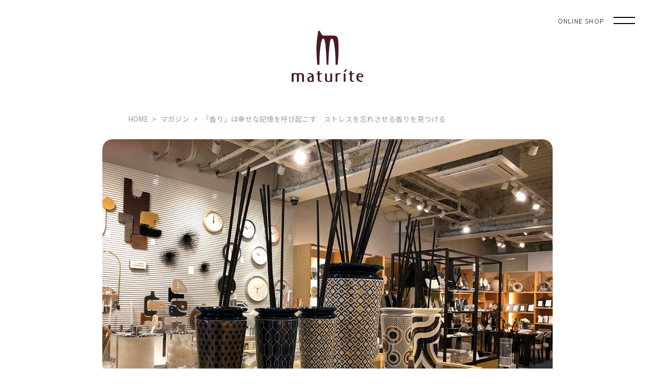

--- FILE ---
content_type: text/html; charset=UTF-8
request_url: https://www.maturite.jp/magazine/4297/
body_size: 34693
content:
<!DOCTYPE html>
<html>
	<head>
		<meta charset='utf-8'>
		<meta content='width=device-width,initial-scale=1.0' name='viewport'>
		<meta content='telephone=no' name='format-detection'>
		<title>「香り」は幸せな記憶を呼び起こす ストレスを忘れさせる香りを見つける - maturite</title>

		<!-- All in One SEO 4.7.1.1 - aioseo.com -->
		<meta name="description" content="良い香り、好みの香りと感じるものは自然と人をリラックスさせ、前向きな気持ちへと導いてくれます。 一方で不慣れな" />
		<meta name="robots" content="max-image-preview:large" />
		<link rel="canonical" href="https://www.maturite.jp/magazine/4297/" />
		<meta name="generator" content="All in One SEO (AIOSEO) 4.7.1.1" />
		<meta property="og:locale" content="ja_JP" />
		<meta property="og:site_name" content="maturite - 癒しのある快適な 住空間であるために - 洗練された心地よさを形にするために 心をこめてサポートします" />
		<meta property="og:type" content="article" />
		<meta property="og:title" content="「香り」は幸せな記憶を呼び起こす ストレスを忘れさせる香りを見つける - maturite" />
		<meta property="og:description" content="良い香り、好みの香りと感じるものは自然と人をリラックスさせ、前向きな気持ちへと導いてくれます。 一方で不慣れな" />
		<meta property="og:url" content="https://www.maturite.jp/magazine/4297/" />
		<meta property="article:published_time" content="2020-08-20T09:53:46+00:00" />
		<meta property="article:modified_time" content="2020-08-20T09:53:46+00:00" />
		<meta name="twitter:card" content="summary" />
		<meta name="twitter:title" content="「香り」は幸せな記憶を呼び起こす ストレスを忘れさせる香りを見つける - maturite" />
		<meta name="twitter:description" content="良い香り、好みの香りと感じるものは自然と人をリラックスさせ、前向きな気持ちへと導いてくれます。 一方で不慣れな" />
		<script type="application/ld+json" class="aioseo-schema">
			{"@context":"https:\/\/schema.org","@graph":[{"@type":"BreadcrumbList","@id":"https:\/\/www.maturite.jp\/magazine\/4297\/#breadcrumblist","itemListElement":[{"@type":"ListItem","@id":"https:\/\/www.maturite.jp\/#listItem","position":1,"name":"\u5bb6","item":"https:\/\/www.maturite.jp\/","nextItem":"https:\/\/www.maturite.jp\/magazine\/4297\/#listItem"},{"@type":"ListItem","@id":"https:\/\/www.maturite.jp\/magazine\/4297\/#listItem","position":2,"name":"\u300c\u9999\u308a\u300d\u306f\u5e78\u305b\u306a\u8a18\u61b6\u3092\u547c\u3073\u8d77\u3053\u3059\u3000\u30b9\u30c8\u30ec\u30b9\u3092\u5fd8\u308c\u3055\u305b\u308b\u9999\u308a\u3092\u898b\u3064\u3051\u308b","previousItem":"https:\/\/www.maturite.jp\/#listItem"}]},{"@type":"Organization","@id":"https:\/\/www.maturite.jp\/#organization","name":"maturite","description":"\u7652\u3057\u306e\u3042\u308b\u5feb\u9069\u306a \u4f4f\u7a7a\u9593\u3067\u3042\u308b\u305f\u3081\u306b - \u6d17\u7df4\u3055\u308c\u305f\u5fc3\u5730\u3088\u3055\u3092\u5f62\u306b\u3059\u308b\u305f\u3081\u306b \u5fc3\u3092\u3053\u3081\u3066\u30b5\u30dd\u30fc\u30c8\u3057\u307e\u3059","url":"https:\/\/www.maturite.jp\/"},{"@type":"WebPage","@id":"https:\/\/www.maturite.jp\/magazine\/4297\/#webpage","url":"https:\/\/www.maturite.jp\/magazine\/4297\/","name":"\u300c\u9999\u308a\u300d\u306f\u5e78\u305b\u306a\u8a18\u61b6\u3092\u547c\u3073\u8d77\u3053\u3059 \u30b9\u30c8\u30ec\u30b9\u3092\u5fd8\u308c\u3055\u305b\u308b\u9999\u308a\u3092\u898b\u3064\u3051\u308b - maturite","description":"\u826f\u3044\u9999\u308a\u3001\u597d\u307f\u306e\u9999\u308a\u3068\u611f\u3058\u308b\u3082\u306e\u306f\u81ea\u7136\u3068\u4eba\u3092\u30ea\u30e9\u30c3\u30af\u30b9\u3055\u305b\u3001\u524d\u5411\u304d\u306a\u6c17\u6301\u3061\u3078\u3068\u5c0e\u3044\u3066\u304f\u308c\u307e\u3059\u3002 \u4e00\u65b9\u3067\u4e0d\u6163\u308c\u306a","inLanguage":"ja","isPartOf":{"@id":"https:\/\/www.maturite.jp\/#website"},"breadcrumb":{"@id":"https:\/\/www.maturite.jp\/magazine\/4297\/#breadcrumblist"},"image":{"@type":"ImageObject","url":"https:\/\/www.maturite.jp\/wordpress\/wp-content\/uploads\/2020\/08\/200819_relexation_1.jpg","@id":"https:\/\/www.maturite.jp\/magazine\/4297\/#mainImage","width":1200,"height":800},"primaryImageOfPage":{"@id":"https:\/\/www.maturite.jp\/magazine\/4297\/#mainImage"},"datePublished":"2020-08-20T18:53:46+09:00","dateModified":"2020-08-20T18:53:46+09:00"},{"@type":"WebSite","@id":"https:\/\/www.maturite.jp\/#website","url":"https:\/\/www.maturite.jp\/","name":"maturite","description":"\u7652\u3057\u306e\u3042\u308b\u5feb\u9069\u306a \u4f4f\u7a7a\u9593\u3067\u3042\u308b\u305f\u3081\u306b - \u6d17\u7df4\u3055\u308c\u305f\u5fc3\u5730\u3088\u3055\u3092\u5f62\u306b\u3059\u308b\u305f\u3081\u306b \u5fc3\u3092\u3053\u3081\u3066\u30b5\u30dd\u30fc\u30c8\u3057\u307e\u3059","inLanguage":"ja","publisher":{"@id":"https:\/\/www.maturite.jp\/#organization"}}]}
		</script>
		<!-- All in One SEO -->

<link rel='stylesheet' id='style-css' href='https://www.maturite.jp/assets/css/style.css?ver=2.5' type='text/css' media='all' />
		<!-- Global site tag (gtag.js) - Google Analytics -->
		<script async src="https://www.googletagmanager.com/gtag/js?id=UA-110544901-3"></script>
		<script>
		  window.dataLayer = window.dataLayer || [];
		  function gtag(){dataLayer.push(arguments);}
		  gtag('js', new Date());

		  gtag('config', 'UA-110544901-3');
		</script>
		
		<!-- GA4 Google tag (gtag.js) -->
		<script async src="https://www.googletagmanager.com/gtag/js?id=G-BYRV3VSFF3"></script>
		<script>
			window.dataLayer = window.dataLayer || [];
			function gtag(){dataLayer.push(arguments);}
			gtag('js', new Date());

			gtag('config', 'G-BYRV3VSFF3');
		</script>
	</head>
	<body>
		<header class="gHeader gHeader--page">
			<div class="gHeader__logo gHeader__logo"><a href="/"><img src="/assets/img/logo.svg" alt="maturite"></a></div>
			<a href="/shop/" target="_blank" class="onlineshop">ONLINE SHOP</a>
			<div class="hamburger"></div>
			<div class="gNavi">
				<div class="gNavi__inner">
					<div class="gNavi__visual -ignoreSmall">
						<img src="/assets/img/mv.jpg">
					</div>
					<nav class="gNavi__navi">
						<div class="gNavi__logo -onlySmall">
							<img src="/assets/img/logo.svg" alt="maturite">
						</div>
						<ul class="navigation">
							<li class="navigation__item">
								<a href="/">TOP</a>
							</li>
							<li class="navigation__item">
								<a href="/news/">NEWS</a>
							</li>
							<li class="navigation__item">
								<a href="/#concept">CONCEPT</a>
							</li>
							<li class="navigation__item">
								<a href="/#products">PRODUCTS</a>
							</li>
							<!-- <li class="navigation__item">
								<a href="/#pickup">PICKUP ITEMS</a>
							</li> -->
							<li class="navigation__item">
								<a href="/magazine/">MAGAZINE</a>
							</li>
							<li class="navigation__item">
								<a href="/#shop">SHOWROOM</a>
							</li>
							<li class="navigation__item">
								<a href="/#contact">CONTACT</a>
							</li>
							<li class="navigation__item">
								<a href="/shop/" target="_blank">ONLINE SHOP</a>
							</li>
						</ul>
						<ul class="sns">
							<li class="sns__item">
								<a href="https://www.instagram.com/maturite_/" target="_blank"><span class="Icon -instagram"></span></a>
							</li>
						</ul>
					</nav>
				</div>
			</div>
		</header>
<main class="mainContainer pageArticle">
	<section class="breadCrumb">
		<div class="contentInner contentInner--narrow">
			<ul class="breadCrumbList">
				<li class="breadCrumbList__item">
					<a href="/">HOME</a>
				</li>
				<li class="breadCrumbList__item">
					<a href="/magazine/">マガジン</a>
				</li>
				<li class="breadCrumbList__item">
					「香り」は幸せな記憶を呼び起こす　ストレスを忘れさせる香りを見つける				</li>
			</ul>
		</div>
	</section>

	<section class="contentBlock">
		<div class="eyecatch">
			<img src="https://www.maturite.jp/wordpress/wp-content/uploads/2020/08/200819_relexation_1.jpg">
			<svg class="eyecatch__wave" viewBox="0 0 1280 34" preserveAspectRatio="none">
				<path class="st0" d="M0,34h1280V16.5c-173.4,18.7-214.1,21.6-355.1,5.7c-141.8-16-311.6-33-593.1-5C207.1,29.5,98.7,24.7,0,18.2V34z
					"/>
			</svg>
		</div>
		<div class="contentInner contentInner--narrow">
			<header class="articleHeader">
				<h1 class="articleHeader__title">
					「香り」は幸せな記憶を呼び起こす　ストレスを忘れさせる香りを見つける				</h1>
				<div class="articleHeader__info">
					<div class="articleHeader__date">
						2020.08.20					</div>
															<ul class="categoryList">
												<li class="categoryList__item"><a href="https://www.maturite.jp/magazinecat/%e3%83%aa%e3%83%a9%e3%82%af%e3%82%bc%e3%83%bc%e3%82%b7%e3%83%a7%e3%83%b3/">リラクゼーション</a></li>
											</ul>
									</div>
			</header>
			<div class="articleBody">
				<p>良い香り、好みの香りと感じるものは自然と人をリラックスさせ、前向きな気持ちへと導いてくれます。<br />
一方で不慣れな香り、好みでない香りがそばにあると、どこか落ち着かなくてそわそわするものです。</p>
<p>香りが人に与える影響は大きいもの。</p>
<p>目には見えないけれど空気の中に溶け込み、いつも私たちのそばにいてくれる「香り」で、自分自身を上手にコントロールしましょう。</p>

												<div class="articleBody__paragraph">
					<h2 class="articleBody__headline">香りは記憶と結びつく</h2>
					<p>雨上がりの濡れたアスファルト、うずまきの蚊取り線香、お化粧の香り。</p>
<p>ある特定の香りを感じたとき、ふっ、とどこか懐かしいような感覚を思い出す、そんな経験はありませんか。</p>
<p>香りは記憶と結びつく、といわれています。</p>
<p>「プルースト効果」と呼ばれるものであり、フランスの作家「マルセル・プルースト」氏の小説の中で、紅茶に浸したマドレーヌの香りで子供時代を思い出す描写があります。そこから、名付けられたそうです。</p>
<p>楽しい思い出やけっして忘れたくない思い出も、時間がたてば頭から消えてしまうこともあるでしょう。</p>
<p>しかし人は五感で記憶を刺激して呼び戻すことができる、というのならば、忘れたくない大切な日々こそ、香りと共に過ごすべきなのかもしれません。</p>
				</div>
								<div class="articleBody__paragraph">
					<h2 class="articleBody__headline">疲れた心と体を香りで労る</h2>
					<p>ゆっくりお風呂に浸かるのも、ベットでひたすら眠り続けるのも、疲労がたまった心と体にとっては大切な時間です。<br />
心身の緊張をほぐすことで、自分自身がリセットされるのを感じるでしょう。</p>
<p>実は香りにも、同等の効果があります。</p>
<p>好みの香りや懐かしい香りは、友人や家族との会話や温かなお風呂、ベッドのように、自分自身を優しく包んでくれる存在です。<br />
さらに、大切な時間と香りをセットで記憶することで、その後は香りをかぐだけで満ち足りた時間を思い出し、前に進む力が生まれます。</p>
<p>香りは目に見えないけれど、いつもそばにいて自身を優しく慰め、背中を押してくれる存在だといえるのです。</p>
<p>&nbsp;</p>
<p><img fetchpriority="high" decoding="async" class="alignnone size-full wp-image-4299" src="https://www.maturite.jp/wordpress/wp-content/uploads/2020/08/200819_relexation_2.jpg" alt="" width="1200" height="800" srcset="https://www.maturite.jp/wordpress/wp-content/uploads/2020/08/200819_relexation_2.jpg 1200w, https://www.maturite.jp/wordpress/wp-content/uploads/2020/08/200819_relexation_2-400x267.jpg 400w, https://www.maturite.jp/wordpress/wp-content/uploads/2020/08/200819_relexation_2-120x80.jpg 120w, https://www.maturite.jp/wordpress/wp-content/uploads/2020/08/200819_relexation_2-800x533.jpg 800w" sizes="(max-width: 1200px) 100vw, 1200px" /></p>
				</div>
								<div class="articleBody__paragraph">
					<h2 class="articleBody__headline">香りの取り入れ方</h2>
					<p>香りを毎日の生活の中に取り入れる場合、いくつかのやり方があります。</p>
<p>ディフューザーで空間全体を香りで満たせば、部屋のどこにいても何をしていても、香りが自身を包み込んでくれます。<br />
また、ディフューザーはインテリアとしても成り立つため、好みのデザインを取り入れれば、鼻と目で、癒しを感じることもできるでしょう。</p>
<p>スプレーや香水で身にまとえば、外出先でも香りとともに過ごせます。</p>
<p>「香るだけで落ち着く」「そばにあってほしい」と思えるような香りに出会えることは、大切に思える時間を持ち合わせている証拠であり、とても幸運なことです。</p>
<p>香るたびに幸せな感覚を思い出せるよう、ライフスタイルに合わせて香りを取り入れ、自身を作るものの一部としましょう。</p>
				</div>
								<div class="articleBody__paragraph">
					<h2 class="articleBody__headline">maturiteがお届けする香り</h2>
					<p>marutieでは、ディフューザーをはじめとする香りアイテムを、豊富に取り揃えております。</p>
<p>maturiteが選ぶアイテムは、上品な香りがするだけでなく見た目も眺めているだけで幸せな気持ちになるようにと、デザインやフォルムにもこだわったものばかりです。</p>
<p>優しい香りが広がる洗練された空間で、心と体をじっくり癒してあげてください。</p>
<p><img decoding="async" class="alignnone size-full wp-image-4300" src="https://www.maturite.jp/wordpress/wp-content/uploads/2020/08/200819_relexation_3.jpg" alt="" width="1200" height="800" srcset="https://www.maturite.jp/wordpress/wp-content/uploads/2020/08/200819_relexation_3.jpg 1200w, https://www.maturite.jp/wordpress/wp-content/uploads/2020/08/200819_relexation_3-400x267.jpg 400w, https://www.maturite.jp/wordpress/wp-content/uploads/2020/08/200819_relexation_3-120x80.jpg 120w, https://www.maturite.jp/wordpress/wp-content/uploads/2020/08/200819_relexation_3-800x533.jpg 800w" sizes="(max-width: 1200px) 100vw, 1200px" /></p>
				</div>
											</div>
			<footer class="articleFooter">
				<div class="share">
					<div class="share__title">
						SHARE
					</div>
					<ul class="snsList">
						<li class="snsList__item">
							<a href="http://www.facebook.com/sharer.php?u=https://www.maturite.jp/magazine/4297/" target="_blank"><span class="Icon -facebook"></span></a>
						</li>
						<li class="snsList__item">
							<a href="http://twitter.com/intent/tweet?text=「香り」は幸せな記憶を呼び起こす　ストレスを忘れさせる香りを見つける%0D%0A&amp;url=https://www.maturite.jp/magazine/4297/" target="_blank"><span class="Icon -twitter"></span></a>
						</li>
						<li class="snsList__item">
							<a href="line://msg/text/「香り」は幸せな記憶を呼び起こす　ストレスを忘れさせる香りを見つける%0D%0Ahttps://www.maturite.jp/magazine/4297/" target="_blank"><span class="Icon -line"></span></a>
						</li>
					</ul>
				</div>

				<div class="pageNavigation">
					<a class="prev" href="https://www.maturite.jp/magazine/1612/" rel="prev"><div class="title"><span class="Icon -arrow"></span>prev</div></a>					<a class="next" href="https://www.maturite.jp/magazine/5152/" rel="next"><div class="title">next</div><span class="Icon -arrow"></span></a>					<a href="/magazine/" class="center">一覧</a>
				</div>
			</footer>

			<div class="archive">
				<h2 class="archive__title">what's new</h2>
								<ul class="articleList">
															<li class="articleList__item">
												<div class="newIcon">NEW</div>
												<a href="https://www.maturite.jp/magazine/15197/" class="articleList__itemInner">
							<div class="articleList__image">
								<img src="https://www.maturite.jp/wordpress/wp-content/uploads/2026/01/202601-01-1-400x267.jpg">
							</div>
							<div class="articleList__text">
								<h2 class="articleList__title">
									テクスチャがつくるモダンインテリアの表情。<br>maturite新作のご案内								</h2>
																	<div class="articleList__lead -ignoreSmall">
										素材の違いや表面の質感は、空間の印象を大きく左右する要素のひとつです。

マットやクリア、天然素材――それぞれのテクスチャが持つ空気感を活かすことで、空間にやわらかさを感じたり、凛とした表情が増したりと、さまざまな変化が生まれます。

マチュリテに、モダン空間に馴染みながらも、質感そのものを楽しめる新作アイテムが多数入荷しました。


&nbsp;									</div>
																<div class="articleList__info">
																		<ul class="categoryList">
																				<li class="categoryList__item">モダンアイテム</li>
																				<li class="categoryList__item">インテリア</li>
																			</ul>
																	</div>
							</div>
						</a>
					</li>
														<li class="articleList__item">
												<a href="https://www.maturite.jp/magazine/15185/" class="articleList__itemInner">
							<div class="articleList__image">
								<img src="https://www.maturite.jp/wordpress/wp-content/uploads/2025/12/202512-03-1-400x267.jpg">
							</div>
							<div class="articleList__text">
								<h2 class="articleList__title">
									余白のあるインテリア。心地よさが長続きする空間づくり								</h2>
																	<div class="articleList__lead -ignoreSmall">
										余白のあるインテリアとは、物を減らすことだけが目的ではなく、暮らしの中に心が休まるスペースをつくる考え方です。

どこに余白を残すかを少し意識するだけでも、部屋の見え方や過ごし方が変わってきます。

この記事では、インテリアに余白を加えるための考え方や取り入れ方をご紹介します。


&nbsp;									</div>
																<div class="articleList__info">
																		<ul class="categoryList">
																				<li class="categoryList__item">インテリア</li>
																			</ul>
																	</div>
							</div>
						</a>
					</li>
														<li class="articleList__item">
												<a href="https://www.maturite.jp/magazine/15173/" class="articleList__itemInner">
							<div class="articleList__image">
								<img src="https://www.maturite.jp/wordpress/wp-content/uploads/2025/12/202512-02-1-400x267.jpg">
							</div>
							<div class="articleList__text">
								<h2 class="articleList__title">
									アートの表情を楽しむ。maturite新作のご案内								</h2>
																	<div class="articleList__lead -ignoreSmall">
										アートのかたちや素材などの違いは、作品に「表情」を与えます。

そしてその表情が空間を引き締めたり、インテリアに穏やかな空気感を纏わせたりと、変化を与える存在になるでしょう。

マチュリテに、そんな「表情のあるアート」が多数入荷しました。


&nbsp;									</div>
																<div class="articleList__info">
																		<ul class="categoryList">
																				<li class="categoryList__item">アート</li>
																				<li class="categoryList__item">インテリア</li>
																			</ul>
																	</div>
							</div>
						</a>
					</li>
														<li class="articleList__item">
												<a href="https://www.maturite.jp/magazine/15160/" class="articleList__itemInner">
							<div class="articleList__image">
								<img src="https://www.maturite.jp/wordpress/wp-content/uploads/2025/12/202512-01-1-400x267.jpg">
							</div>
							<div class="articleList__text">
								<h2 class="articleList__title">
									真鍮アイテムでつくる上質なインテリア。<br>魅力や取り入れ方のポイント								</h2>
																	<div class="articleList__lead -ignoreSmall">
										真鍮は、置く場所や時間帯によって表情が変わり、空間に彩りを添えてくれる素材です。

それでいて、強く主張しすぎない金色は、どんな部屋にも自然に溶け込みながら、暮らしにあたたかさと上品さをもたらします。

この記事では、真鍮の特徴や取り入れ方のコツをまとめています。お部屋づくりのヒントとして、気になるポイントがあれば参考にしてみてください。


&nbsp;									</div>
																<div class="articleList__info">
																		<ul class="categoryList">
																				<li class="categoryList__item">インテリア</li>
																			</ul>
																	</div>
							</div>
						</a>
					</li>
														<li class="articleList__item">
												<a href="https://www.maturite.jp/magazine/15144/" class="articleList__itemInner">
							<div class="articleList__image">
								<img src="https://www.maturite.jp/wordpress/wp-content/uploads/2025/11/202511-03-1-400x267.jpg">
							</div>
							<div class="articleList__text">
								<h2 class="articleList__title">
									本の収納を美しく。<br>読みやすさとインテリア性を両立させるアイデア								</h2>
																	<div class="articleList__lead -ignoreSmall">
										本は読むためのものでもあり、置き方によってはインテリアのアクセントにもなります。

ただ、量が増えてくると「どう並べたらすっきり見えるのか」「生活感を出さずに収納したい」といった悩みも生じてくるでしょう。

そこでこの記事では、読みやすさとインテリアの美観を両立させる本の収納方法を、実用的なコツとともにご紹介します。


&nbsp;									</div>
																<div class="articleList__info">
																		<ul class="categoryList">
																				<li class="categoryList__item">インテリア</li>
																			</ul>
																	</div>
							</div>
						</a>
					</li>
								</ul>
			</div>
		</div>


		<div class="categories">
	<div class="contentInner contentInner--narrow">
		<h2 class="categories__title">categories</h2>
		<ul class="categories__list">
										<li class="categories__listItem">
					<a href="https://www.maturite.jp/magazinecat/%e3%82%a2%e3%83%bc%e3%83%88/">アート</a>
				</li>
										<li class="categories__listItem">
					<a href="https://www.maturite.jp/magazinecat/%e6%9e%9d%e3%82%82%e3%81%ae/">枝もの</a>
				</li>
										<li class="categories__listItem">
					<a href="https://www.maturite.jp/magazinecat/%e3%83%95%e3%83%ac%e3%82%b0%e3%83%a9%e3%83%b3%e3%82%b9/">フレグランス</a>
				</li>
										<li class="categories__listItem">
					<a href="https://www.maturite.jp/magazinecat/%e7%94%b7%e6%80%a7%e3%82%a4%e3%83%b3%e3%83%86%e3%83%aa%e3%82%a2/">男性インテリア</a>
				</li>
										<li class="categories__listItem">
					<a href="https://www.maturite.jp/magazinecat/%e3%83%9f%e3%83%83%e3%83%89%e3%82%bb%e3%83%b3%e3%83%81%e3%83%a5%e3%83%aa%e3%83%bc%e3%83%a2%e3%83%80%e3%83%b3/">ミッドセンチュリーモダン</a>
				</li>
										<li class="categories__listItem">
					<a href="https://www.maturite.jp/magazinecat/%e3%83%a9%e3%82%b0%e3%82%b8%e3%83%a5%e3%82%a2%e3%83%aa%e3%83%bc%e3%83%a2%e3%83%80%e3%83%b3/">ラグジュアリーモダン</a>
				</li>
										<li class="categories__listItem">
					<a href="https://www.maturite.jp/magazinecat/%e7%85%a7%e6%98%8e/">照明</a>
				</li>
										<li class="categories__listItem">
					<a href="https://www.maturite.jp/magazinecat/%e3%82%aa%e3%83%bc%e3%83%ab%e3%83%89%e3%83%8f%e3%83%af%e3%82%a4%e3%82%a2%e3%83%b3/">オールドハワイアン</a>
				</li>
										<li class="categories__listItem">
					<a href="https://www.maturite.jp/magazinecat/%e3%82%af%e3%83%a9%e3%82%b7%e3%83%83%e3%82%af%e3%82%a4%e3%83%b3%e3%83%86%e3%83%aa%e3%82%a2/">クラシックインテリア</a>
				</li>
										<li class="categories__listItem">
					<a href="https://www.maturite.jp/magazinecat/%e3%82%af%e3%83%a9%e3%82%b7%e3%83%83%e3%82%af%e3%83%a2%e3%83%80%e3%83%b3/">クラシックモダン</a>
				</li>
										<li class="categories__listItem">
					<a href="https://www.maturite.jp/magazinecat/%e3%83%a2%e3%83%8e%e3%83%88%e3%83%bc%e3%83%b3/">モノトーン</a>
				</li>
										<li class="categories__listItem">
					<a href="https://www.maturite.jp/magazinecat/%e3%82%b5%e3%82%b9%e3%83%86%e3%83%8a%e3%83%96%e3%83%ab/">サステナブル</a>
				</li>
										<li class="categories__listItem">
					<a href="https://www.maturite.jp/magazinecat/%e3%82%a8%e3%83%b3%e3%83%88%e3%83%a9%e3%83%b3%e3%82%b9/">エントランス</a>
				</li>
										<li class="categories__listItem">
					<a href="https://www.maturite.jp/magazinecat/%e5%88%87%e3%82%8a%e8%8a%b1/">切り花</a>
				</li>
										<li class="categories__listItem">
					<a href="https://www.maturite.jp/magazinecat/%e3%83%89%e3%83%a9%e3%82%a4%e3%83%95%e3%83%a9%e3%83%af%e3%83%bc/">ドライフラワー</a>
				</li>
										<li class="categories__listItem">
					<a href="https://www.maturite.jp/magazinecat/%e3%82%b3%e3%83%b3%e3%83%91%e3%82%af%e3%83%88%e3%81%aa%e7%a9%ba%e9%96%93/">コンパクトな空間</a>
				</li>
										<li class="categories__listItem">
					<a href="https://www.maturite.jp/magazinecat/%e3%81%8a%e5%ae%a2%e6%a7%98%e3%82%92%e8%bf%8e%e3%81%88%e3%82%8b/">お客様を迎える</a>
				</li>
										<li class="categories__listItem">
					<a href="https://www.maturite.jp/magazinecat/%e3%83%90%e3%82%b9%e3%83%ab%e3%83%bc%e3%83%a0/">バスルーム</a>
				</li>
										<li class="categories__listItem">
					<a href="https://www.maturite.jp/magazinecat/%e3%82%a2%e3%83%bc%e3%83%86%e3%82%a3%e3%83%95%e3%82%a3%e3%82%b7%e3%83%a3%e3%83%ab%e3%83%95%e3%83%a9%e3%83%af%e3%83%bc/">アーティフィシャルフラワー</a>
				</li>
										<li class="categories__listItem">
					<a href="https://www.maturite.jp/magazinecat/%e3%83%9b%e3%83%86%e3%83%ab%e3%83%a9%e3%82%a4%e3%82%af/">ホテルライク</a>
				</li>
										<li class="categories__listItem">
					<a href="https://www.maturite.jp/magazinecat/%e3%83%aa%e3%83%93%e3%83%b3%e3%82%b0/">リビング</a>
				</li>
										<li class="categories__listItem">
					<a href="https://www.maturite.jp/magazinecat/%e3%83%8e%e3%83%ab%e3%83%87%e3%82%a3%e3%83%83%e3%82%af/">ノルディック</a>
				</li>
										<li class="categories__listItem">
					<a href="https://www.maturite.jp/magazinecat/%e3%83%a2%e3%83%80%e3%83%b3/">モダン</a>
				</li>
										<li class="categories__listItem">
					<a href="https://www.maturite.jp/magazinecat/%e3%82%a4%e3%83%b3%e3%83%80%e3%82%b9%e3%83%88%e3%83%aa%e3%82%a2%e3%83%ab/">インダストリアル</a>
				</li>
										<li class="categories__listItem">
					<a href="https://www.maturite.jp/magazinecat/%e8%a6%b3%e8%91%89%e6%a4%8d%e7%89%a9/">観葉植物</a>
				</li>
										<li class="categories__listItem">
					<a href="https://www.maturite.jp/magazinecat/%e3%83%8a%e3%83%81%e3%83%a5%e3%83%a9%e3%83%ab%e3%83%a2%e3%83%80%e3%83%b3/">ナチュラルモダン</a>
				</li>
										<li class="categories__listItem">
					<a href="https://www.maturite.jp/magazinecat/%e3%83%a9%e3%82%b9%e3%83%86%e3%82%a3%e3%83%83%e3%82%af/">ラスティック</a>
				</li>
										<li class="categories__listItem">
					<a href="https://www.maturite.jp/magazinecat/%e3%83%8a%e3%83%81%e3%83%a5%e3%83%a9%e3%83%ab%e3%83%86%e3%82%a4%e3%82%b9%e3%83%88/">ナチュラルテイスト</a>
				</li>
										<li class="categories__listItem">
					<a href="https://www.maturite.jp/magazinecat/%e3%82%af%e3%83%a9%e3%82%b7%e3%82%ab%e3%83%ab/">クラシカル</a>
				</li>
										<li class="categories__listItem">
					<a href="https://www.maturite.jp/magazinecat/%e3%83%8e%e3%83%ab%e3%83%87%e3%82%a3%e3%83%83%e3%82%af%e3%82%b9%e3%82%bf%e3%82%a4%e3%83%ab/">ノルディックスタイル</a>
				</li>
										<li class="categories__listItem">
					<a href="https://www.maturite.jp/magazinecat/%e3%83%a2%e3%83%80%e3%83%b3%e3%82%a2%e3%82%a4%e3%83%86%e3%83%a0/">モダンアイテム</a>
				</li>
										<li class="categories__listItem">
					<a href="https://www.maturite.jp/magazinecat/%e3%83%af%e3%82%a4%e3%83%b3/">ワイン</a>
				</li>
										<li class="categories__listItem">
					<a href="https://www.maturite.jp/magazinecat/%e3%83%86%e3%83%bc%e3%83%96%e3%83%ab%e3%82%b3%e3%83%bc%e3%83%87%e3%82%a3%e3%83%8d%e3%83%bc%e3%83%88/">テーブルコーディネート</a>
				</li>
										<li class="categories__listItem">
					<a href="https://www.maturite.jp/magazinecat/%e3%82%ad%e3%83%83%e3%83%81%e3%83%b3/">キッチン</a>
				</li>
										<li class="categories__listItem">
					<a href="https://www.maturite.jp/magazinecat/%e3%82%aa%e3%83%96%e3%82%b8%e3%82%a7/">オブジェ</a>
				</li>
										<li class="categories__listItem">
					<a href="https://www.maturite.jp/magazinecat/%e3%83%91%e3%82%a6%e3%83%80%e3%83%bc%e3%83%ab%e3%83%bc%e3%83%a0/">パウダールーム</a>
				</li>
										<li class="categories__listItem">
					<a href="https://www.maturite.jp/magazinecat/%e3%83%8f%e3%82%a6%e3%82%b9%e3%82%ad%e3%83%bc%e3%83%94%e3%83%b3%e3%82%b0/">ハウスキーピング</a>
				</li>
										<li class="categories__listItem">
					<a href="https://www.maturite.jp/magazinecat/%e3%82%b9%e3%83%86%e3%83%bc%e3%82%b7%e3%83%a7%e3%83%8a%e3%83%aa%e3%83%bc/">ステーショナリー</a>
				</li>
										<li class="categories__listItem">
					<a href="https://www.maturite.jp/magazinecat/%e3%83%86%e3%83%bc%e3%83%96%e3%83%ab%e3%82%b3%e3%83%bc%e3%83%87%e3%82%a3%e3%83%8d%e3%82%a4%e3%83%88/">テーブルコーディネイト</a>
				</li>
										<li class="categories__listItem">
					<a href="https://www.maturite.jp/magazinecat/%e3%82%af%e3%83%aa%e3%82%b9%e3%83%9e%e3%82%b9/">クリスマス</a>
				</li>
										<li class="categories__listItem">
					<a href="https://www.maturite.jp/magazinecat/%e3%82%bf%e3%82%aa%e3%83%ab/">タオル</a>
				</li>
										<li class="categories__listItem">
					<a href="https://www.maturite.jp/magazinecat/%e3%83%8f%e3%83%ad%e3%82%a6%e3%82%a3%e3%83%b3/">ハロウィン</a>
				</li>
										<li class="categories__listItem">
					<a href="https://www.maturite.jp/magazinecat/%e3%83%93%e3%83%8d%e3%82%ac%e3%83%bc%e3%83%89%e3%83%aa%e3%83%b3%e3%82%af/">ビネガードリンク</a>
				</li>
										<li class="categories__listItem">
					<a href="https://www.maturite.jp/magazinecat/%e3%82%b9%e3%83%91%e3%83%bc%e3%82%af%e3%83%aa%e3%83%b3%e3%82%b0/">スパークリング</a>
				</li>
										<li class="categories__listItem">
					<a href="https://www.maturite.jp/magazinecat/%e6%99%82%e9%96%93%e3%82%92%e6%a5%bd%e3%81%97%e3%82%80/">時間を楽しむ</a>
				</li>
										<li class="categories__listItem">
					<a href="https://www.maturite.jp/magazinecat/%e3%83%80%e3%82%a4%e3%83%8b%e3%83%b3%e3%82%b0/">ダイニング</a>
				</li>
										<li class="categories__listItem">
					<a href="https://www.maturite.jp/magazinecat/%e3%83%aa%e3%83%a9%e3%82%af%e3%82%bc%e3%83%bc%e3%82%b7%e3%83%a7%e3%83%b3/">リラクゼーション</a>
				</li>
										<li class="categories__listItem">
					<a href="https://www.maturite.jp/magazinecat/%e3%83%95%e3%83%a9%e3%83%af%e3%83%bc%e3%83%99%e3%83%bc%e3%82%b9/">フラワーベース</a>
				</li>
										<li class="categories__listItem">
					<a href="https://www.maturite.jp/magazinecat/sale/">SALE</a>
				</li>
										<li class="categories__listItem">
					<a href="https://www.maturite.jp/magazinecat/fabric-selection/">Fabric Selection</a>
				</li>
										<li class="categories__listItem">
					<a href="https://www.maturite.jp/magazinecat/vienna-neu/">VIENNA neu</a>
				</li>
										<li class="categories__listItem">
					<a href="https://www.maturite.jp/magazinecat/shop/">shop</a>
				</li>
										<li class="categories__listItem">
					<a href="https://www.maturite.jp/magazinecat/%e3%82%a4%e3%83%b3%e3%83%86%e3%83%aa%e3%82%a2%e3%83%95%e3%83%a9%e3%83%af%e3%83%bc/">インテリアフラワー</a>
				</li>
										<li class="categories__listItem">
					<a href="https://www.maturite.jp/magazinecat/%e3%83%90%e3%82%b9%e3%82%b5%e3%83%8b%e3%82%bf%e3%83%aa%e3%83%bc/">バスサニタリー</a>
				</li>
										<li class="categories__listItem">
					<a href="https://www.maturite.jp/magazinecat/%e3%82%a4%e3%83%b3%e3%83%86%e3%83%aa%e3%82%a2/">インテリア</a>
				</li>
					</ul>
	</div>
</div>
	</section>
</main>

<footer class="gFooter" style="background-color: #ffffff; position: relative; z-index: 1;">
	<div class="gFooter__bottom">
		<img src="/assets/img/logotype.svg" class="gFooter__logo" alt="maturite">
		<div class="gFooter__copyright">
			&copy; maturite
		</div>
	</div>
	<ul class="snsList">
		<li class="snsList__item">
			<a href="https://www.instagram.com/maturite_/" target="_blank"><span class="Icon -instagram"></span></a>
		</li>
	</ul>
</footer>

<link rel='stylesheet' id='googlefonts-css' href='https://fonts.googleapis.com/css?family=Crimson+Text:400,600,700|Noto+Sans+JP:300,400,500,700|Noto+Serif+JP:400,500,600,700&#038;subset=japanese&#038;display=swap' type='text/css' media='all' />
<script type="text/javascript" src="https://www.maturite.jp/assets/js/bundle.js?ver=1.6" id="script-js"></script>
</body>
</html>


--- FILE ---
content_type: text/css
request_url: https://www.maturite.jp/assets/css/style.css?ver=2.5
body_size: 78382
content:
/**
 * Swiper 4.4.2
 * Most modern mobile touch slider and framework with hardware accelerated transitions
 * http://www.idangero.us/swiper/
 *
 * Copyright 2014-2018 Vladimir Kharlampidi
 *
 * Released under the MIT License
 *
 * Released on: November 1, 2018
 */
.swiper-container{margin:0 auto;position:relative;overflow:hidden;list-style:none;padding:0;z-index:1}.swiper-container-no-flexbox .swiper-slide{float:left}.swiper-container-vertical>.swiper-wrapper{-webkit-box-orient:vertical;-webkit-box-direction:normal;-webkit-flex-direction:column;-ms-flex-direction:column;flex-direction:column}.swiper-wrapper{position:relative;width:100%;height:100%;z-index:1;display:-webkit-box;display:-webkit-flex;display:-ms-flexbox;display:flex;-webkit-transition-property:-webkit-transform;transition-property:-webkit-transform;-o-transition-property:transform;transition-property:transform;transition-property:transform,-webkit-transform;-webkit-box-sizing:content-box;box-sizing:content-box}.swiper-container-android .swiper-slide,.swiper-wrapper{-webkit-transform:translate3d(0,0,0);transform:translate3d(0,0,0)}.swiper-container-multirow>.swiper-wrapper{-webkit-flex-wrap:wrap;-ms-flex-wrap:wrap;flex-wrap:wrap}.swiper-container-free-mode>.swiper-wrapper{-webkit-transition-timing-function:ease-out;-o-transition-timing-function:ease-out;transition-timing-function:ease-out;margin:0 auto}.swiper-slide{-webkit-flex-shrink:0;-ms-flex-negative:0;flex-shrink:0;width:100%;height:100%;position:relative;-webkit-transition-property:-webkit-transform;transition-property:-webkit-transform;-o-transition-property:transform;transition-property:transform;transition-property:transform,-webkit-transform}.swiper-slide-invisible-blank{visibility:hidden}.swiper-container-autoheight,.swiper-container-autoheight .swiper-slide{height:auto}.swiper-container-autoheight .swiper-wrapper{-webkit-box-align:start;-webkit-align-items:flex-start;-ms-flex-align:start;align-items:flex-start;-webkit-transition-property:height,-webkit-transform;transition-property:height,-webkit-transform;-o-transition-property:transform,height;transition-property:transform,height;transition-property:transform,height,-webkit-transform}.swiper-container-3d{-webkit-perspective:1200px;perspective:1200px}.swiper-container-3d .swiper-cube-shadow,.swiper-container-3d .swiper-slide,.swiper-container-3d .swiper-slide-shadow-bottom,.swiper-container-3d .swiper-slide-shadow-left,.swiper-container-3d .swiper-slide-shadow-right,.swiper-container-3d .swiper-slide-shadow-top,.swiper-container-3d .swiper-wrapper{-webkit-transform-style:preserve-3d;transform-style:preserve-3d}.swiper-container-3d .swiper-slide-shadow-bottom,.swiper-container-3d .swiper-slide-shadow-left,.swiper-container-3d .swiper-slide-shadow-right,.swiper-container-3d .swiper-slide-shadow-top{position:absolute;left:0;top:0;width:100%;height:100%;pointer-events:none;z-index:10}.swiper-container-3d .swiper-slide-shadow-left{background-image:-webkit-gradient(linear,right top,left top,from(rgba(0,0,0,.5)),to(rgba(0,0,0,0)));background-image:-webkit-linear-gradient(right,rgba(0,0,0,.5),rgba(0,0,0,0));background-image:-o-linear-gradient(right,rgba(0,0,0,.5),rgba(0,0,0,0));background-image:linear-gradient(to left,rgba(0,0,0,.5),rgba(0,0,0,0))}.swiper-container-3d .swiper-slide-shadow-right{background-image:-webkit-gradient(linear,left top,right top,from(rgba(0,0,0,.5)),to(rgba(0,0,0,0)));background-image:-webkit-linear-gradient(left,rgba(0,0,0,.5),rgba(0,0,0,0));background-image:-o-linear-gradient(left,rgba(0,0,0,.5),rgba(0,0,0,0));background-image:linear-gradient(to right,rgba(0,0,0,.5),rgba(0,0,0,0))}.swiper-container-3d .swiper-slide-shadow-top{background-image:-webkit-gradient(linear,left bottom,left top,from(rgba(0,0,0,.5)),to(rgba(0,0,0,0)));background-image:-webkit-linear-gradient(bottom,rgba(0,0,0,.5),rgba(0,0,0,0));background-image:-o-linear-gradient(bottom,rgba(0,0,0,.5),rgba(0,0,0,0));background-image:linear-gradient(to top,rgba(0,0,0,.5),rgba(0,0,0,0))}.swiper-container-3d .swiper-slide-shadow-bottom{background-image:-webkit-gradient(linear,left top,left bottom,from(rgba(0,0,0,.5)),to(rgba(0,0,0,0)));background-image:-webkit-linear-gradient(top,rgba(0,0,0,.5),rgba(0,0,0,0));background-image:-o-linear-gradient(top,rgba(0,0,0,.5),rgba(0,0,0,0));background-image:linear-gradient(to bottom,rgba(0,0,0,.5),rgba(0,0,0,0))}.swiper-container-wp8-horizontal,.swiper-container-wp8-horizontal>.swiper-wrapper{-ms-touch-action:pan-y;touch-action:pan-y}.swiper-container-wp8-vertical,.swiper-container-wp8-vertical>.swiper-wrapper{-ms-touch-action:pan-x;touch-action:pan-x}.swiper-button-next,.swiper-button-prev{position:absolute;top:50%;width:27px;height:44px;margin-top:-22px;z-index:10;cursor:pointer;background-size:27px 44px;background-position:center;background-repeat:no-repeat}.swiper-button-next.swiper-button-disabled,.swiper-button-prev.swiper-button-disabled{opacity:.35;cursor:auto;pointer-events:none}.swiper-button-prev,.swiper-container-rtl .swiper-button-next{background-image:url("data:image/svg+xml;charset=utf-8,%3Csvg%20xmlns%3D'http%3A%2F%2Fwww.w3.org%2F2000%2Fsvg'%20viewBox%3D'0%200%2027%2044'%3E%3Cpath%20d%3D'M0%2C22L22%2C0l2.1%2C2.1L4.2%2C22l19.9%2C19.9L22%2C44L0%2C22L0%2C22L0%2C22z'%20fill%3D'%23007aff'%2F%3E%3C%2Fsvg%3E");left:10px;right:auto}.swiper-button-next,.swiper-container-rtl .swiper-button-prev{background-image:url("data:image/svg+xml;charset=utf-8,%3Csvg%20xmlns%3D'http%3A%2F%2Fwww.w3.org%2F2000%2Fsvg'%20viewBox%3D'0%200%2027%2044'%3E%3Cpath%20d%3D'M27%2C22L27%2C22L5%2C44l-2.1-2.1L22.8%2C22L2.9%2C2.1L5%2C0L27%2C22L27%2C22z'%20fill%3D'%23007aff'%2F%3E%3C%2Fsvg%3E");right:10px;left:auto}.swiper-button-prev.swiper-button-white,.swiper-container-rtl .swiper-button-next.swiper-button-white{background-image:url("data:image/svg+xml;charset=utf-8,%3Csvg%20xmlns%3D'http%3A%2F%2Fwww.w3.org%2F2000%2Fsvg'%20viewBox%3D'0%200%2027%2044'%3E%3Cpath%20d%3D'M0%2C22L22%2C0l2.1%2C2.1L4.2%2C22l19.9%2C19.9L22%2C44L0%2C22L0%2C22L0%2C22z'%20fill%3D'%23ffffff'%2F%3E%3C%2Fsvg%3E")}.swiper-button-next.swiper-button-white,.swiper-container-rtl .swiper-button-prev.swiper-button-white{background-image:url("data:image/svg+xml;charset=utf-8,%3Csvg%20xmlns%3D'http%3A%2F%2Fwww.w3.org%2F2000%2Fsvg'%20viewBox%3D'0%200%2027%2044'%3E%3Cpath%20d%3D'M27%2C22L27%2C22L5%2C44l-2.1-2.1L22.8%2C22L2.9%2C2.1L5%2C0L27%2C22L27%2C22z'%20fill%3D'%23ffffff'%2F%3E%3C%2Fsvg%3E")}.swiper-button-prev.swiper-button-black,.swiper-container-rtl .swiper-button-next.swiper-button-black{background-image:url("data:image/svg+xml;charset=utf-8,%3Csvg%20xmlns%3D'http%3A%2F%2Fwww.w3.org%2F2000%2Fsvg'%20viewBox%3D'0%200%2027%2044'%3E%3Cpath%20d%3D'M0%2C22L22%2C0l2.1%2C2.1L4.2%2C22l19.9%2C19.9L22%2C44L0%2C22L0%2C22L0%2C22z'%20fill%3D'%23000000'%2F%3E%3C%2Fsvg%3E")}.swiper-button-next.swiper-button-black,.swiper-container-rtl .swiper-button-prev.swiper-button-black{background-image:url("data:image/svg+xml;charset=utf-8,%3Csvg%20xmlns%3D'http%3A%2F%2Fwww.w3.org%2F2000%2Fsvg'%20viewBox%3D'0%200%2027%2044'%3E%3Cpath%20d%3D'M27%2C22L27%2C22L5%2C44l-2.1-2.1L22.8%2C22L2.9%2C2.1L5%2C0L27%2C22L27%2C22z'%20fill%3D'%23000000'%2F%3E%3C%2Fsvg%3E")}.swiper-button-lock{display:none}.swiper-pagination{position:absolute;text-align:center;-webkit-transition:.3s opacity;-o-transition:.3s opacity;transition:.3s opacity;-webkit-transform:translate3d(0,0,0);transform:translate3d(0,0,0);z-index:10}.swiper-pagination.swiper-pagination-hidden{opacity:0}.swiper-container-horizontal>.swiper-pagination-bullets,.swiper-pagination-custom,.swiper-pagination-fraction{bottom:10px;left:0;width:100%}.swiper-pagination-bullets-dynamic{overflow:hidden;font-size:0}.swiper-pagination-bullets-dynamic .swiper-pagination-bullet{-webkit-transform:scale(.33);-ms-transform:scale(.33);transform:scale(.33);position:relative}.swiper-pagination-bullets-dynamic .swiper-pagination-bullet-active{-webkit-transform:scale(1);-ms-transform:scale(1);transform:scale(1)}.swiper-pagination-bullets-dynamic .swiper-pagination-bullet-active-main{-webkit-transform:scale(1);-ms-transform:scale(1);transform:scale(1)}.swiper-pagination-bullets-dynamic .swiper-pagination-bullet-active-prev{-webkit-transform:scale(.66);-ms-transform:scale(.66);transform:scale(.66)}.swiper-pagination-bullets-dynamic .swiper-pagination-bullet-active-prev-prev{-webkit-transform:scale(.33);-ms-transform:scale(.33);transform:scale(.33)}.swiper-pagination-bullets-dynamic .swiper-pagination-bullet-active-next{-webkit-transform:scale(.66);-ms-transform:scale(.66);transform:scale(.66)}.swiper-pagination-bullets-dynamic .swiper-pagination-bullet-active-next-next{-webkit-transform:scale(.33);-ms-transform:scale(.33);transform:scale(.33)}.swiper-pagination-bullet{width:8px;height:8px;display:inline-block;border-radius:100%;background:#000;opacity:.2}button.swiper-pagination-bullet{border:none;margin:0;padding:0;-webkit-box-shadow:none;box-shadow:none;-webkit-appearance:none;-moz-appearance:none;appearance:none}.swiper-pagination-clickable .swiper-pagination-bullet{cursor:pointer}.swiper-pagination-bullet-active{opacity:1;background:#007aff}.swiper-container-vertical>.swiper-pagination-bullets{right:10px;top:50%;-webkit-transform:translate3d(0,-50%,0);transform:translate3d(0,-50%,0)}.swiper-container-vertical>.swiper-pagination-bullets .swiper-pagination-bullet{margin:6px 0;display:block}.swiper-container-vertical>.swiper-pagination-bullets.swiper-pagination-bullets-dynamic{top:50%;-webkit-transform:translateY(-50%);-ms-transform:translateY(-50%);transform:translateY(-50%);width:8px}.swiper-container-vertical>.swiper-pagination-bullets.swiper-pagination-bullets-dynamic .swiper-pagination-bullet{display:inline-block;-webkit-transition:.2s top,.2s -webkit-transform;transition:.2s top,.2s -webkit-transform;-o-transition:.2s transform,.2s top;transition:.2s transform,.2s top;transition:.2s transform,.2s top,.2s -webkit-transform}.swiper-container-horizontal>.swiper-pagination-bullets .swiper-pagination-bullet{margin:0 4px}.swiper-container-horizontal>.swiper-pagination-bullets.swiper-pagination-bullets-dynamic{left:50%;-webkit-transform:translateX(-50%);-ms-transform:translateX(-50%);transform:translateX(-50%);white-space:nowrap}.swiper-container-horizontal>.swiper-pagination-bullets.swiper-pagination-bullets-dynamic .swiper-pagination-bullet{-webkit-transition:.2s left,.2s -webkit-transform;transition:.2s left,.2s -webkit-transform;-o-transition:.2s transform,.2s left;transition:.2s transform,.2s left;transition:.2s transform,.2s left,.2s -webkit-transform}.swiper-container-horizontal.swiper-container-rtl>.swiper-pagination-bullets-dynamic .swiper-pagination-bullet{-webkit-transition:.2s right,.2s -webkit-transform;transition:.2s right,.2s -webkit-transform;-o-transition:.2s transform,.2s right;transition:.2s transform,.2s right;transition:.2s transform,.2s right,.2s -webkit-transform}.swiper-pagination-progressbar{background:rgba(0,0,0,.25);position:absolute}.swiper-pagination-progressbar .swiper-pagination-progressbar-fill{background:#007aff;position:absolute;left:0;top:0;width:100%;height:100%;-webkit-transform:scale(0);-ms-transform:scale(0);transform:scale(0);-webkit-transform-origin:left top;-ms-transform-origin:left top;transform-origin:left top}.swiper-container-rtl .swiper-pagination-progressbar .swiper-pagination-progressbar-fill{-webkit-transform-origin:right top;-ms-transform-origin:right top;transform-origin:right top}.swiper-container-horizontal>.swiper-pagination-progressbar,.swiper-container-vertical>.swiper-pagination-progressbar.swiper-pagination-progressbar-opposite{width:100%;height:4px;left:0;top:0}.swiper-container-horizontal>.swiper-pagination-progressbar.swiper-pagination-progressbar-opposite,.swiper-container-vertical>.swiper-pagination-progressbar{width:4px;height:100%;left:0;top:0}.swiper-pagination-white .swiper-pagination-bullet-active{background:#fff}.swiper-pagination-progressbar.swiper-pagination-white{background:rgba(255,255,255,.25)}.swiper-pagination-progressbar.swiper-pagination-white .swiper-pagination-progressbar-fill{background:#fff}.swiper-pagination-black .swiper-pagination-bullet-active{background:#000}.swiper-pagination-progressbar.swiper-pagination-black{background:rgba(0,0,0,.25)}.swiper-pagination-progressbar.swiper-pagination-black .swiper-pagination-progressbar-fill{background:#000}.swiper-pagination-lock{display:none}.swiper-scrollbar{border-radius:10px;position:relative;-ms-touch-action:none;background:rgba(0,0,0,.1)}.swiper-container-horizontal>.swiper-scrollbar{position:absolute;left:1%;bottom:3px;z-index:50;height:5px;width:98%}.swiper-container-vertical>.swiper-scrollbar{position:absolute;right:3px;top:1%;z-index:50;width:5px;height:98%}.swiper-scrollbar-drag{height:100%;width:100%;position:relative;background:rgba(0,0,0,.5);border-radius:10px;left:0;top:0}.swiper-scrollbar-cursor-drag{cursor:move}.swiper-scrollbar-lock{display:none}.swiper-zoom-container{width:100%;height:100%;display:-webkit-box;display:-webkit-flex;display:-ms-flexbox;display:flex;-webkit-box-pack:center;-webkit-justify-content:center;-ms-flex-pack:center;justify-content:center;-webkit-box-align:center;-webkit-align-items:center;-ms-flex-align:center;align-items:center;text-align:center}.swiper-zoom-container>canvas,.swiper-zoom-container>img,.swiper-zoom-container>svg{max-width:100%;max-height:100%;-o-object-fit:contain;object-fit:contain}.swiper-slide-zoomed{cursor:move}.swiper-lazy-preloader{width:42px;height:42px;position:absolute;left:50%;top:50%;margin-left:-21px;margin-top:-21px;z-index:10;-webkit-transform-origin:50%;-ms-transform-origin:50%;transform-origin:50%;-webkit-animation:swiper-preloader-spin 1s steps(12,end) infinite;animation:swiper-preloader-spin 1s steps(12,end) infinite}.swiper-lazy-preloader:after{display:block;content:'';width:100%;height:100%;background-image:url("data:image/svg+xml;charset=utf-8,%3Csvg%20viewBox%3D'0%200%20120%20120'%20xmlns%3D'http%3A%2F%2Fwww.w3.org%2F2000%2Fsvg'%20xmlns%3Axlink%3D'http%3A%2F%2Fwww.w3.org%2F1999%2Fxlink'%3E%3Cdefs%3E%3Cline%20id%3D'l'%20x1%3D'60'%20x2%3D'60'%20y1%3D'7'%20y2%3D'27'%20stroke%3D'%236c6c6c'%20stroke-width%3D'11'%20stroke-linecap%3D'round'%2F%3E%3C%2Fdefs%3E%3Cg%3E%3Cuse%20xlink%3Ahref%3D'%23l'%20opacity%3D'.27'%2F%3E%3Cuse%20xlink%3Ahref%3D'%23l'%20opacity%3D'.27'%20transform%3D'rotate(30%2060%2C60)'%2F%3E%3Cuse%20xlink%3Ahref%3D'%23l'%20opacity%3D'.27'%20transform%3D'rotate(60%2060%2C60)'%2F%3E%3Cuse%20xlink%3Ahref%3D'%23l'%20opacity%3D'.27'%20transform%3D'rotate(90%2060%2C60)'%2F%3E%3Cuse%20xlink%3Ahref%3D'%23l'%20opacity%3D'.27'%20transform%3D'rotate(120%2060%2C60)'%2F%3E%3Cuse%20xlink%3Ahref%3D'%23l'%20opacity%3D'.27'%20transform%3D'rotate(150%2060%2C60)'%2F%3E%3Cuse%20xlink%3Ahref%3D'%23l'%20opacity%3D'.37'%20transform%3D'rotate(180%2060%2C60)'%2F%3E%3Cuse%20xlink%3Ahref%3D'%23l'%20opacity%3D'.46'%20transform%3D'rotate(210%2060%2C60)'%2F%3E%3Cuse%20xlink%3Ahref%3D'%23l'%20opacity%3D'.56'%20transform%3D'rotate(240%2060%2C60)'%2F%3E%3Cuse%20xlink%3Ahref%3D'%23l'%20opacity%3D'.66'%20transform%3D'rotate(270%2060%2C60)'%2F%3E%3Cuse%20xlink%3Ahref%3D'%23l'%20opacity%3D'.75'%20transform%3D'rotate(300%2060%2C60)'%2F%3E%3Cuse%20xlink%3Ahref%3D'%23l'%20opacity%3D'.85'%20transform%3D'rotate(330%2060%2C60)'%2F%3E%3C%2Fg%3E%3C%2Fsvg%3E");background-position:50%;background-size:100%;background-repeat:no-repeat}.swiper-lazy-preloader-white:after{background-image:url("data:image/svg+xml;charset=utf-8,%3Csvg%20viewBox%3D'0%200%20120%20120'%20xmlns%3D'http%3A%2F%2Fwww.w3.org%2F2000%2Fsvg'%20xmlns%3Axlink%3D'http%3A%2F%2Fwww.w3.org%2F1999%2Fxlink'%3E%3Cdefs%3E%3Cline%20id%3D'l'%20x1%3D'60'%20x2%3D'60'%20y1%3D'7'%20y2%3D'27'%20stroke%3D'%23fff'%20stroke-width%3D'11'%20stroke-linecap%3D'round'%2F%3E%3C%2Fdefs%3E%3Cg%3E%3Cuse%20xlink%3Ahref%3D'%23l'%20opacity%3D'.27'%2F%3E%3Cuse%20xlink%3Ahref%3D'%23l'%20opacity%3D'.27'%20transform%3D'rotate(30%2060%2C60)'%2F%3E%3Cuse%20xlink%3Ahref%3D'%23l'%20opacity%3D'.27'%20transform%3D'rotate(60%2060%2C60)'%2F%3E%3Cuse%20xlink%3Ahref%3D'%23l'%20opacity%3D'.27'%20transform%3D'rotate(90%2060%2C60)'%2F%3E%3Cuse%20xlink%3Ahref%3D'%23l'%20opacity%3D'.27'%20transform%3D'rotate(120%2060%2C60)'%2F%3E%3Cuse%20xlink%3Ahref%3D'%23l'%20opacity%3D'.27'%20transform%3D'rotate(150%2060%2C60)'%2F%3E%3Cuse%20xlink%3Ahref%3D'%23l'%20opacity%3D'.37'%20transform%3D'rotate(180%2060%2C60)'%2F%3E%3Cuse%20xlink%3Ahref%3D'%23l'%20opacity%3D'.46'%20transform%3D'rotate(210%2060%2C60)'%2F%3E%3Cuse%20xlink%3Ahref%3D'%23l'%20opacity%3D'.56'%20transform%3D'rotate(240%2060%2C60)'%2F%3E%3Cuse%20xlink%3Ahref%3D'%23l'%20opacity%3D'.66'%20transform%3D'rotate(270%2060%2C60)'%2F%3E%3Cuse%20xlink%3Ahref%3D'%23l'%20opacity%3D'.75'%20transform%3D'rotate(300%2060%2C60)'%2F%3E%3Cuse%20xlink%3Ahref%3D'%23l'%20opacity%3D'.85'%20transform%3D'rotate(330%2060%2C60)'%2F%3E%3C%2Fg%3E%3C%2Fsvg%3E")}@-webkit-keyframes swiper-preloader-spin{100%{-webkit-transform:rotate(360deg);transform:rotate(360deg)}}@keyframes swiper-preloader-spin{100%{-webkit-transform:rotate(360deg);transform:rotate(360deg)}}.swiper-container .swiper-notification{position:absolute;left:0;top:0;pointer-events:none;opacity:0;z-index:-1000}.swiper-container-fade.swiper-container-free-mode .swiper-slide{-webkit-transition-timing-function:ease-out;-o-transition-timing-function:ease-out;transition-timing-function:ease-out}.swiper-container-fade .swiper-slide{pointer-events:none;-webkit-transition-property:opacity;-o-transition-property:opacity;transition-property:opacity}.swiper-container-fade .swiper-slide .swiper-slide{pointer-events:none}.swiper-container-fade .swiper-slide-active,.swiper-container-fade .swiper-slide-active .swiper-slide-active{pointer-events:auto}.swiper-container-cube{overflow:visible}.swiper-container-cube .swiper-slide{pointer-events:none;-webkit-backface-visibility:hidden;backface-visibility:hidden;z-index:1;visibility:hidden;-webkit-transform-origin:0 0;-ms-transform-origin:0 0;transform-origin:0 0;width:100%;height:100%}.swiper-container-cube .swiper-slide .swiper-slide{pointer-events:none}.swiper-container-cube.swiper-container-rtl .swiper-slide{-webkit-transform-origin:100% 0;-ms-transform-origin:100% 0;transform-origin:100% 0}.swiper-container-cube .swiper-slide-active,.swiper-container-cube .swiper-slide-active .swiper-slide-active{pointer-events:auto}.swiper-container-cube .swiper-slide-active,.swiper-container-cube .swiper-slide-next,.swiper-container-cube .swiper-slide-next+.swiper-slide,.swiper-container-cube .swiper-slide-prev{pointer-events:auto;visibility:visible}.swiper-container-cube .swiper-slide-shadow-bottom,.swiper-container-cube .swiper-slide-shadow-left,.swiper-container-cube .swiper-slide-shadow-right,.swiper-container-cube .swiper-slide-shadow-top{z-index:0;-webkit-backface-visibility:hidden;backface-visibility:hidden}.swiper-container-cube .swiper-cube-shadow{position:absolute;left:0;bottom:0;width:100%;height:100%;background:#000;opacity:.6;-webkit-filter:blur(50px);filter:blur(50px);z-index:0}.swiper-container-flip{overflow:visible}.swiper-container-flip .swiper-slide{pointer-events:none;-webkit-backface-visibility:hidden;backface-visibility:hidden;z-index:1}.swiper-container-flip .swiper-slide .swiper-slide{pointer-events:none}.swiper-container-flip .swiper-slide-active,.swiper-container-flip .swiper-slide-active .swiper-slide-active{pointer-events:auto}.swiper-container-flip .swiper-slide-shadow-bottom,.swiper-container-flip .swiper-slide-shadow-left,.swiper-container-flip .swiper-slide-shadow-right,.swiper-container-flip .swiper-slide-shadow-top{z-index:0;-webkit-backface-visibility:hidden;backface-visibility:hidden}.swiper-container-coverflow .swiper-wrapper{-ms-perspective:1200px}@charset "UTF-8";@-webkit-keyframes fadeIn{0%{opacity:0}to{opacity:1}}@keyframes fadeIn{0%{opacity:0}to{opacity:1}}a,body,dd,div,dl,dt,h1,h2,h3,h4,html,img,li,ol,p,span,table,td,th,tr,ul{margin:0;padding:0;border:0;font-weight:400;font-size:100%;vertical-align:baseline;box-sizing:border-box}article,aside,figcaption,figure,footer,header,main,nav,picture,section{display:block;margin:0;padding:0;box-sizing:border-box}body{line-height:1;-webkit-text-size-adjust:100%;-moz-text-size-adjust:100%;text-size-adjust:100%}ol,ul{list-style:none}input,select,textarea{font-size:100%;font-family:inherit;color:inherit}@font-face{font-family:icon;src:url([data-uri]) format("woff2"),url([data-uri]) format("woff"),url([data-uri]) format("truetype");font-weight:400;font-style:normal}.Icon{font-family:icon;speak:none;font-style:normal;font-weight:400;font-variant:normal;text-transform:none;line-height:1;-webkit-font-smoothing:antialiased;-moz-osx-font-smoothing:grayscale;vertical-align:middle;display:inline-block;position:relative}.Icon.-instagram:before{content:""}.Icon.-close:before{content:""}.Icon.-bag:before{content:""}.Icon.-pin:before{content:""}.Icon.-arrow:before{content:""}.Icon.-line:before{content:""}.Icon.-twitter:before{content:""}.Icon.-facebook:before{content:""}.Icon.-play:before{content:""}::-moz-selection{color:#fff;text-shadow:none;background:#491b1f}::selection{color:#fff;text-shadow:none;background:#491b1f}html{width:100%;height:100%;font-size:14px;position:relative}@media (min-width:781px){html{font-size:16px}}body{-webkit-font-smoothing:antialiased;-moz-osx-font-smoothing:grayscale;position:relative;font-family:Noto Sans JP,sans-serif;line-height:1.75;color:#333;width:100%;min-height:100%;word-wrap:break-word}@media (max-width:780px){body:after{content:"";position:fixed;width:100%;height:100%;z-index:-1;left:0;top:0;background-color:#333}}body.-loading{position:fixed;width:100%;height:100%;overflow:hidden;overflow-y:scroll}body.-loading:before{opacity:1;transform:translateX(0)}body:before{content:"";position:fixed;width:100%;height:100%;top:0;left:0;z-index:999;opacity:0;transform:translateX(100%);transition:opacity 1s .5s,transform 0s 1.5s;background:url(/assets/img/logo.svg) 50%/100px auto no-repeat #fff}@media (min-width:781px){body:before{background-size:130px}}a{text-decoration:underline;color:#666}a,a:hover{outline:none}a:hover{color:#333}img,svg{vertical-align:bottom;max-width:100%}p:not(:last-child){margin-bottom:1em}em{font-style:normal;font-weight:700}.-onlySmall{display:none!important}@media (max-width:780px){.-onlySmall{display:block!important}}.-ignoreSmall{display:none!important}@media (min-width:781px){.-ignoreSmall{display:block!important}}.-center{text-align:center}.-right{text-align:right}.gFooter,.gHeader,.mainContainer,_:-ms-lang(x)::-ms-backdrop{display:none!important}body:before,body _:-ms-lang(x)::-ms-backdrop{content:"お使いのブラウザーはサポートされていません。\AMicrosoft Edge, Google Chrome, Mozilla Firefoxの最新版をお使いください。";white-space:pre;position:absolute;top:50%;left:50%;transform:translate(-50%,-50%);color:#fff;font-size:14px;text-align:center}.gHeader{position:absolute;width:100%;padding:15px 20px}@media (min-width:781px){.gHeader{padding:30px}}.gHeader__logo{width:80px;position:relative;z-index:1}@media (min-width:781px){.gHeader__logo{width:120px}}.gHeader__logo img{width:100%}.gHeader--page{position:relative;background-color:#fff}.gHeader--page .gHeader__logo{margin:20px auto;width:100px}@media (min-width:781px){.gHeader--page .gHeader__logo{margin:30px auto;width:140px}}.onlineshop{position:fixed;height:40px;top:7px;right:65px;font-size:10px;letter-spacing:.1em;color:#fff;z-index:101;mix-blend-mode:difference;text-decoration:none;display:flex;align-items:center}.onlineshop:hover{color:#fff;transition:opacity .3s}.onlineshop:hover:hover{opacity:.7}@media (min-width:781px){.onlineshop{height:60px;top:10px;right:100px;font-size:12px;font-weight:300}}.hamburger{position:fixed;width:40px;height:40px;right:15px;top:7px;z-index:100;transition:transform .3s;mix-blend-mode:difference}.hamburger.-disable{pointer-events:none;opacity:0}@media (min-width:781px){.hamburger{width:60px;height:60px;right:30px;top:10px;cursor:pointer}.hamburger:hover:before{width:55%}.hamburger:hover:after{width:35%}}.hamburger:after,.hamburger:before{content:"";width:70%;height:2px;background-color:#fff;position:absolute;top:50%;right:15%;transition:all .3s}.hamburger:before{transform:translateY(calc(-50% - 5px))}@media (min-width:781px){.hamburger:before{transform:translateY(calc(-50% - 6px))}}.hamburger:after{transform:translateY(calc(-50% + 5px))}@media (min-width:781px){.hamburger:after{transform:translateY(calc(-50% + 6px))}}.hamburger.-active{transform:rotate(45deg)}.hamburger.-active:after,.hamburger.-active:before{width:70%;background-color:#fff}.hamburger.-active:before{transform:translateY(-50%) rotate(90deg)}.hamburger.-active:after{transform:translateY(-50%)}.gNavi{z-index:98;position:fixed;width:100%;left:0;top:0;background-color:#fff;height:100%;overflow:auto;opacity:0;transform:translateX(100%);transition:opacity .5s,transform 0s .5s}.gNavi__inner{padding:60px 0 20px}@media (min-width:781px){.gNavi__inner{padding:0;display:flex;height:100%}}.gNavi__visual{width:50%;overflow:hidden}.gNavi__visual img{opacity:0;transform:scale(1.05);-o-object-fit:cover;object-fit:cover;width:100%;height:100%;transition:all 1.2s .4s}.gNavi__navi{width:70%;max-width:240px;margin:0 auto}@media (min-width:781px){.gNavi__navi{width:50%;max-width:none;padding:110px 100px 30px}}.gNavi__logo{width:100px;margin:0 auto 40px}.gNavi .sns,.gNavi__logo{opacity:0;transition:opacity .4s}.gNavi.-active{opacity:1;transform:translateX(0);transition:opacity .3s}.gNavi.-active .gNavi__logo{opacity:1;transition:opacity 1.3s .3s}.gNavi.-active .gNavi__visual img{opacity:1;transform:scale(1)}.gNavi.-active .sns{opacity:1;transition:opacity 1s 1s}.gNavi.-active .navigation__item:first-of-type{opacity:1;transform:translateY(0);transition:all .5s .37s}.gNavi.-active .navigation__item:nth-of-type(2){opacity:1;transform:translateY(0);transition:all .5s .44s}.gNavi.-active .navigation__item:nth-of-type(3){opacity:1;transform:translateY(0);transition:all .5s .51s}.gNavi.-active .navigation__item:nth-of-type(4){opacity:1;transform:translateY(0);transition:all .5s .58s}.gNavi.-active .navigation__item:nth-of-type(5){opacity:1;transform:translateY(0);transition:all .5s .65s}.gNavi.-active .navigation__item:nth-of-type(6){opacity:1;transform:translateY(0);transition:all .5s .72s}.gNavi.-active .navigation__item:nth-of-type(7){opacity:1;transform:translateY(0);transition:all .5s .79s}.gNavi.-active .navigation__item:nth-of-type(8){opacity:1;transform:translateY(0);transition:all .5s .86s}.navigation__item{font-size:20px;font-family:Crimson Text,"Noto Serif JP",serif;margin-bottom:15px;line-height:1.6;opacity:0;transform:translateY(8px)}@media (min-width:781px){.navigation__item{font-size:28px;margin-bottom:18px}}.navigation__item a{text-decoration:none;color:#491b1f;transition:opacity .3s}.navigation__item a:hover{opacity:.7}.sns{margin-top:40px;display:flex;justify-content:center}@media (min-width:781px){.sns{justify-content:flex-start}}.sns__item{width:30px;text-align:center}.sns__item a{color:#491b1f;transition:opacity .3s}.sns__item a:hover{opacity:.7}.sns__item .Icon{font-size:26px}.mainContainer{display:block;min-height:100vh;background-color:#fff}.contentBlock{position:relative;overflow:hidden;background-color:#fff;z-index:1}@media (min-width:781px){.contentBlock{max-width:none}}.contentInner{padding:0 25px;max-width:1440px;margin:0 auto;position:relative}.contentInner--narrow{max-width:880px}@media (min-width:781px){.contentInner{padding:0 50px}}.contentTitle{font-family:Crimson Text,"Noto Serif JP",serif;font-size:34px;line-height:1.1;margin-bottom:20px}@media (min-width:781px){.contentTitle{font-size:52px;margin-bottom:30px}}.contentTitle__jpn{font-family:Noto Sans JP,sans-serif;font-size:.85rem;display:block;margin-top:5px}.directoryTitle{font-family:Crimson Text,"Noto Serif JP",serif;font-size:50px;line-height:1.1;margin-bottom:30px;text-align:center}.paragraph:not(:last-child){margin-bottom:50px}@media (min-width:781px){.paragraph:not(:last-child){margin-bottom:80px}}.modal{position:fixed;width:100%;height:100%;top:0;left:0;z-index:999;background-color:hsla(0,0%,100%,.95);transform:translateX(100%);opacity:0;transition:opacity .4s,transform 0s .4s}.modal.-active{transform:translateX(0);opacity:1;transition:opacity .4s}.modal.-active .modal__close{opacity:1;transition:opacity .4s 1s}.modal.-active .modal__container{opacity:1;transform:translateY(0);transition:all .6s .8s}.modal__close{position:absolute;top:0;right:0;z-index:5;opacity:0}.modal__close .Icon{font-size:56px;color:#491b1f}@media (min-width:781px){.modal__close{top:65px;right:10px;cursor:pointer;transition:opacity .3s}.modal__close:hover{opacity:.7}.modal__close .Icon{font-size:70px;color:#fff}}.modal__container{background-color:#2b1012;position:absolute;top:60px;height:calc(100% - 60px);left:0;width:100%;border-top-left-radius:15px;border-top-right-radius:15px;opacity:0;transform:translateY(20px);overflow:auto;transition:all .6s 0s;box-shadow:0 -3px 10px rgba(0,0,0,.2)}@media (min-width:781px){.modal__container{border-top-left-radius:30px;border-top-right-radius:30px}}.modal__inner{padding-bottom:80px}@media (min-width:781px){.modal__inner{padding-bottom:120px}}.breadCrumb{margin-bottom:20px}@media (min-width:781px){.breadCrumb{margin-bottom:30px}}.breadCrumb .breadCrumbList{line-height:1.4;overflow:hidden;white-space:nowrap;text-overflow:ellipsis}.breadCrumb .breadCrumbList__item{display:inline;font-size:.85rem;padding:5px 0;color:#999}.breadCrumb .breadCrumbList__item:not(:last-child):after{content:">";display:inline-block;margin:0 5px}.breadCrumb .breadCrumbList__item a{text-decoration:none;color:inherit}.shopIcon{display:flex}.shopIcon__item{width:50px;height:16px;color:#fff;line-height:1;display:flex;justify-content:center;align-items:center;background-color:#333;font-size:10px;border-radius:2px}.shopIcon__item:not(:last-child){margin-right:5px}@media (min-width:781px){.shopIcon__item{width:65px;height:20px;font-size:11px}}.shopIcon__item--aoyama{background-color:#b47177}.shopIcon__item--nagoya{background-color:#917c68}.pageNavigation{position:relative;margin:50px 0 30px;height:40px}@media (min-width:781px){.pageNavigation{height:50px;margin:80px 0 60px}}.pageNavigation .center,.pageNavigation .next,.pageNavigation .prev{position:absolute;width:33%;max-width:230px;border:1px solid rgba(73,27,31,.5);height:100%;border-radius:20px;display:flex;align-items:center;justify-content:center;text-align:center;font-size:12px;text-decoration:none;color:#491b1f}@media (min-width:781px){.pageNavigation .center,.pageNavigation .next,.pageNavigation .prev{border-radius:25px;font-size:14px;transition:opacity .3s}.pageNavigation .center:hover,.pageNavigation .next:hover,.pageNavigation .prev:hover{opacity:.7}}.pageNavigation .prev{left:-10px}.pageNavigation .prev .Icon{position:absolute;left:10px;top:50%;font-size:20px;transform:translateY(-50%) scaleX(-1)}@media (min-width:781px){.pageNavigation .prev .Icon{left:20px;font-size:30px}}.pageNavigation .next{right:-10px}.pageNavigation .next .Icon{position:absolute;right:10px;top:50%;font-size:20px;transform:translateY(-50%)}@media (min-width:781px){.pageNavigation .next .Icon{right:20px;font-size:30px}}.pageNavigation .center{left:50%;transform:translateX(-50%)}.pagination .nav-links{display:flex;justify-content:center}@media (min-width:781px){.pagination .nav-links a{cursor:pointer;transition:all .4s}.pagination .nav-links a:hover{background-color:#491b1f;color:#fff}}.pagination .nav-links .page-numbers{margin:0 4px;width:32px;height:32px;border-radius:50%;border:1px solid rgba(73,27,31,.5);display:flex;justify-content:center;align-items:center;text-decoration:none;font-size:14px;color:#491b1f}@media (min-width:781px){.pagination .nav-links .page-numbers{width:40px;height:40px;font-size:16px}}.pagination .nav-links .page-numbers.current{background-color:#491b1f;color:#fff}.pagination .nav-links .page-numbers.dots{border:none}.pagination .nav-links .page-numbers .Icon{font-size:16px}@media (min-width:781px){.pagination .nav-links .page-numbers .Icon{font-size:20px}}.pagination .nav-links .page-numbers.prev .Icon{transform:scaleX(-1)}.swiper-container{padding-bottom:0}.swiper-slide{height:auto}.swiper-pagination{position:relative;bottom:0!important;margin-top:10px}@media (min-width:781px){.swiper-pagination{margin-top:20px}}.swiper-pagination .swiper-pagination-bullet{width:6px;height:6px;margin:0 8px!important;margin-bottom:0;background-color:#666;opacity:.7;position:relative}@media (min-width:781px){.swiper-pagination .swiper-pagination-bullet{margin:0 10px!important}}.swiper-pagination .swiper-pagination-bullet-active{background-color:#666;opacity:1}.swiper-pagination .swiper-pagination-bullet-active:after{content:"";position:absolute;width:10px;height:10px;top:50%;left:50%;border:1px solid #666;border-radius:50%;transform:translate(-50%,-50%)}.swiper-pagination.-white .swiper-pagination-bullet{background-color:#fff;box-shadow:0 0 3px rgba(0,0,0,.6)}.swiper-pagination.-white .swiper-pagination-bullet-active{background-color:#fff}.swiper-pagination.-white .swiper-pagination-bullet-active:after{border-color:#fff;box-shadow:0 0 3px rgba(0,0,0,.6)}.newIcon{position:absolute;top:-10px;left:-10px;width:34px;height:34px;border-radius:50%;background-color:#491b1f;color:#fff;font-size:9px;display:flex;justify-content:center;align-items:center;z-index:10}.newIcon--white{background-color:#fff;color:#491b1f;box-shadow:0 0 1px rgba(73,27,31,.2)}@media (min-width:781px){.newIcon{top:-10px;left:-10px;width:40px;height:40px;font-size:12px}}.categoryList{font-size:0}@media (max-width:780px){.categoryList{width:100%;margin-top:5px}}.categoryList__item{display:inline-block;font-size:11px;height:22px;border-radius:11px;border:1px solid #ccc;padding:0 11px;line-height:20px}.categoryList__item:not(:last-child){margin-right:5px}.button,.categoryList__item a{text-decoration:none}.button{border:1px solid #491b1f;background-color:#491b1f;padding:12px 60px;display:inline-block;line-height:1;position:relative;min-width:200px;text-align:center;border-radius:3px}.button,.button:hover{color:#fff}.button .Icon{margin-right:5px;font-size:120%}.button--small{padding:5px 15px;font-size:.8rem;min-width:0}.button--small .Icon{font-size:1.2rem}@media (min-width:781px){.button{padding:15px 80px;min-width:310px;transition:all .4s}.button:hover{background-color:#fff;color:#491b1f}.button--small{padding:6px 25px;min-width:0}}.thanksMessage{text-align:center}.thanksMessage__button{margin-top:50px}.mw_wp_form_send_error{margin-top:30px;text-align:center;color:#fc422f}.gFooter{padding:30px 25px;background-color:#fff;display:flex;justify-content:space-between}@media (min-width:781px){.gFooter{padding:50px 50px 30px}}.gFooter .snsList{display:flex;justify-content:center;margin-top:5px}.gFooter .snsList__item:not(:first-child){margin-left:12px}.gFooter .snsList__item a{color:#491b1f}.gFooter .snsList__item .Icon{font-size:24px}@media (min-width:781px){.gFooter .snsList__item .Icon{font-size:30px}}.gFooter__logo{width:120px}@media (min-width:781px){.gFooter__logo{width:150px}}.gFooter__logo img{width:100%}.gFooter__copyright{margin-top:5px;font-size:11px;color:#959595}@media (min-width:781px){.gFooter__copyright{font-size:13px}}.pageHome{z-index:1;position:relative}.pageHome .hero{height:120vw;position:relative}@media (min-width:781px){.pageHome .hero{height:66vw;max-height:calc(100vh - 70px)}}.pageHome .hero__inner{overflow:hidden;position:relative;height:100%}.pageHome .hero__visual{-o-object-fit:cover;object-fit:cover;-o-object-position:center bottom;object-position:center bottom;width:100%;height:100%;transform:scale(1);opacity:1;transition:all 2s .5s}@media (min-width:781px){.pageHome .hero__visual{-o-object-position:right center;object-position:right center}}body.-loading .hero__visual{transform:scale(1.1);opacity:0}@media (min-width:781px){body.-loading .hero__visual{transform:scale(1.05)}}.pageHome .hero__wave{position:absolute;bottom:-2px;left:0;width:200%;transform:translateX(-10%) scaleY(1);max-width:none;z-index:2;transition:transform 1.5s .9s;-webkit-backface-visibility:hidden;backface-visibility:hidden;transform-origin:bottom}.pageHome .hero__wave .st0{fill:#fff}@media (min-width:781px){.pageHome .hero__wave{width:110%;left:50%;transform:translateX(-50%) scaleY(1)}}body.-loading .hero__wave{transform:translateX(-10%) scaleY(0)}@media (min-width:781px){body.-loading .hero__wave{transform:translateX(-50%) scaleY(0)}}@-webkit-keyframes scroll{0%{transform:translateY(-100%)}to{transform:translateY(150%)}}@keyframes scroll{0%{transform:translateY(-100%)}to{transform:translateY(150%)}}.pageHome .hero__scroll{position:absolute;right:10px;bottom:0;transform:translateY(50%);-ms-writing-mode:tb-rl;writing-mode:vertical-rl;font-family:Crimson Text,"Noto Serif JP",serif;color:#666;z-index:5;font-size:12px;height:90px;text-align:right;line-height:1.8}@media (min-width:781px){.pageHome .hero__scroll{right:40px;height:140px;font-size:14px;transform:translateY(60px)}}.pageHome .hero__scroll span{display:block;width:1px;height:100%;background-color:#bebebe;left:0;top:0;position:relative;overflow:hidden}.pageHome .hero__scroll span:after{content:"";display:block;width:1px;height:75%;background-color:#2a2a2a;left:0;top:0;-webkit-animation:scroll 2.5s infinite both;animation:scroll 2.5s infinite both}.pageHome .news{padding:30px 0 50px;opacity:0;transform:translateY(15px)}@media (min-width:781px){.pageHome .news{transform:translateY(30px)}}.pageHome .news.-active{opacity:1;transform:translateY(0);transition:all 1s 0s}@media (min-width:781px){.pageHome .news{padding:80px 0 100px}}@media (min-width:981px){.pageHome .news .contentInner{display:flex}.pageHome .news .contentInner .contentTitle{width:230px}}@media (min-width:981px){.pageHome .news .newsList{margin-top:15px;width:calc(100% - 230px)}}.pageHome .news .newsList__item:not(:last-child){margin-bottom:25px}.pageHome .news .newsList__itemInner{display:flex;flex-wrap:wrap;align-items:center;position:relative}.pageHome .news .newsList__itemDate{font-family:Crimson Text,"Noto Serif JP",serif;font-size:1.15rem;line-height:1.2;margin-right:15px;color:#666}@media (min-width:981px){.pageHome .news .newsList__itemDate{margin-right:20px}}@media (min-width:981px){.pageHome .news .newsList .shopIcon{order:3}}.pageHome .news .newsList__itemTitle{width:100%}@media (min-width:981px){.pageHome .news .newsList__itemTitle{width:auto;max-width:calc(100% - 350px);order:2;padding-right:15px;overflow:hidden;white-space:nowrap;text-overflow:ellipsis}}.pageHome .news .newsList__itemTitle a{text-decoration:none;color:inherit;transition:opacity .3s}.pageHome .news .newsList__itemTitle a:hover{opacity:.7}@media (max-width:980px){.pageHome .news .newsList__itemTitle a:after{content:"";position:absolute;width:100%;height:100%;top:0;left:0}}.pageHome .concept{padding:60px 0 50px;background-color:#f3f3f3}@media (min-width:781px){.pageHome .concept{padding:120px 0 100px;background-size:100% auto}}.pageHome .concept__waveTop{max-width:none;position:absolute;top:-5px;left:0;width:200%;z-index:3;transform:translateX(-5%) scaleY(0);transform-origin:top;-webkit-backface-visibility:hidden;backface-visibility:hidden}.pageHome .concept__waveTop .st0{fill:#fff}@media (min-width:781px){.pageHome .concept__waveTop{width:110%;left:50%;transform:translateX(-50%) scaleY(0)}}.pageHome .concept__waveTop.-active{transform:translateX(-5%) scaleY(1);transition:transform 1.2s}@media (min-width:781px){.pageHome .concept__waveTop.-active{transform:translateX(-50%) scaleY(1)}}.pageHome .concept__bg{position:absolute;top:0;left:0;width:100%;z-index:1;max-height:680px;overflow:hidden;transform:translateY(0)}.pageHome .concept__bg.-active{transform:translateY(-15px);transition:transform 1.5s}.pageHome .concept__bgImage{position:relative;top:0;left:50%;width:780px;max-width:none;transform:translateX(-50%);z-index:1}@media (min-width:781px){.pageHome .concept__bgImage{width:100%}}.pageHome .concept__bgWave{max-width:none;position:absolute;bottom:-5px;left:0;width:200%;transform:translateX(-5%);z-index:2;-webkit-backface-visibility:hidden;backface-visibility:hidden}.pageHome .concept__bgWave .st0{fill:#f3f3f3}@media (min-width:781px){.pageHome .concept__bgWave{width:110%;left:50%;transform:translateX(-50%)}}.pageHome .concept__waveBottom{max-width:none;position:absolute;bottom:-5px;left:0;width:200%;transform:translateX(-5%);z-index:2;-webkit-backface-visibility:hidden;backface-visibility:hidden}.pageHome .concept__waveBottom .st0{fill:#f3f3f3}@media (min-width:781px){.pageHome .concept__waveBottom{width:110%;left:50%;transform:translateX(-50%)}}.pageHome .concept .contentInner{position:relative;z-index:5}.pageHome .concept .contentTitle{color:#fff;text-shadow:0 0 7px rgba(0,0,0,.7)}.pageHome .concept__container{background-color:#fff;padding:30px 30px 30px 0;width:calc(100% - 25px);max-width:700px;position:relative}.pageHome .concept__container:before{content:"";position:absolute;left:0;top:0;width:50%;transform:translateX(-100%);height:100%;background-color:#fff;z-index:0}@media (min-width:781px){.pageHome .concept__container{padding:50px 50px 50px 0}}.pageHome .concept__container.-active .concept__caption,.pageHome .concept__container.-active .concept__catch,.pageHome .concept__container.-active .concept__description{opacity:1;transform:translateY(0)}.pageHome .concept__container.-active .concept__catch{transition:all 1s}.pageHome .concept__container.-active .concept__description{transition:all 1s .2s}.pageHome .concept__container.-active .concept__caption{transition:all 1s .4s}.pageHome .concept__catch{font-size:1.15rem;font-weight:700;margin-bottom:1em}.pageHome .concept__description{font-size:.9rem;text-align:justify;line-height:2}@media (min-width:781px){.pageHome .concept__description{line-height:2.5}}.pageHome .concept__description em{color:#be5f67}.pageHome .concept__caption{font-size:.8rem;color:#666;margin-top:2em}.pageHome .concept__caption,.pageHome .concept__catch,.pageHome .concept__description{opacity:0;transform:translateY(15px)}@media (min-width:781px){.pageHome .concept__caption,.pageHome .concept__catch,.pageHome .concept__description{transform:translateY(30px)}}.pageHome .products{padding-bottom:100px;background-color:#f3f3f3}@media (min-width:781px){.pageHome .products{padding-bottom:150px}}.pageHome .products__wave{position:absolute;bottom:-2px;width:200%;transform:translateX(-30%) scaleY(0);transform-origin:bottom;max-width:none;-webkit-backface-visibility:hidden;backface-visibility:hidden}.pageHome .products__wave .st0{fill:#fff}.pageHome .products__wave.-active{transform:translateX(-30%) scaleY(1);transition:transform 1.5s}.pageHome .products .contentTitle{text-align:center}.pageHome .products .productSlider{opacity:0;transform:translateY(15px)}@media (min-width:781px){.pageHome .products .productSlider{transform:translateY(30px)}}.pageHome .products .productSlider.-active{opacity:1;transform:translateY(0);transition:all 1s 0s}.pageHome .products .productCategory__item{width:240px;background-color:#fff}@media (min-width:781px){.pageHome .products .productCategory__item{width:400px;cursor:pointer;transition:opacity .4s}.pageHome .products .productCategory__item:hover{opacity:.7}.pageHome .products .productCategory__item:hover .productCategory__itemImage img{transform:scale(1.05)}}.pageHome .products .productCategory__itemImage{position:relative;height:0;padding-top:60%;overflow:hidden}.pageHome .products .productCategory__itemImage img{position:absolute;width:100%;top:0;left:0;transition:all 1s}.pageHome .products .productCategory__itemText{padding:15px;text-align:center}.pageHome .products .productCategory__itemName{font-family:Crimson Text,"Noto Serif JP",serif;font-size:22px;line-height:1.3;margin-bottom:5px}@media (min-width:781px){.pageHome .products .productCategory__itemName{font-size:28px}}.pageHome .products .productCategory__itemName--logo{height:30px;display:flex;justify-content:center;align-items:center;margin-bottom:0}@media (min-width:781px){.pageHome .products .productCategory__itemName--logo{height:45px}}.pageHome .products .productCategory__itemName--logo .logo--viennna{width:110px}@media (min-width:781px){.pageHome .products .productCategory__itemName--logo .logo--viennna{width:140px}}.pageHome .products .productCategory__itemName--logo .logo--qr{width:250px}@media (min-width:781px){.pageHome .products .productCategory__itemName--logo .logo--qr{width:310px}}.pageHome .products .productCategory__itemLead{font-size:.8rem;line-height:1.4;color:#666}@media (max-width:780px){.pageHome .products .productCategory--large{display:block}}@media (min-width:781px){.pageHome .products .productCategory--large{display:flex;justify-content:space-between}}.pageHome .products .productCategory--large .productCategory__item{width:auto}@media (max-width:780px){.pageHome .products .productCategory--large .productCategory__item:not(:last-child){margin-bottom:60px}}.pageHome .products .productCategory--large .productCategory__itemLead{font-size:.85rem}@media (min-width:781px){.pageHome .products .productCategory--large .productCategory__item{width:calc(50% - 1px)}}.pageHome .productDetailSlider{position:relative}.pageHome .productDetail__item{background-color:#2b1012;color:#fff}@media (max-width:780px){.pageHome .productDetail__item{border-top-left-radius:15px;border-top-right-radius:15px;overflow:hidden}}@media (min-width:781px){.pageHome .productDetail__item{padding:80px 50px 0;display:flex}}@media (min-width:781px){.pageHome .productDetail__itemImage{width:50%;max-width:640px}.pageHome .productDetail__itemImage .swiper-pagination{bottom:35px!important;margin-top:0}}@media (max-width:780px){.pageHome .productDetail__itemText{padding:25px}}@media (min-width:781px){.pageHome .productDetail__itemText{flex:1;padding-left:50px}}.pageHome .productDetail__itemName{font-size:30px;line-height:1.2;font-family:Crimson Text,"Noto Serif JP",serif;text-align:center;margin-bottom:25px}@media (min-width:781px){.pageHome .productDetail__itemName{font-size:38px;margin-bottom:30px;text-align:left}}.pageHome .productDetail__itemName .viennaLogo{width:130px}@media (min-width:781px){.pageHome .productDetail__itemName .viennaLogo{width:170px}}.pageHome .productDetail__itemName .qrLogo{width:280px}@media (min-width:781px){.pageHome .productDetail__itemName .qrLogo{width:380px}}.pageHome .productDetail__itemCatch{text-align:center;font-size:1.1rem;font-weight:500;margin-bottom:5px}@media (min-width:781px){.pageHome .productDetail__itemCatch{margin-bottom:15px;text-align:left}}.pageHome .productDetail__itemLead{font-size:.9rem;line-height:2.2;opacity:.85}@media (min-width:781px){.pageHome .productDetail__itemLead{font-size:.85rem;line-height:3}}.pageHome .productDetail__itemLead a{color:#fff;opacity:.7}.pageHome .productThumbSlider{background-color:#000;padding:5px 0;position:fixed;bottom:0;left:0;width:100%;transform:translateY(calc(100% + 10px))}.modal.-active .productThumbSlider{transform:translateY(0);transition:transform .5s 1.2s}.pageHome .productThumb__item{width:110px;position:relative;cursor:pointer}@media (min-width:781px){.pageHome .productThumb__item{width:180px}.pageHome .productThumb__item:hover:after{opacity:.9}.pageHome .productThumb__item:hover .productThumb__itemTitle{opacity:1}}.pageHome .productThumb__item:after{content:"";position:absolute;width:100%;height:100%;left:0;top:0;background-color:#361417;z-index:2;mix-blend-mode:multiply;opacity:.7;transition:opacity .4s}.pageHome .productThumb__itemBg{position:relative;z-index:1}.pageHome .productThumb__itemTitle{color:#fff;position:absolute;left:0;top:0;width:100%;height:100%;display:flex;justify-content:center;align-items:center;text-align:center;font-family:Crimson Text,"Noto Serif JP",serif;line-height:1.1;letter-spacing:.05em;font-size:16px;z-index:3;opacity:.7;transition:opacity .4s}@media (min-width:781px){.pageHome .productThumb__itemTitle{font-size:18px}}.pageHome .productThumb__itemTitle img{vertical-align:middle}.pageHome .productThumb__itemTitle .viennaLogo{width:70px}@media (min-width:781px){.pageHome .productThumb__itemTitle .viennaLogo{width:90px}}.pageHome .productThumb__itemTitle .qrLogo{width:90px}@media (min-width:781px){.pageHome .productThumb__itemTitle .qrLogo{width:160px}}.pageHome .productThumb__item.swiper-slide-thumb-active .productThumb__itemTitle,.pageHome .productThumb__item.swiper-slide-thumb-active:after{opacity:0}.pageHome .pickup{padding-bottom:70px;padding-top:30px}@media (min-width:781px){.pageHome .pickup{padding-bottom:120px}}.pageHome .pickup .contentTitle{text-align:center;opacity:0;transform:translateY(10px)}@media (min-width:781px){.pageHome .pickup .contentTitle{transform:translateY(20px)}}.pageHome .pickup .contentTitle.-active{opacity:1;transform:translateY(0);transition:all 1s .5s}@media (min-width:781px){.pageHome .pickup .itemList{margin-top:30px}}.pageHome .pickup .itemList__item{text-align:center;padding:0 15px}.pageHome .pickup .itemList__item a{display:block;color:inherit;text-decoration:none}@media (min-width:781px){.pageHome .pickup .itemList__item a{transition:opacity .4s}.pageHome .pickup .itemList__item a:hover{opacity:.7}.pageHome .pickup .itemList__item a:hover .itemList__itemImage{transform:scale(1.05)}}.pageHome .pickup .itemList__itemImage{position:relative;width:80%;margin:0 auto 5px;height:0;padding-top:80%}@media (min-width:781px){.pageHome .pickup .itemList__itemImage{margin-bottom:15px;transition:all .4s}}.pageHome .pickup .itemList__itemImage img{position:absolute;width:100%;height:100%;top:0;left:0;-o-object-fit:contain;object-fit:contain}.pageHome .pickup .itemList__itemTitle{line-height:1.3;font-size:.8rem}.pageHome .pickup .itemList__itemPrice{font-size:10px}.pageHome .pickup .itemList__itemPrice em{font-size:15px}@media (min-width:781px){.pageHome .pickup .itemList__itemPrice{font-size:12px}.pageHome .pickup .itemList__itemPrice em{font-size:18px}}.pageHome .pickup .onlineshopBtn{text-align:center;margin-top:30px}@media (min-width:781px){.pageHome .pickup .onlineshopBtn{margin-top:50px}}.pageHome .instagram{padding:20px 0 40px}@media (min-width:781px){.pageHome .instagram{padding:50px 0 80px}}.pageHome .instagram .contentTitle{text-align:center;opacity:0;transform:translateY(10px)}@media (min-width:781px){.pageHome .instagram .contentTitle{transform:translateY(20px)}}.pageHome .instagram .contentTitle.-active{opacity:1;transform:translateY(0);transition:all 1s 0s}.pageHome .instagram .instaList{display:flex;flex-wrap:wrap;justify-content:space-between;opacity:0;transform:translateY(15px)}@media (min-width:781px){.pageHome .instagram .instaList{transform:translateY(30px)}}.pageHome .instagram .instaList.-active{opacity:1;transform:translateY(0);transition:all 1s .1s}.pageHome .instagram .instaList__item{width:calc(50% - 1px);margin-bottom:2px}@media (min-width:781px){.pageHome .instagram .instaList__item{width:calc(25% - 1px);margin-bottom:0}}.pageHome .instagram .instaList__itemInner{display:block;position:relative}@media (min-width:781px){.pageHome .instagram .instaList__itemInner:hover .instaList__itemImage img{opacity:.7;transform:scale(1.03)}.pageHome .instagram .instaList__itemInner:hover .instaList__itemText{opacity:1}}.pageHome .instagram .instaList__itemImage{width:100%;height:0;padding-top:100%;position:relative;background-color:#110607;overflow:hidden}.pageHome .instagram .instaList__itemImage img{position:absolute;width:100%;height:100%;-o-object-fit:cover;object-fit:cover;top:0;left:0}@media (min-width:781px){.pageHome .instagram .instaList__itemImage img{transition:all .6s}}.pageHome .instagram .instaList__itemText{position:absolute;bottom:0;left:0;width:100%;padding:40px 25px 10px 15px;background:linear-gradient(transparent 20%,rgba(17,6,7,.8) 60%);color:#fff;opacity:0}@media (min-width:781px){.pageHome .instagram .instaList__itemText{padding:80px 35px 15px 25px;transition:opacity .6s}}.pageHome .instagram .instaList__itemText:after{content:"...";position:absolute;bottom:10px;right:15px}@media (min-width:781px){.pageHome .instagram .instaList__itemText:after{bottom:15px;right:20px}}.pageHome .instagram .instaList__itemCaption{font-size:.8rem;height:2.56rem;line-height:1.6;position:relative;overflow:hidden}.pageHome .instagram .instaList__itemCaption:after,.pageHome .instagram .instaList__itemCaption:before{background:#fff;position:absolute}.pageHome .instagram .instaList__itemCaption:before{content:"...";top:1.28rem;right:0;padding-left:5px}.pageHome .instagram .instaList__itemCaption:after{content:"";height:100%;width:100%}.pageHome .instagram .instaList__itemCaption:after,.pageHome .instagram .instaList__itemCaption:before{display:none}.pageHome .instagram .instaList__itemDate{font-family:Crimson Text,"Noto Serif JP",serif;font-size:.85rem;opacity:.7}.pageHome .instagram .instagramBtn{text-align:center;margin-top:30px;opacity:0;transform:translateY(10px)}@media (min-width:781px){.pageHome .instagram .instagramBtn{transform:translateY(20px)}}.pageHome .instagram .instagramBtn.-active{opacity:1;transform:translateY(0);transition:all 1s .2s}@media (min-width:781px){.pageHome .instagram .instagramBtn{margin-top:50px}}.pageHome .magazine{padding:50px 0 60px}@media (min-width:781px){.pageHome .magazine{padding:100px 0 90px}}.pageHome .magazine .contentTitle{text-align:center;opacity:0;transform:translateY(10px)}@media (min-width:781px){.pageHome .magazine .contentTitle{transform:translateY(20px)}}.pageHome .magazine .contentTitle.-active{opacity:1;transform:translateY(0);transition:all 1s .1s}.pageHome .magazine .magazinePosts{opacity:0;transform:translateY(15px)}@media (min-width:781px){.pageHome .magazine .magazinePosts{transform:translateY(30px)}}.pageHome .magazine .magazinePosts.-active{opacity:1;transform:translateY(0);transition:all 1s .3s}.pageHome .magazine .magazineList{padding-bottom:15px}.pageHome .magazine .magazineList__item{position:relative;width:220px}@media (min-width:781px){.pageHome .magazine .magazineList__item{width:380px}}.pageHome .magazine .magazineList__item a{display:block;text-decoration:none;color:inherit}@media (min-width:781px){.pageHome .magazine .magazineList__item a{transition:opacity .3s}.pageHome .magazine .magazineList__item a:hover{opacity:.7}}.pageHome .magazine .magazineList__item .newIcon{top:5px;left:5px}.pageHome .magazine .magazineList__text{margin-top:10px}.pageHome .magazine .magazineList__title{line-height:1.4;font-weight:500}.pageHome .magazine .magazineList__date{font-size:.85rem;color:#999;margin:5px 0}.pageHome .magazine .magazineList .categoryList__item{font-size:10px}.pageHome .shop{background-color:#f3f3f3}.pageHome .shop__wave{position:absolute;top:15px;left:0;width:200%;max-width:none;z-index:-1;transform:translateX(-10%) scaleY(0);transform-origin:top;-webkit-backface-visibility:hidden;backface-visibility:hidden}.pageHome .shop__wave .st0{fill:#fff}@media (min-width:781px){.pageHome .shop__wave{width:110%;left:50%;transform:translateX(-50%) scaleY(0)}}.pageHome .shop__wave.-active{transform:translateX(-10%) scaleY(1);transition:transform 1.2s}@media (min-width:781px){.pageHome .shop__wave.-active{transform:translateX(-50%) scaleY(1)}}.pageHome .shop:after{content:"";position:absolute;top:0;left:0;width:100%;height:15px;background-color:#fff;z-index:-1}.pageHome .shop .contentTitle{opacity:0;transform:translateY(10px)}@media (min-width:781px){.pageHome .shop .contentTitle{transform:translateY(20px)}}.pageHome .shop .contentTitle.-active{opacity:1;transform:translateY(0);transition:all 1s .5s}@media (min-width:781px){.pageHome .shop .shopInfo{display:flex;position:relative;z-index:-2}}.pageHome .shop .shopInfo__text{opacity:0;transform:translateY(15px);padding:0 25px;margin-bottom:20px}@media (min-width:781px){.pageHome .shop .shopInfo__text{transform:translateY(30px)}}.pageHome .shop .shopInfo__text.-active{opacity:1;transform:translateY(0);transition:all 1s .6s}@media (min-width:781px){.pageHome .shop .shopInfo__text{width:50%;padding:0 50px;margin:0 0 25px auto;max-width:720px}}.pageHome .shop .shopInfo__header{margin-bottom:10px;display:flex;align-items:center;flex-wrap:wrap}@media (max-width:780px){.pageHome .shop .shopInfo__header{justify-content:space-between}}.pageHome .shop .shopInfo__name{color:#491b1f;font-weight:600;font-size:18px;line-height:1.4;padding-right:20px}@media (max-width:780px){.pageHome .shop .shopInfo__name{flex:1}}@media (min-width:781px){.pageHome .shop .shopInfo__name{padding-right:40px;font-size:20px}}.pageHome .shop .shopInfo__info{line-height:1.5}.pageHome .shop .shopInfo .shopInfoTable{margin-top:10px;border-collapse:separate;border-spacing:10px;margin-left:-10px}.pageHome .shop .shopInfo .shopInfoTable td,.pageHome .shop .shopInfo .shopInfoTable th{font-size:.85rem;color:#666}.pageHome .shop .shopInfo .shopInfoTable td{border-left:1px solid #ccc;padding-left:10px}.pageHome .shop .shopInfo__photo{position:relative;opacity:0;transform:translateY(10px)}@media (min-width:781px){.pageHome .shop .shopInfo__photo{transform:translateY(20px)}}.pageHome .shop .shopInfo__photo.-active{opacity:1;transform:translateY(0);transition:all 1s .9s}@media (min-width:781px){.pageHome .shop .shopInfo__photo{width:50%;margin-top:-80px}.pageHome .shop .shopInfo__photo img{width:100%;height:100%;-o-object-fit:cover;object-fit:cover}}.pageHome .shop .shopInfo__pvBtn{position:absolute;top:0;left:0;width:100%;height:100%;cursor:pointer;z-index:3;background-color:rgba(0,0,0,.3);display:flex;justify-content:center;align-items:center;transition:background-color .6s}.pageHome .shop .shopInfo__pvBtn:hover{background-color:rgba(0,0,0,.55)}.pageHome .shop .shopInfo__pvBtnInner{margin-top:10px;color:#fff;font-family:Crimson Text,"Noto Serif JP",serif;text-shadow:1px 1px 5px #000;letter-spacing:.05em}@media (min-width:781px){.pageHome .shop .shopInfo__pvBtnInner{margin-top:40px}}.pageHome .shop .shopInfo__pvBtnInner img{width:40px;display:block;margin:0 auto}.pageHome .pv{display:none;position:fixed;width:100%;height:100%;top:0;left:0;z-index:999;padding:10px;background-color:rgba(43,16,18,.95);justify-content:center;align-items:center;-webkit-animation:fadeIn .4s;animation:fadeIn .4s}.pageHome .pv.-active{display:flex}.pageHome .pv iframe,.pageHome .pv video{width:100%;max-width:900px}.pageHome .pv iframe{aspect-ratio:16/9}.pageHome .pv__close{position:absolute;right:5px;top:5px}@media (min-width:781px){.pageHome .pv__close{right:10px;top:10px;cursor:pointer;transition:opacity .3s}.pageHome .pv__close:hover{opacity:.7}}.pageHome .pv__close .Icon{font-size:56px;color:#fff}@media (min-width:781px){.pageHome .pv__close .Icon{font-size:70px}}.pageHome .contact{padding:40px 0;background-color:#e9e9e9}@media (min-width:781px){.pageHome .contact{padding:70px 0}}.pageHome .contact .contentTitle,.pageHome .contact__lead{text-align:center}.pageHome .contact .formFields{max-width:900px;margin:30px auto 0}@media (min-width:781px){.pageHome .contact .formFields{display:flex;flex-wrap:wrap;justify-content:space-between}}.pageHome .contact .formFields__item{margin-bottom:20px}@media (min-width:781px){.pageHome .contact .formFields__item{width:calc(50% - 20px)}.pageHome .contact .formFields__item--wide{width:100%}}.pageHome .contact .formFields__itemTitle{font-size:.9rem;margin-bottom:5px}.pageHome .contact .formFields__itemField--checkbox{text-align:center}.pageHome .contact .formFields__req{background-color:#aa0600;display:inline-block;padding:5px 10px;line-height:1;font-size:11px;color:#fff;margin-left:10px}@media (min-width:781px){.pageHome .contact .formFields__req{font-size:12px}}.pageHome .contact .formFields .mwform-checkbox-field{display:inline-block}.pageHome .contact .formFields .mwform-checkbox-field label{cursor:pointer}.pageHome .contact .formFields .mwform-checkbox-field input{display:none}.pageHome .contact .formFields .mwform-checkbox-field .mwform-checkbox-field-text{padding-left:26px;position:relative}.pageHome .contact .formFields .mwform-checkbox-field .mwform-checkbox-field-text:before{content:"";width:20px;height:20px;position:absolute;left:0;top:50%;transform:translateY(-50%);background-color:#fff;border-radius:5px;box-sizing:border-box;border:1px solid #ededed}.pageHome .contact .formFields .mwform-checkbox-field input:checked+.mwform-checkbox-field-text:before{background-color:#fff}.pageHome .contact .formFields .mwform-checkbox-field input:checked+.mwform-checkbox-field-text:after{content:"";width:20px;height:20px;position:absolute;left:0;top:50%;transform:translateY(-50%);background:url(/assets/img/icon_check.svg) center 2px/90% auto no-repeat}.pageHome .contact .formFields input,.pageHome .contact .formFields textarea{width:100%;padding:8px 5px;-webkit-appearance:none;-moz-appearance:none;appearance:none;box-sizing:border-box;border-radius:5px;border:none;background-color:#fff;font-size:16px}.pageHome .contact .formFields input.parsley-error,.pageHome .contact .formFields textarea.parsley-error{background-color:#ffdfdb}.pageHome .contact .formFields input::-moz-placeholder,.pageHome .contact .formFields textarea::-moz-placeholder{color:rgba(0,0,0,.5)}.pageHome .contact .formFields input:-ms-input-placeholder,.pageHome .contact .formFields textarea:-ms-input-placeholder{color:rgba(0,0,0,.5)}.pageHome .contact .formFields input::placeholder,.pageHome .contact .formFields textarea::placeholder{color:rgba(0,0,0,.5)}.pageHome .contact .formFields .gglcptch_recaptcha>div{margin:0 auto}.pageHome .contact .formFields .parsley-errors-list{color:#fc422f;font-size:12px}@media (min-width:781px){.pageHome .contact .formFields .parsley-errors-list{font-size:13px}}.pageHome .contact .formSubmit{text-align:center;margin-top:20px}.pageHome .contact .formSubmit input[type=submit]{-webkit-appearance:none;-moz-appearance:none;appearance:none;border:none;background-color:#491b1f;color:#fff;border-radius:5px;padding:13px 30px;width:100%;max-width:380px;font-weight:700;cursor:pointer}.pageHome .contact .formSubmit input[type=submit].-disable,.pageHome .contact .formSubmit input[type=submit][disabled]{background-color:hsla(0,0%,60%,.8);color:#fff;cursor:not-allowed;pointer-events:none}.pageArticle .newsList__item{margin-bottom:30px;padding-bottom:30px;border-bottom:1px solid #ededed}@media (min-width:781px){.pageArticle .newsList__item{margin-bottom:50px;padding-bottom:50px}}.pageArticle .newsList__itemInner{display:flex;align-items:center;position:relative}@media (max-width:780px){.pageArticle .newsList__itemInner{flex-wrap:wrap}}@media (min-width:781px){.pageArticle .newsList__itemInner{align-items:flex-start}}.pageArticle .newsList__itemDate{line-height:1.2;margin-right:15px;color:#666}@media (min-width:781px){.pageArticle .newsList__itemDate{margin-right:30px;margin-top:5px;font-size:.9rem}}@media (min-width:781px){.pageArticle .newsList .shopIcon{margin-top:5px}}.pageArticle .newsList__itemTitle{margin-top:5px;width:100%}@media (min-width:781px){.pageArticle .newsList__itemTitle{margin-top:0;margin-left:10px}}.pageArticle .newsList__itemTitle a{text-decoration:none;color:inherit;transition:opacity .3s}.pageArticle .newsList__itemTitle a:hover{opacity:.7}.pageArticle .newsList__itemTitle a:after{content:"";position:absolute;width:100%;height:100%;top:0;left:0}.pageArticle .categoryTitle{font-family:Crimson Text,"Noto Serif JP",serif;text-align:center;font-size:17px;font-weight:500;margin-bottom:15px}@media (min-width:781px){.pageArticle .categoryTitle{font-size:20px}}.pageArticle .magazineList{padding-bottom:50px}@media (min-width:481px){.pageArticle .magazineList{padding-bottom:0;padding-top:15px;display:flex;flex-wrap:wrap;justify-content:space-between}}.pageArticle .magazineList__item{position:relative}.pageArticle .magazineList__item a{display:block;text-decoration:none;color:inherit}@media (min-width:781px){.pageArticle .magazineList__item a{transition:opacity .3s}.pageArticle .magazineList__item a:hover{opacity:.7}}.pageArticle .magazineList__item .newIcon{left:auto}@media (max-width:480px){.pageArticle .magazineList__item .newIcon{top:5px;right:5px}}@media (min-width:481px){.pageArticle .magazineList__item .newIcon{top:-10px;right:-10px}}@media (max-width:480px){.pageArticle .magazineList__item:not(:last-child){margin-bottom:30px;padding-bottom:30px;border-bottom:1px solid #ededed}}@media (min-width:481px){.pageArticle .magazineList__item{width:calc(50% - 20px);margin-bottom:80px}}.pageArticle .magazineList__itemText{margin-top:10px;padding-right:30px;position:relative}@media (min-width:481px){.pageArticle .magazineList__itemText{padding-right:40px}}.pageArticle .magazineList__itemText .Icon{position:absolute;top:50%;right:0;transform:translateY(-50%);font-size:28px}@media (min-width:481px){.pageArticle .magazineList__itemText .Icon{font-size:34px}}.pageArticle .magazineList__itemTitle{line-height:1.4;font-weight:500}.pageArticle .magazineList__itemDate{font-size:.85rem;color:#999;margin:5px 0}.pageArticle .eyecatch{margin:0 auto 20px;max-width:880px;position:relative}@media (min-width:781px){.pageArticle .eyecatch img{border-top-left-radius:20px;border-top-right-radius:20px}}.pageArticle .eyecatch__wave{position:absolute;bottom:-2px;left:0;width:150%;transform:translateX(-10%);max-width:none;z-index:2}.pageArticle .eyecatch__wave .st0{fill:#fff}@media (min-width:781px){.pageArticle .eyecatch{margin-bottom:40px}}.pageArticle .articleHeader{margin-bottom:20px;padding-bottom:15px;border-bottom:1px solid #ededed}@media (min-width:781px){.pageArticle .articleHeader{margin-bottom:40px;padding-bottom:30px}}.pageArticle .articleHeader__title{font-family:Crimson Text,"Noto Serif JP",serif;font-size:18px;font-weight:600;line-height:1.4}@media (min-width:781px){.pageArticle .articleHeader__title{font-size:28px}}.pageArticle .articleHeader__info{display:flex;flex-wrap:wrap;align-items:center;margin-top:10px}.pageArticle .articleHeader__date{font-size:.85rem;color:#666}.pageArticle .articleHeader .shopIcon{margin-left:10px}@media (min-width:781px){.pageArticle .articleHeader .categoryList{margin-left:20px}}.pageArticle .articleBody{font-size:.9rem;line-height:2.5}.pageArticle .articleBody p{margin-bottom:1.5rem}.pageArticle .articleBody img{height:auto}.pageArticle .articleBody img.alignleft{text-align:left}.pageArticle .articleBody img.aligncenter{display:block;margin:0 auto}.pageArticle .articleBody img.alignright{display:block;margin:0 0 0 auto}.pageArticle .articleBody__paragraph{margin-top:50px}.pageArticle .articleBody__headline{font-weight:700;font-size:1.05rem;line-height:1.4;margin-bottom:10px}@media (min-width:781px){.pageArticle .articleBody__headline{font-size:18px}}.pageArticle .share{margin-top:30px}@media (min-width:781px){.pageArticle .share{margin-top:50px}}.pageArticle .share__title{font-weight:500px;color:#979797;text-align:center;font-family:Crimson Text,"Noto Serif JP",serif;font-size:18px;margin-bottom:5px}.pageArticle .snsList{display:flex;justify-content:center}.pageArticle .snsList__item{width:50px;text-align:center}.pageArticle .snsList__item a{transition:opacity .3s}.pageArticle .snsList__item a:hover{opacity:.7}.pageArticle .snsList__item .Icon{font-size:20px;color:#491b1f}@media (min-width:781px){.pageArticle .snsList__item .Icon{font-size:22px}}.pageArticle .archive{margin-top:50px}.pageArticle .archive__title{font-family:Crimson Text,"Noto Serif JP",serif;font-size:22px;margin-bottom:15px}@media (min-width:781px){.pageArticle .archive__title{font-size:32px}}.pageArticle .articleList__item{position:relative;transition:opacity .3s;margin-bottom:30px}.pageArticle .articleList__itemInner{display:flex;position:relative;text-decoration:none;color:inherit}.pageArticle .articleList__item:hover{opacity:.7}@media (min-width:781px){.pageArticle .articleList__item{margin-bottom:50px}}.pageArticle .articleList__image{width:100px}@media (min-width:781px){.pageArticle .articleList__image{width:200px}}.pageArticle .articleList__text{flex:1;padding-left:15px}@media (min-width:781px){.pageArticle .articleList__text{padding-left:25px}}.pageArticle .articleList__title{font-weight:700}@media (max-width:780px){.pageArticle .articleList__title{font-size:12px;height:36px;line-height:1.5;position:relative;overflow:hidden}.pageArticle .articleList__title:after,.pageArticle .articleList__title:before{background:#fff;position:absolute}.pageArticle .articleList__title:before{content:"...";top:18px;right:0;padding-left:5px}.pageArticle .articleList__title:after{content:"";height:100%;width:100%}}@media (min-width:781px){.pageArticle .articleList__title{font-size:15px;line-height:1.4}}.pageArticle .articleList__lead{font-size:13px;height:39px;line-height:1.5;position:relative;overflow:hidden;margin-top:10px;color:#666}.pageArticle .articleList__lead:after,.pageArticle .articleList__lead:before{background:#fff;position:absolute}.pageArticle .articleList__lead:before{content:"...";top:19.5px;right:0;padding-left:5px}.pageArticle .articleList__lead:after{content:"";height:100%;width:100%}.pageArticle .articleList__info{margin-top:10px}@media (max-width:780px){.pageArticle .articleList__info .categoryList__item{font-size:9px}}.pageArticle .categories{padding:20px 0 40px;margin-top:30px;background-color:#ededed}@media (min-width:781px){.pageArticle .categories{padding:30px 0 60px;margin-top:40px}}.pageArticle .categories__title{text-align:center;font-family:Crimson Text,sans-serif;font-size:22px;margin-bottom:5px}@media (min-width:781px){.pageArticle .categories__title{font-size:32px}}.pageArticle .categories__list{text-align:center}.pageArticle .categories__listItem{display:inline-block;margin:0 3px 6px}.pageArticle .categories__listItem a{text-decoration:none;display:inline-block;height:26px;line-height:24px;background-color:#333;color:#fff;border-radius:13px;padding:0 10px;font-size:12px}@media (min-width:781px){.pageArticle .categories__listItem a{height:32px;border-radius:16px;line-height:30px;font-size:14px;padding:0 15px;transition:opacity .3s}.pageArticle .categories__listItem a:hover{opacity:.7}}@media print{.breadCrumb,.gFooter,.hamburger{display:none!important}}
/*# sourceMappingURL=style.css.map*/

--- FILE ---
content_type: application/javascript
request_url: https://www.maturite.jp/assets/js/bundle.js?ver=1.6
body_size: 246492
content:
/******/ (function(modules) { // webpackBootstrap
/******/ 	// The module cache
/******/ 	var installedModules = {};
/******/
/******/ 	// The require function
/******/ 	function __webpack_require__(moduleId) {
/******/
/******/ 		// Check if module is in cache
/******/ 		if(installedModules[moduleId]) {
/******/ 			return installedModules[moduleId].exports;
/******/ 		}
/******/ 		// Create a new module (and put it into the cache)
/******/ 		var module = installedModules[moduleId] = {
/******/ 			i: moduleId,
/******/ 			l: false,
/******/ 			exports: {}
/******/ 		};
/******/
/******/ 		// Execute the module function
/******/ 		modules[moduleId].call(module.exports, module, module.exports, __webpack_require__);
/******/
/******/ 		// Flag the module as loaded
/******/ 		module.l = true;
/******/
/******/ 		// Return the exports of the module
/******/ 		return module.exports;
/******/ 	}
/******/
/******/
/******/ 	// expose the modules object (__webpack_modules__)
/******/ 	__webpack_require__.m = modules;
/******/
/******/ 	// expose the module cache
/******/ 	__webpack_require__.c = installedModules;
/******/
/******/ 	// define getter function for harmony exports
/******/ 	__webpack_require__.d = function(exports, name, getter) {
/******/ 		if(!__webpack_require__.o(exports, name)) {
/******/ 			Object.defineProperty(exports, name, { enumerable: true, get: getter });
/******/ 		}
/******/ 	};
/******/
/******/ 	// define __esModule on exports
/******/ 	__webpack_require__.r = function(exports) {
/******/ 		if(typeof Symbol !== 'undefined' && Symbol.toStringTag) {
/******/ 			Object.defineProperty(exports, Symbol.toStringTag, { value: 'Module' });
/******/ 		}
/******/ 		Object.defineProperty(exports, '__esModule', { value: true });
/******/ 	};
/******/
/******/ 	// create a fake namespace object
/******/ 	// mode & 1: value is a module id, require it
/******/ 	// mode & 2: merge all properties of value into the ns
/******/ 	// mode & 4: return value when already ns object
/******/ 	// mode & 8|1: behave like require
/******/ 	__webpack_require__.t = function(value, mode) {
/******/ 		if(mode & 1) value = __webpack_require__(value);
/******/ 		if(mode & 8) return value;
/******/ 		if((mode & 4) && typeof value === 'object' && value && value.__esModule) return value;
/******/ 		var ns = Object.create(null);
/******/ 		__webpack_require__.r(ns);
/******/ 		Object.defineProperty(ns, 'default', { enumerable: true, value: value });
/******/ 		if(mode & 2 && typeof value != 'string') for(var key in value) __webpack_require__.d(ns, key, function(key) { return value[key]; }.bind(null, key));
/******/ 		return ns;
/******/ 	};
/******/
/******/ 	// getDefaultExport function for compatibility with non-harmony modules
/******/ 	__webpack_require__.n = function(module) {
/******/ 		var getter = module && module.__esModule ?
/******/ 			function getDefault() { return module['default']; } :
/******/ 			function getModuleExports() { return module; };
/******/ 		__webpack_require__.d(getter, 'a', getter);
/******/ 		return getter;
/******/ 	};
/******/
/******/ 	// Object.prototype.hasOwnProperty.call
/******/ 	__webpack_require__.o = function(object, property) { return Object.prototype.hasOwnProperty.call(object, property); };
/******/
/******/ 	// __webpack_public_path__
/******/ 	__webpack_require__.p = "";
/******/
/******/
/******/ 	// Load entry module and return exports
/******/ 	return __webpack_require__(__webpack_require__.s = "./src/js/script.js");
/******/ })
/************************************************************************/
/******/ ({

/***/ "./node_modules/ev-emitter/ev-emitter.js":
/*!***********************************************!*\
  !*** ./node_modules/ev-emitter/ev-emitter.js ***!
  \***********************************************/
/*! no static exports found */
/***/ (function(module, exports, __webpack_require__) {

eval("var __WEBPACK_AMD_DEFINE_FACTORY__, __WEBPACK_AMD_DEFINE_RESULT__;/**\n * EvEmitter v1.1.0\n * Lil' event emitter\n * MIT License\n */\n\n/* jshint unused: true, undef: true, strict: true */\n\n( function( global, factory ) {\n  // universal module definition\n  /* jshint strict: false */ /* globals define, module, window */\n  if ( true ) {\n    // AMD - RequireJS\n    !(__WEBPACK_AMD_DEFINE_FACTORY__ = (factory),\n\t\t\t\t__WEBPACK_AMD_DEFINE_RESULT__ = (typeof __WEBPACK_AMD_DEFINE_FACTORY__ === 'function' ?\n\t\t\t\t(__WEBPACK_AMD_DEFINE_FACTORY__.call(exports, __webpack_require__, exports, module)) :\n\t\t\t\t__WEBPACK_AMD_DEFINE_FACTORY__),\n\t\t\t\t__WEBPACK_AMD_DEFINE_RESULT__ !== undefined && (module.exports = __WEBPACK_AMD_DEFINE_RESULT__));\n  } else {}\n\n}( typeof window != 'undefined' ? window : this, function() {\n\n\"use strict\";\n\nfunction EvEmitter() {}\n\nvar proto = EvEmitter.prototype;\n\nproto.on = function( eventName, listener ) {\n  if ( !eventName || !listener ) {\n    return;\n  }\n  // set events hash\n  var events = this._events = this._events || {};\n  // set listeners array\n  var listeners = events[ eventName ] = events[ eventName ] || [];\n  // only add once\n  if ( listeners.indexOf( listener ) == -1 ) {\n    listeners.push( listener );\n  }\n\n  return this;\n};\n\nproto.once = function( eventName, listener ) {\n  if ( !eventName || !listener ) {\n    return;\n  }\n  // add event\n  this.on( eventName, listener );\n  // set once flag\n  // set onceEvents hash\n  var onceEvents = this._onceEvents = this._onceEvents || {};\n  // set onceListeners object\n  var onceListeners = onceEvents[ eventName ] = onceEvents[ eventName ] || {};\n  // set flag\n  onceListeners[ listener ] = true;\n\n  return this;\n};\n\nproto.off = function( eventName, listener ) {\n  var listeners = this._events && this._events[ eventName ];\n  if ( !listeners || !listeners.length ) {\n    return;\n  }\n  var index = listeners.indexOf( listener );\n  if ( index != -1 ) {\n    listeners.splice( index, 1 );\n  }\n\n  return this;\n};\n\nproto.emitEvent = function( eventName, args ) {\n  var listeners = this._events && this._events[ eventName ];\n  if ( !listeners || !listeners.length ) {\n    return;\n  }\n  // copy over to avoid interference if .off() in listener\n  listeners = listeners.slice(0);\n  args = args || [];\n  // once stuff\n  var onceListeners = this._onceEvents && this._onceEvents[ eventName ];\n\n  for ( var i=0; i < listeners.length; i++ ) {\n    var listener = listeners[i]\n    var isOnce = onceListeners && onceListeners[ listener ];\n    if ( isOnce ) {\n      // remove listener\n      // remove before trigger to prevent recursion\n      this.off( eventName, listener );\n      // unset once flag\n      delete onceListeners[ listener ];\n    }\n    // trigger listener\n    listener.apply( this, args );\n  }\n\n  return this;\n};\n\nproto.allOff = function() {\n  delete this._events;\n  delete this._onceEvents;\n};\n\nreturn EvEmitter;\n\n}));\n\n\n//# sourceURL=webpack:///./node_modules/ev-emitter/ev-emitter.js?");

/***/ }),

/***/ "./node_modules/imagesloaded/imagesloaded.js":
/*!***************************************************!*\
  !*** ./node_modules/imagesloaded/imagesloaded.js ***!
  \***************************************************/
/*! no static exports found */
/***/ (function(module, exports, __webpack_require__) {

eval("var __WEBPACK_AMD_DEFINE_ARRAY__, __WEBPACK_AMD_DEFINE_RESULT__;/*!\n * imagesLoaded v4.1.4\n * JavaScript is all like \"You images are done yet or what?\"\n * MIT License\n */\n\n( function( window, factory ) { 'use strict';\n  // universal module definition\n\n  /*global define: false, module: false, require: false */\n\n  if ( true ) {\n    // AMD\n    !(__WEBPACK_AMD_DEFINE_ARRAY__ = [\n      __webpack_require__(/*! ev-emitter/ev-emitter */ \"./node_modules/ev-emitter/ev-emitter.js\")\n    ], __WEBPACK_AMD_DEFINE_RESULT__ = (function( EvEmitter ) {\n      return factory( window, EvEmitter );\n    }).apply(exports, __WEBPACK_AMD_DEFINE_ARRAY__),\n\t\t\t\t__WEBPACK_AMD_DEFINE_RESULT__ !== undefined && (module.exports = __WEBPACK_AMD_DEFINE_RESULT__));\n  } else {}\n\n})( typeof window !== 'undefined' ? window : this,\n\n// --------------------------  factory -------------------------- //\n\nfunction factory( window, EvEmitter ) {\n\n'use strict';\n\nvar $ = window.jQuery;\nvar console = window.console;\n\n// -------------------------- helpers -------------------------- //\n\n// extend objects\nfunction extend( a, b ) {\n  for ( var prop in b ) {\n    a[ prop ] = b[ prop ];\n  }\n  return a;\n}\n\nvar arraySlice = Array.prototype.slice;\n\n// turn element or nodeList into an array\nfunction makeArray( obj ) {\n  if ( Array.isArray( obj ) ) {\n    // use object if already an array\n    return obj;\n  }\n\n  var isArrayLike = typeof obj == 'object' && typeof obj.length == 'number';\n  if ( isArrayLike ) {\n    // convert nodeList to array\n    return arraySlice.call( obj );\n  }\n\n  // array of single index\n  return [ obj ];\n}\n\n// -------------------------- imagesLoaded -------------------------- //\n\n/**\n * @param {Array, Element, NodeList, String} elem\n * @param {Object or Function} options - if function, use as callback\n * @param {Function} onAlways - callback function\n */\nfunction ImagesLoaded( elem, options, onAlways ) {\n  // coerce ImagesLoaded() without new, to be new ImagesLoaded()\n  if ( !( this instanceof ImagesLoaded ) ) {\n    return new ImagesLoaded( elem, options, onAlways );\n  }\n  // use elem as selector string\n  var queryElem = elem;\n  if ( typeof elem == 'string' ) {\n    queryElem = document.querySelectorAll( elem );\n  }\n  // bail if bad element\n  if ( !queryElem ) {\n    console.error( 'Bad element for imagesLoaded ' + ( queryElem || elem ) );\n    return;\n  }\n\n  this.elements = makeArray( queryElem );\n  this.options = extend( {}, this.options );\n  // shift arguments if no options set\n  if ( typeof options == 'function' ) {\n    onAlways = options;\n  } else {\n    extend( this.options, options );\n  }\n\n  if ( onAlways ) {\n    this.on( 'always', onAlways );\n  }\n\n  this.getImages();\n\n  if ( $ ) {\n    // add jQuery Deferred object\n    this.jqDeferred = new $.Deferred();\n  }\n\n  // HACK check async to allow time to bind listeners\n  setTimeout( this.check.bind( this ) );\n}\n\nImagesLoaded.prototype = Object.create( EvEmitter.prototype );\n\nImagesLoaded.prototype.options = {};\n\nImagesLoaded.prototype.getImages = function() {\n  this.images = [];\n\n  // filter & find items if we have an item selector\n  this.elements.forEach( this.addElementImages, this );\n};\n\n/**\n * @param {Node} element\n */\nImagesLoaded.prototype.addElementImages = function( elem ) {\n  // filter siblings\n  if ( elem.nodeName == 'IMG' ) {\n    this.addImage( elem );\n  }\n  // get background image on element\n  if ( this.options.background === true ) {\n    this.addElementBackgroundImages( elem );\n  }\n\n  // find children\n  // no non-element nodes, #143\n  var nodeType = elem.nodeType;\n  if ( !nodeType || !elementNodeTypes[ nodeType ] ) {\n    return;\n  }\n  var childImgs = elem.querySelectorAll('img');\n  // concat childElems to filterFound array\n  for ( var i=0; i < childImgs.length; i++ ) {\n    var img = childImgs[i];\n    this.addImage( img );\n  }\n\n  // get child background images\n  if ( typeof this.options.background == 'string' ) {\n    var children = elem.querySelectorAll( this.options.background );\n    for ( i=0; i < children.length; i++ ) {\n      var child = children[i];\n      this.addElementBackgroundImages( child );\n    }\n  }\n};\n\nvar elementNodeTypes = {\n  1: true,\n  9: true,\n  11: true\n};\n\nImagesLoaded.prototype.addElementBackgroundImages = function( elem ) {\n  var style = getComputedStyle( elem );\n  if ( !style ) {\n    // Firefox returns null if in a hidden iframe https://bugzil.la/548397\n    return;\n  }\n  // get url inside url(\"...\")\n  var reURL = /url\\((['\"])?(.*?)\\1\\)/gi;\n  var matches = reURL.exec( style.backgroundImage );\n  while ( matches !== null ) {\n    var url = matches && matches[2];\n    if ( url ) {\n      this.addBackground( url, elem );\n    }\n    matches = reURL.exec( style.backgroundImage );\n  }\n};\n\n/**\n * @param {Image} img\n */\nImagesLoaded.prototype.addImage = function( img ) {\n  var loadingImage = new LoadingImage( img );\n  this.images.push( loadingImage );\n};\n\nImagesLoaded.prototype.addBackground = function( url, elem ) {\n  var background = new Background( url, elem );\n  this.images.push( background );\n};\n\nImagesLoaded.prototype.check = function() {\n  var _this = this;\n  this.progressedCount = 0;\n  this.hasAnyBroken = false;\n  // complete if no images\n  if ( !this.images.length ) {\n    this.complete();\n    return;\n  }\n\n  function onProgress( image, elem, message ) {\n    // HACK - Chrome triggers event before object properties have changed. #83\n    setTimeout( function() {\n      _this.progress( image, elem, message );\n    });\n  }\n\n  this.images.forEach( function( loadingImage ) {\n    loadingImage.once( 'progress', onProgress );\n    loadingImage.check();\n  });\n};\n\nImagesLoaded.prototype.progress = function( image, elem, message ) {\n  this.progressedCount++;\n  this.hasAnyBroken = this.hasAnyBroken || !image.isLoaded;\n  // progress event\n  this.emitEvent( 'progress', [ this, image, elem ] );\n  if ( this.jqDeferred && this.jqDeferred.notify ) {\n    this.jqDeferred.notify( this, image );\n  }\n  // check if completed\n  if ( this.progressedCount == this.images.length ) {\n    this.complete();\n  }\n\n  if ( this.options.debug && console ) {\n    console.log( 'progress: ' + message, image, elem );\n  }\n};\n\nImagesLoaded.prototype.complete = function() {\n  var eventName = this.hasAnyBroken ? 'fail' : 'done';\n  this.isComplete = true;\n  this.emitEvent( eventName, [ this ] );\n  this.emitEvent( 'always', [ this ] );\n  if ( this.jqDeferred ) {\n    var jqMethod = this.hasAnyBroken ? 'reject' : 'resolve';\n    this.jqDeferred[ jqMethod ]( this );\n  }\n};\n\n// --------------------------  -------------------------- //\n\nfunction LoadingImage( img ) {\n  this.img = img;\n}\n\nLoadingImage.prototype = Object.create( EvEmitter.prototype );\n\nLoadingImage.prototype.check = function() {\n  // If complete is true and browser supports natural sizes,\n  // try to check for image status manually.\n  var isComplete = this.getIsImageComplete();\n  if ( isComplete ) {\n    // report based on naturalWidth\n    this.confirm( this.img.naturalWidth !== 0, 'naturalWidth' );\n    return;\n  }\n\n  // If none of the checks above matched, simulate loading on detached element.\n  this.proxyImage = new Image();\n  this.proxyImage.addEventListener( 'load', this );\n  this.proxyImage.addEventListener( 'error', this );\n  // bind to image as well for Firefox. #191\n  this.img.addEventListener( 'load', this );\n  this.img.addEventListener( 'error', this );\n  this.proxyImage.src = this.img.src;\n};\n\nLoadingImage.prototype.getIsImageComplete = function() {\n  // check for non-zero, non-undefined naturalWidth\n  // fixes Safari+InfiniteScroll+Masonry bug infinite-scroll#671\n  return this.img.complete && this.img.naturalWidth;\n};\n\nLoadingImage.prototype.confirm = function( isLoaded, message ) {\n  this.isLoaded = isLoaded;\n  this.emitEvent( 'progress', [ this, this.img, message ] );\n};\n\n// ----- events ----- //\n\n// trigger specified handler for event type\nLoadingImage.prototype.handleEvent = function( event ) {\n  var method = 'on' + event.type;\n  if ( this[ method ] ) {\n    this[ method ]( event );\n  }\n};\n\nLoadingImage.prototype.onload = function() {\n  this.confirm( true, 'onload' );\n  this.unbindEvents();\n};\n\nLoadingImage.prototype.onerror = function() {\n  this.confirm( false, 'onerror' );\n  this.unbindEvents();\n};\n\nLoadingImage.prototype.unbindEvents = function() {\n  this.proxyImage.removeEventListener( 'load', this );\n  this.proxyImage.removeEventListener( 'error', this );\n  this.img.removeEventListener( 'load', this );\n  this.img.removeEventListener( 'error', this );\n};\n\n// -------------------------- Background -------------------------- //\n\nfunction Background( url, element ) {\n  this.url = url;\n  this.element = element;\n  this.img = new Image();\n}\n\n// inherit LoadingImage prototype\nBackground.prototype = Object.create( LoadingImage.prototype );\n\nBackground.prototype.check = function() {\n  this.img.addEventListener( 'load', this );\n  this.img.addEventListener( 'error', this );\n  this.img.src = this.url;\n  // check if image is already complete\n  var isComplete = this.getIsImageComplete();\n  if ( isComplete ) {\n    this.confirm( this.img.naturalWidth !== 0, 'naturalWidth' );\n    this.unbindEvents();\n  }\n};\n\nBackground.prototype.unbindEvents = function() {\n  this.img.removeEventListener( 'load', this );\n  this.img.removeEventListener( 'error', this );\n};\n\nBackground.prototype.confirm = function( isLoaded, message ) {\n  this.isLoaded = isLoaded;\n  this.emitEvent( 'progress', [ this, this.element, message ] );\n};\n\n// -------------------------- jQuery -------------------------- //\n\nImagesLoaded.makeJQueryPlugin = function( jQuery ) {\n  jQuery = jQuery || window.jQuery;\n  if ( !jQuery ) {\n    return;\n  }\n  // set local variable\n  $ = jQuery;\n  // $().imagesLoaded()\n  $.fn.imagesLoaded = function( options, callback ) {\n    var instance = new ImagesLoaded( this, options, callback );\n    return instance.jqDeferred.promise( $(this) );\n  };\n};\n// try making plugin\nImagesLoaded.makeJQueryPlugin();\n\n// --------------------------  -------------------------- //\n\nreturn ImagesLoaded;\n\n});\n\n\n//# sourceURL=webpack:///./node_modules/imagesloaded/imagesloaded.js?");

/***/ }),

/***/ "./node_modules/webpack/buildin/global.js":
/*!***********************************!*\
  !*** (webpack)/buildin/global.js ***!
  \***********************************/
/*! no static exports found */
/***/ (function(module, exports) {

eval("var g;\n\n// This works in non-strict mode\ng = (function() {\n\treturn this;\n})();\n\ntry {\n\t// This works if eval is allowed (see CSP)\n\tg = g || new Function(\"return this\")();\n} catch (e) {\n\t// This works if the window reference is available\n\tif (typeof window === \"object\") g = window;\n}\n\n// g can still be undefined, but nothing to do about it...\n// We return undefined, instead of nothing here, so it's\n// easier to handle this case. if(!global) { ...}\n\nmodule.exports = g;\n\n\n//# sourceURL=webpack:///(webpack)/buildin/global.js?");

/***/ }),

/***/ "./public_html/assets/lib/noScroll.js":
/*!********************************************!*\
  !*** ./public_html/assets/lib/noScroll.js ***!
  \********************************************/
/*! no static exports found */
/***/ (function(module, exports, __webpack_require__) {

eval("(function (root) {\n  var isOn = false;\n  var scrollbarSize;\n  var scrollTop;\n\n  function getScrollbarSize() {\n    if (typeof scrollbarSize !== 'undefined') return scrollbarSize;\n    var doc = document.documentElement;\n    var dummyScroller = document.createElement('div');\n    dummyScroller.setAttribute('style', 'width:99px;height:99px;' + 'position:absolute;top:-9999px;overflow:scroll;');\n    doc.appendChild(dummyScroller);\n    scrollbarSize = dummyScroller.offsetWidth - dummyScroller.clientWidth;\n    doc.removeChild(dummyScroller);\n    return scrollbarSize;\n  }\n\n  function hasScrollbar() {\n    return document.documentElement.scrollHeight > window.innerHeight;\n  }\n\n  function on(options) {\n    if (typeof document === 'undefined' || isOn) return;\n    var doc = document.documentElement;\n    scrollTop = window.pageYOffset;\n\n    if (hasScrollbar()) {\n      doc.style.width = 'calc(100% - ' + getScrollbarSize() + 'px)';\n    } else {\n      doc.style.width = '100%';\n    }\n\n    doc.style.position = 'fixed';\n    doc.style.top = -scrollTop + 'px';\n    doc.style.overflow = 'hidden';\n    isOn = true;\n  }\n\n  function off() {\n    if (typeof document === 'undefined' || !isOn) return;\n    var doc = document.documentElement;\n    doc.style.width = '';\n    doc.style.position = '';\n    doc.style.top = '';\n    doc.style.overflow = '';\n    window.scroll(0, scrollTop);\n    isOn = false;\n  }\n\n  function toggle() {\n    if (isOn) {\n      off();\n      return;\n    }\n\n    on();\n  }\n\n  var noScroll = {\n    on: on,\n    off: off,\n    toggle: toggle\n  };\n\n  if ( true && typeof module.exports !== 'undefined') {\n    module.exports = noScroll;\n  } else {\n    root.noScroll = noScroll;\n  }\n})(this);\n\n//# sourceURL=webpack:///./public_html/assets/lib/noScroll.js?");

/***/ }),

/***/ "./public_html/assets/lib/smooth-scroll.polyfills.min.js":
/*!***************************************************************!*\
  !*** ./public_html/assets/lib/smooth-scroll.polyfills.min.js ***!
  \***************************************************************/
/*! no static exports found */
/***/ (function(module, exports, __webpack_require__) {

eval("/* WEBPACK VAR INJECTION */(function(global) {var __WEBPACK_AMD_DEFINE_ARRAY__, __WEBPACK_AMD_DEFINE_RESULT__;function _typeof(obj) { \"@babel/helpers - typeof\"; if (typeof Symbol === \"function\" && typeof Symbol.iterator === \"symbol\") { _typeof = function _typeof(obj) { return typeof obj; }; } else { _typeof = function _typeof(obj) { return obj && typeof Symbol === \"function\" && obj.constructor === Symbol && obj !== Symbol.prototype ? \"symbol\" : typeof obj; }; } return _typeof(obj); }\n\n/*! smooth-scroll v14.2.0 | (c) 2018 Chris Ferdinandi | MIT License | http://github.com/cferdinandi/smooth-scroll */\nwindow.Element && !Element.prototype.closest && (Element.prototype.closest = function (e) {\n  var t,\n      n = (this.document || this.ownerDocument).querySelectorAll(e),\n      o = this;\n\n  do {\n    for (t = n.length; --t >= 0 && n.item(t) !== o;) {\n      ;\n    }\n  } while (t < 0 && (o = o.parentElement));\n\n  return o;\n}), function () {\n  function e(e, t) {\n    t = t || {\n      bubbles: !1,\n      cancelable: !1,\n      detail: void 0\n    };\n    var n = document.createEvent(\"CustomEvent\");\n    return n.initCustomEvent(e, t.bubbles, t.cancelable, t.detail), n;\n  }\n\n  if (\"function\" == typeof window.CustomEvent) return !1;\n  e.prototype = window.Event.prototype, window.CustomEvent = e;\n}(), function () {\n  for (var e = 0, t = [\"ms\", \"moz\", \"webkit\", \"o\"], n = 0; n < t.length && !window.requestAnimationFrame; ++n) {\n    window.requestAnimationFrame = window[t[n] + \"RequestAnimationFrame\"], window.cancelAnimationFrame = window[t[n] + \"CancelAnimationFrame\"] || window[t[n] + \"CancelRequestAnimationFrame\"];\n  }\n\n  window.requestAnimationFrame || (window.requestAnimationFrame = function (t, n) {\n    var o = new Date().getTime(),\n        i = Math.max(0, 16 - (o - e)),\n        r = window.setTimeout(function () {\n      t(o + i);\n    }, i);\n    return e = o + i, r;\n  }), window.cancelAnimationFrame || (window.cancelAnimationFrame = function (e) {\n    clearTimeout(e);\n  });\n}(), function (e, t) {\n   true ? !(__WEBPACK_AMD_DEFINE_ARRAY__ = [], __WEBPACK_AMD_DEFINE_RESULT__ = (function () {\n    return t(e);\n  }).apply(exports, __WEBPACK_AMD_DEFINE_ARRAY__),\n\t\t\t\t__WEBPACK_AMD_DEFINE_RESULT__ !== undefined && (module.exports = __WEBPACK_AMD_DEFINE_RESULT__)) : undefined;\n}(\"undefined\" != typeof global ? global : \"undefined\" != typeof window ? window : this, function (e) {\n  \"use strict\";\n\n  var t = {\n    ignore: \"[data-scroll-ignore]\",\n    header: null,\n    topOnEmptyHash: !0,\n    speed: 500,\n    clip: !0,\n    offset: 0,\n    easing: \"easeInOutCubic\",\n    customEasing: null,\n    updateURL: !0,\n    popstate: !0,\n    emitEvents: !0\n  },\n      n = function n() {\n    return \"querySelector\" in document && \"addEventListener\" in e && \"requestAnimationFrame\" in e && \"closest\" in e.Element.prototype;\n  },\n      o = function o() {\n    for (var e = {}, t = 0; t < arguments.length; t++) {\n      !function (t) {\n        for (var n in t) {\n          t.hasOwnProperty(n) && (e[n] = t[n]);\n        }\n      }(arguments[t]);\n    }\n\n    return e;\n  },\n      i = function i(t) {\n    return !!(\"matchMedia\" in e && e.matchMedia(\"(prefers-reduced-motion)\").matches);\n  },\n      r = function r(t) {\n    return parseInt(e.getComputedStyle(t).height, 10);\n  },\n      a = function a(e) {\n    var t;\n\n    try {\n      t = decodeURIComponent(e);\n    } catch (n) {\n      t = e;\n    }\n\n    return t;\n  },\n      c = function c(e) {\n    \"#\" === e.charAt(0) && (e = e.substr(1));\n\n    for (var t, n = String(e), o = n.length, i = -1, r = \"\", a = n.charCodeAt(0); ++i < o;) {\n      if (0 === (t = n.charCodeAt(i))) throw new InvalidCharacterError(\"Invalid character: the input contains U+0000.\");\n      t >= 1 && t <= 31 || 127 == t || 0 === i && t >= 48 && t <= 57 || 1 === i && t >= 48 && t <= 57 && 45 === a ? r += \"\\\\\" + t.toString(16) + \" \" : r += t >= 128 || 45 === t || 95 === t || t >= 48 && t <= 57 || t >= 65 && t <= 90 || t >= 97 && t <= 122 ? n.charAt(i) : \"\\\\\" + n.charAt(i);\n    }\n\n    var c;\n\n    try {\n      c = decodeURIComponent(\"#\" + r);\n    } catch (e) {\n      c = \"#\" + r;\n    }\n\n    return c;\n  },\n      u = function u(e, t) {\n    var n;\n    return \"easeInQuad\" === e.easing && (n = t * t), \"easeOutQuad\" === e.easing && (n = t * (2 - t)), \"easeInOutQuad\" === e.easing && (n = t < .5 ? 2 * t * t : (4 - 2 * t) * t - 1), \"easeInCubic\" === e.easing && (n = t * t * t), \"easeOutCubic\" === e.easing && (n = --t * t * t + 1), \"easeInOutCubic\" === e.easing && (n = t < .5 ? 4 * t * t * t : (t - 1) * (2 * t - 2) * (2 * t - 2) + 1), \"easeInQuart\" === e.easing && (n = t * t * t * t), \"easeOutQuart\" === e.easing && (n = 1 - --t * t * t * t), \"easeInOutQuart\" === e.easing && (n = t < .5 ? 8 * t * t * t * t : 1 - 8 * --t * t * t * t), \"easeInQuint\" === e.easing && (n = t * t * t * t * t), \"easeOutQuint\" === e.easing && (n = 1 + --t * t * t * t * t), \"easeInOutQuint\" === e.easing && (n = t < .5 ? 16 * t * t * t * t * t : 1 + 16 * --t * t * t * t * t), e.customEasing && (n = e.customEasing(t)), n || t;\n  },\n      s = function s() {\n    return Math.max(document.body.scrollHeight, document.documentElement.scrollHeight, document.body.offsetHeight, document.documentElement.offsetHeight, document.body.clientHeight, document.documentElement.clientHeight);\n  },\n      l = function l(t, n, o, i) {\n    var r = 0;\n    if (t.offsetParent) do {\n      r += t.offsetTop, t = t.offsetParent;\n    } while (t);\n    return r = Math.max(r - n - o, 0), i && (r = Math.min(r, s() - e.innerHeight)), r;\n  },\n      m = function m(e) {\n    return e ? r(e) + e.offsetTop : 0;\n  },\n      d = function d(e, t, n) {\n    t || history.pushState && n.updateURL && history.pushState({\n      smoothScroll: JSON.stringify(n),\n      anchor: e.id\n    }, document.title, e === document.documentElement ? \"#top\" : \"#\" + e.id);\n  },\n      f = function f(t, n, o) {\n    0 === t && document.body.focus(), o || (t.focus(), document.activeElement !== t && (t.setAttribute(\"tabindex\", \"-1\"), t.focus(), t.style.outline = \"none\"), e.scrollTo(0, n));\n  },\n      h = function h(t, n, o, i) {\n    if (n.emitEvents && \"function\" == typeof e.CustomEvent) {\n      var r = new CustomEvent(t, {\n        bubbles: !0,\n        detail: {\n          anchor: o,\n          toggle: i\n        }\n      });\n      document.dispatchEvent(r);\n    }\n  };\n\n  return function (r, p) {\n    var g,\n        v,\n        w,\n        y,\n        E,\n        b,\n        S,\n        A = {};\n    A.cancelScroll = function (e) {\n      cancelAnimationFrame(S), S = null, e || h(\"scrollCancel\", g);\n    }, A.animateScroll = function (n, i, r) {\n      var a = o(g || t, r || {}),\n          c = \"[object Number]\" === Object.prototype.toString.call(n),\n          p = c || !n.tagName ? null : n;\n\n      if (c || p) {\n        var v = e.pageYOffset;\n        a.header && !y && (y = document.querySelector(a.header)), E || (E = m(y));\n\n        var w,\n            b,\n            C,\n            O = c ? n : l(p, E, parseInt(\"function\" == typeof a.offset ? a.offset(n, i) : a.offset, 10), a.clip),\n            I = O - v,\n            q = s(),\n            F = 0,\n            L = function L(t, o) {\n          var r = e.pageYOffset;\n          if (t == o || r == o || (v < o && e.innerHeight + r) >= q) return A.cancelScroll(!0), f(n, o, c), h(\"scrollStop\", a, n, i), w = null, S = null, !0;\n        },\n            H = function H(t) {\n          w || (w = t), F += t - w, b = F / parseInt(a.speed, 10), b = b > 1 ? 1 : b, C = v + I * u(a, b), e.scrollTo(0, Math.floor(C)), L(C, O) || (S = e.requestAnimationFrame(H), w = t);\n        };\n\n        0 === e.pageYOffset && e.scrollTo(0, 0), d(n, c, a), h(\"scrollStart\", a, n, i), A.cancelScroll(!0), e.requestAnimationFrame(H);\n      }\n    };\n\n    var C = function C(t) {\n      if (!i() && 0 === t.button && !t.metaKey && !t.ctrlKey && \"closest\" in t.target && (w = t.target.closest(r)) && \"a\" === w.tagName.toLowerCase() && !t.target.closest(g.ignore) && w.hostname === e.location.hostname && w.pathname === e.location.pathname && /#/.test(w.href)) {\n        var n = c(a(w.hash)),\n            o = g.topOnEmptyHash && \"#\" === n ? document.documentElement : document.querySelector(n);\n        o = o || \"#top\" !== n ? o : document.documentElement, o && (t.preventDefault(), A.animateScroll(o, w));\n      }\n    },\n        O = function O(e) {\n      if (history.state.smoothScroll && history.state.smoothScroll === JSON.stringify(g) && history.state.anchor) {\n        var t = document.querySelector(c(a(history.state.anchor)));\n        t && A.animateScroll(t, null, {\n          updateURL: !1\n        });\n      }\n    },\n        I = function I(e) {\n      b || (b = setTimeout(function () {\n        b = null, E = m(y);\n      }, 66));\n    };\n\n    return A.destroy = function () {\n      g && (document.removeEventListener(\"click\", C, !1), e.removeEventListener(\"resize\", I, !1), e.removeEventListener(\"popstate\", O, !1), A.cancelScroll(), g = null, v = null, w = null, y = null, E = null, b = null, S = null);\n    }, A.init = function (i) {\n      if (!n()) throw \"Smooth Scroll: This browser does not support the required JavaScript methods and browser APIs.\";\n      A.destroy(), g = o(t, i || {}), y = g.header ? document.querySelector(g.header) : null, E = m(y), document.addEventListener(\"click\", C, !1), y && e.addEventListener(\"resize\", I, !1), g.updateURL && g.popstate && e.addEventListener(\"popstate\", O, !1);\n    }, A.init(p), A;\n  };\n});\n/* WEBPACK VAR INJECTION */}.call(this, __webpack_require__(/*! ./../../../node_modules/webpack/buildin/global.js */ \"./node_modules/webpack/buildin/global.js\")))\n\n//# sourceURL=webpack:///./public_html/assets/lib/smooth-scroll.polyfills.min.js?");

/***/ }),

/***/ "./public_html/assets/lib/swiper.min.js":
/*!**********************************************!*\
  !*** ./public_html/assets/lib/swiper.min.js ***!
  \**********************************************/
/*! no static exports found */
/***/ (function(module, exports, __webpack_require__) {

eval("var __WEBPACK_AMD_DEFINE_FACTORY__, __WEBPACK_AMD_DEFINE_RESULT__;function _typeof(obj) { \"@babel/helpers - typeof\"; if (typeof Symbol === \"function\" && typeof Symbol.iterator === \"symbol\") { _typeof = function _typeof(obj) { return typeof obj; }; } else { _typeof = function _typeof(obj) { return obj && typeof Symbol === \"function\" && obj.constructor === Symbol && obj !== Symbol.prototype ? \"symbol\" : typeof obj; }; } return _typeof(obj); }\n\n/**\n * Swiper 5.3.6\n * Most modern mobile touch slider and framework with hardware accelerated transitions\n * http://swiperjs.com\n *\n * Copyright 2014-2020 Vladimir Kharlampidi\n *\n * Released under the MIT License\n *\n * Released on: February 29, 2020\n */\n!function (e, t) {\n  \"object\" == ( false ? undefined : _typeof(exports)) && \"undefined\" != typeof module ? module.exports = t() :  true ? !(__WEBPACK_AMD_DEFINE_FACTORY__ = (t),\n\t\t\t\t__WEBPACK_AMD_DEFINE_RESULT__ = (typeof __WEBPACK_AMD_DEFINE_FACTORY__ === 'function' ?\n\t\t\t\t(__WEBPACK_AMD_DEFINE_FACTORY__.call(exports, __webpack_require__, exports, module)) :\n\t\t\t\t__WEBPACK_AMD_DEFINE_FACTORY__),\n\t\t\t\t__WEBPACK_AMD_DEFINE_RESULT__ !== undefined && (module.exports = __WEBPACK_AMD_DEFINE_RESULT__)) : undefined;\n}(this, function () {\n  \"use strict\";\n\n  var e = \"undefined\" == typeof document ? {\n    body: {},\n    addEventListener: function addEventListener() {},\n    removeEventListener: function removeEventListener() {},\n    activeElement: {\n      blur: function blur() {},\n      nodeName: \"\"\n    },\n    querySelector: function querySelector() {\n      return null;\n    },\n    querySelectorAll: function querySelectorAll() {\n      return [];\n    },\n    getElementById: function getElementById() {\n      return null;\n    },\n    createEvent: function createEvent() {\n      return {\n        initEvent: function initEvent() {}\n      };\n    },\n    createElement: function createElement() {\n      return {\n        children: [],\n        childNodes: [],\n        style: {},\n        setAttribute: function setAttribute() {},\n        getElementsByTagName: function getElementsByTagName() {\n          return [];\n        }\n      };\n    },\n    location: {\n      hash: \"\"\n    }\n  } : document,\n      t = \"undefined\" == typeof window ? {\n    document: e,\n    navigator: {\n      userAgent: \"\"\n    },\n    location: {},\n    history: {},\n    CustomEvent: function CustomEvent() {\n      return this;\n    },\n    addEventListener: function addEventListener() {},\n    removeEventListener: function removeEventListener() {},\n    getComputedStyle: function getComputedStyle() {\n      return {\n        getPropertyValue: function getPropertyValue() {\n          return \"\";\n        }\n      };\n    },\n    Image: function Image() {},\n    Date: function Date() {},\n    screen: {},\n    setTimeout: function setTimeout() {},\n    clearTimeout: function clearTimeout() {}\n  } : window,\n      i = function i(e) {\n    for (var t = 0; t < e.length; t += 1) {\n      this[t] = e[t];\n    }\n\n    return this.length = e.length, this;\n  };\n\n  function s(s, a) {\n    var r = [],\n        n = 0;\n    if (s && !a && s instanceof i) return s;\n    if (s) if (\"string\" == typeof s) {\n      var o,\n          l,\n          d = s.trim();\n\n      if (d.indexOf(\"<\") >= 0 && d.indexOf(\">\") >= 0) {\n        var h = \"div\";\n\n        for (0 === d.indexOf(\"<li\") && (h = \"ul\"), 0 === d.indexOf(\"<tr\") && (h = \"tbody\"), 0 !== d.indexOf(\"<td\") && 0 !== d.indexOf(\"<th\") || (h = \"tr\"), 0 === d.indexOf(\"<tbody\") && (h = \"table\"), 0 === d.indexOf(\"<option\") && (h = \"select\"), (l = e.createElement(h)).innerHTML = d, n = 0; n < l.childNodes.length; n += 1) {\n          r.push(l.childNodes[n]);\n        }\n      } else for (o = a || \"#\" !== s[0] || s.match(/[ .<>:~]/) ? (a || e).querySelectorAll(s.trim()) : [e.getElementById(s.trim().split(\"#\")[1])], n = 0; n < o.length; n += 1) {\n        o[n] && r.push(o[n]);\n      }\n    } else if (s.nodeType || s === t || s === e) r.push(s);else if (s.length > 0 && s[0].nodeType) for (n = 0; n < s.length; n += 1) {\n      r.push(s[n]);\n    }\n    return new i(r);\n  }\n\n  function a(e) {\n    for (var t = [], i = 0; i < e.length; i += 1) {\n      -1 === t.indexOf(e[i]) && t.push(e[i]);\n    }\n\n    return t;\n  }\n\n  s.fn = i.prototype, s.Class = i, s.Dom7 = i;\n  var r = {\n    addClass: function addClass(e) {\n      if (void 0 === e) return this;\n\n      for (var t = e.split(\" \"), i = 0; i < t.length; i += 1) {\n        for (var s = 0; s < this.length; s += 1) {\n          void 0 !== this[s] && void 0 !== this[s].classList && this[s].classList.add(t[i]);\n        }\n      }\n\n      return this;\n    },\n    removeClass: function removeClass(e) {\n      for (var t = e.split(\" \"), i = 0; i < t.length; i += 1) {\n        for (var s = 0; s < this.length; s += 1) {\n          void 0 !== this[s] && void 0 !== this[s].classList && this[s].classList.remove(t[i]);\n        }\n      }\n\n      return this;\n    },\n    hasClass: function hasClass(e) {\n      return !!this[0] && this[0].classList.contains(e);\n    },\n    toggleClass: function toggleClass(e) {\n      for (var t = e.split(\" \"), i = 0; i < t.length; i += 1) {\n        for (var s = 0; s < this.length; s += 1) {\n          void 0 !== this[s] && void 0 !== this[s].classList && this[s].classList.toggle(t[i]);\n        }\n      }\n\n      return this;\n    },\n    attr: function attr(e, t) {\n      var i = arguments;\n      if (1 === arguments.length && \"string\" == typeof e) return this[0] ? this[0].getAttribute(e) : void 0;\n\n      for (var s = 0; s < this.length; s += 1) {\n        if (2 === i.length) this[s].setAttribute(e, t);else for (var a in e) {\n          this[s][a] = e[a], this[s].setAttribute(a, e[a]);\n        }\n      }\n\n      return this;\n    },\n    removeAttr: function removeAttr(e) {\n      for (var t = 0; t < this.length; t += 1) {\n        this[t].removeAttribute(e);\n      }\n\n      return this;\n    },\n    data: function data(e, t) {\n      var i;\n\n      if (void 0 !== t) {\n        for (var s = 0; s < this.length; s += 1) {\n          (i = this[s]).dom7ElementDataStorage || (i.dom7ElementDataStorage = {}), i.dom7ElementDataStorage[e] = t;\n        }\n\n        return this;\n      }\n\n      if (i = this[0]) {\n        if (i.dom7ElementDataStorage && e in i.dom7ElementDataStorage) return i.dom7ElementDataStorage[e];\n        var a = i.getAttribute(\"data-\" + e);\n        return a || void 0;\n      }\n    },\n    transform: function transform(e) {\n      for (var t = 0; t < this.length; t += 1) {\n        var i = this[t].style;\n        i.webkitTransform = e, i.transform = e;\n      }\n\n      return this;\n    },\n    transition: function transition(e) {\n      \"string\" != typeof e && (e += \"ms\");\n\n      for (var t = 0; t < this.length; t += 1) {\n        var i = this[t].style;\n        i.webkitTransitionDuration = e, i.transitionDuration = e;\n      }\n\n      return this;\n    },\n    on: function on() {\n      for (var e, t = [], i = arguments.length; i--;) {\n        t[i] = arguments[i];\n      }\n\n      var a = t[0],\n          r = t[1],\n          n = t[2],\n          o = t[3];\n\n      function l(e) {\n        var t = e.target;\n\n        if (t) {\n          var i = e.target.dom7EventData || [];\n          if (i.indexOf(e) < 0 && i.unshift(e), s(t).is(r)) n.apply(t, i);else for (var a = s(t).parents(), o = 0; o < a.length; o += 1) {\n            s(a[o]).is(r) && n.apply(a[o], i);\n          }\n        }\n      }\n\n      function d(e) {\n        var t = e && e.target && e.target.dom7EventData || [];\n        t.indexOf(e) < 0 && t.unshift(e), n.apply(this, t);\n      }\n\n      \"function\" == typeof t[1] && (a = (e = t)[0], n = e[1], o = e[2], r = void 0), o || (o = !1);\n\n      for (var h, p = a.split(\" \"), c = 0; c < this.length; c += 1) {\n        var u = this[c];\n        if (r) for (h = 0; h < p.length; h += 1) {\n          var v = p[h];\n          u.dom7LiveListeners || (u.dom7LiveListeners = {}), u.dom7LiveListeners[v] || (u.dom7LiveListeners[v] = []), u.dom7LiveListeners[v].push({\n            listener: n,\n            proxyListener: l\n          }), u.addEventListener(v, l, o);\n        } else for (h = 0; h < p.length; h += 1) {\n          var f = p[h];\n          u.dom7Listeners || (u.dom7Listeners = {}), u.dom7Listeners[f] || (u.dom7Listeners[f] = []), u.dom7Listeners[f].push({\n            listener: n,\n            proxyListener: d\n          }), u.addEventListener(f, d, o);\n        }\n      }\n\n      return this;\n    },\n    off: function off() {\n      for (var e, t = [], i = arguments.length; i--;) {\n        t[i] = arguments[i];\n      }\n\n      var s = t[0],\n          a = t[1],\n          r = t[2],\n          n = t[3];\n      \"function\" == typeof t[1] && (s = (e = t)[0], r = e[1], n = e[2], a = void 0), n || (n = !1);\n\n      for (var o = s.split(\" \"), l = 0; l < o.length; l += 1) {\n        for (var d = o[l], h = 0; h < this.length; h += 1) {\n          var p = this[h],\n              c = void 0;\n          if (!a && p.dom7Listeners ? c = p.dom7Listeners[d] : a && p.dom7LiveListeners && (c = p.dom7LiveListeners[d]), c && c.length) for (var u = c.length - 1; u >= 0; u -= 1) {\n            var v = c[u];\n            r && v.listener === r ? (p.removeEventListener(d, v.proxyListener, n), c.splice(u, 1)) : r && v.listener && v.listener.dom7proxy && v.listener.dom7proxy === r ? (p.removeEventListener(d, v.proxyListener, n), c.splice(u, 1)) : r || (p.removeEventListener(d, v.proxyListener, n), c.splice(u, 1));\n          }\n        }\n      }\n\n      return this;\n    },\n    trigger: function trigger() {\n      for (var i = [], s = arguments.length; s--;) {\n        i[s] = arguments[s];\n      }\n\n      for (var a = i[0].split(\" \"), r = i[1], n = 0; n < a.length; n += 1) {\n        for (var o = a[n], l = 0; l < this.length; l += 1) {\n          var d = this[l],\n              h = void 0;\n\n          try {\n            h = new t.CustomEvent(o, {\n              detail: r,\n              bubbles: !0,\n              cancelable: !0\n            });\n          } catch (t) {\n            (h = e.createEvent(\"Event\")).initEvent(o, !0, !0), h.detail = r;\n          }\n\n          d.dom7EventData = i.filter(function (e, t) {\n            return t > 0;\n          }), d.dispatchEvent(h), d.dom7EventData = [], delete d.dom7EventData;\n        }\n      }\n\n      return this;\n    },\n    transitionEnd: function transitionEnd(e) {\n      var t,\n          i = [\"webkitTransitionEnd\", \"transitionend\"],\n          s = this;\n\n      function a(r) {\n        if (r.target === this) for (e.call(this, r), t = 0; t < i.length; t += 1) {\n          s.off(i[t], a);\n        }\n      }\n\n      if (e) for (t = 0; t < i.length; t += 1) {\n        s.on(i[t], a);\n      }\n      return this;\n    },\n    outerWidth: function outerWidth(e) {\n      if (this.length > 0) {\n        if (e) {\n          var t = this.styles();\n          return this[0].offsetWidth + parseFloat(t.getPropertyValue(\"margin-right\")) + parseFloat(t.getPropertyValue(\"margin-left\"));\n        }\n\n        return this[0].offsetWidth;\n      }\n\n      return null;\n    },\n    outerHeight: function outerHeight(e) {\n      if (this.length > 0) {\n        if (e) {\n          var t = this.styles();\n          return this[0].offsetHeight + parseFloat(t.getPropertyValue(\"margin-top\")) + parseFloat(t.getPropertyValue(\"margin-bottom\"));\n        }\n\n        return this[0].offsetHeight;\n      }\n\n      return null;\n    },\n    offset: function offset() {\n      if (this.length > 0) {\n        var i = this[0],\n            s = i.getBoundingClientRect(),\n            a = e.body,\n            r = i.clientTop || a.clientTop || 0,\n            n = i.clientLeft || a.clientLeft || 0,\n            o = i === t ? t.scrollY : i.scrollTop,\n            l = i === t ? t.scrollX : i.scrollLeft;\n        return {\n          top: s.top + o - r,\n          left: s.left + l - n\n        };\n      }\n\n      return null;\n    },\n    css: function css(e, i) {\n      var s;\n\n      if (1 === arguments.length) {\n        if (\"string\" != typeof e) {\n          for (s = 0; s < this.length; s += 1) {\n            for (var a in e) {\n              this[s].style[a] = e[a];\n            }\n          }\n\n          return this;\n        }\n\n        if (this[0]) return t.getComputedStyle(this[0], null).getPropertyValue(e);\n      }\n\n      if (2 === arguments.length && \"string\" == typeof e) {\n        for (s = 0; s < this.length; s += 1) {\n          this[s].style[e] = i;\n        }\n\n        return this;\n      }\n\n      return this;\n    },\n    each: function each(e) {\n      if (!e) return this;\n\n      for (var t = 0; t < this.length; t += 1) {\n        if (!1 === e.call(this[t], t, this[t])) return this;\n      }\n\n      return this;\n    },\n    html: function html(e) {\n      if (void 0 === e) return this[0] ? this[0].innerHTML : void 0;\n\n      for (var t = 0; t < this.length; t += 1) {\n        this[t].innerHTML = e;\n      }\n\n      return this;\n    },\n    text: function text(e) {\n      if (void 0 === e) return this[0] ? this[0].textContent.trim() : null;\n\n      for (var t = 0; t < this.length; t += 1) {\n        this[t].textContent = e;\n      }\n\n      return this;\n    },\n    is: function is(a) {\n      var r,\n          n,\n          o = this[0];\n      if (!o || void 0 === a) return !1;\n\n      if (\"string\" == typeof a) {\n        if (o.matches) return o.matches(a);\n        if (o.webkitMatchesSelector) return o.webkitMatchesSelector(a);\n        if (o.msMatchesSelector) return o.msMatchesSelector(a);\n\n        for (r = s(a), n = 0; n < r.length; n += 1) {\n          if (r[n] === o) return !0;\n        }\n\n        return !1;\n      }\n\n      if (a === e) return o === e;\n      if (a === t) return o === t;\n\n      if (a.nodeType || a instanceof i) {\n        for (r = a.nodeType ? [a] : a, n = 0; n < r.length; n += 1) {\n          if (r[n] === o) return !0;\n        }\n\n        return !1;\n      }\n\n      return !1;\n    },\n    index: function index() {\n      var e,\n          t = this[0];\n\n      if (t) {\n        for (e = 0; null !== (t = t.previousSibling);) {\n          1 === t.nodeType && (e += 1);\n        }\n\n        return e;\n      }\n    },\n    eq: function eq(e) {\n      if (void 0 === e) return this;\n      var t,\n          s = this.length;\n      return new i(e > s - 1 ? [] : e < 0 ? (t = s + e) < 0 ? [] : [this[t]] : [this[e]]);\n    },\n    append: function append() {\n      for (var t, s = [], a = arguments.length; a--;) {\n        s[a] = arguments[a];\n      }\n\n      for (var r = 0; r < s.length; r += 1) {\n        t = s[r];\n\n        for (var n = 0; n < this.length; n += 1) {\n          if (\"string\" == typeof t) {\n            var o = e.createElement(\"div\");\n\n            for (o.innerHTML = t; o.firstChild;) {\n              this[n].appendChild(o.firstChild);\n            }\n          } else if (t instanceof i) for (var l = 0; l < t.length; l += 1) {\n            this[n].appendChild(t[l]);\n          } else this[n].appendChild(t);\n        }\n      }\n\n      return this;\n    },\n    prepend: function prepend(t) {\n      var s, a;\n\n      for (s = 0; s < this.length; s += 1) {\n        if (\"string\" == typeof t) {\n          var r = e.createElement(\"div\");\n\n          for (r.innerHTML = t, a = r.childNodes.length - 1; a >= 0; a -= 1) {\n            this[s].insertBefore(r.childNodes[a], this[s].childNodes[0]);\n          }\n        } else if (t instanceof i) for (a = 0; a < t.length; a += 1) {\n          this[s].insertBefore(t[a], this[s].childNodes[0]);\n        } else this[s].insertBefore(t, this[s].childNodes[0]);\n      }\n\n      return this;\n    },\n    next: function next(e) {\n      return this.length > 0 ? e ? this[0].nextElementSibling && s(this[0].nextElementSibling).is(e) ? new i([this[0].nextElementSibling]) : new i([]) : this[0].nextElementSibling ? new i([this[0].nextElementSibling]) : new i([]) : new i([]);\n    },\n    nextAll: function nextAll(e) {\n      var t = [],\n          a = this[0];\n      if (!a) return new i([]);\n\n      for (; a.nextElementSibling;) {\n        var r = a.nextElementSibling;\n        e ? s(r).is(e) && t.push(r) : t.push(r), a = r;\n      }\n\n      return new i(t);\n    },\n    prev: function prev(e) {\n      if (this.length > 0) {\n        var t = this[0];\n        return e ? t.previousElementSibling && s(t.previousElementSibling).is(e) ? new i([t.previousElementSibling]) : new i([]) : t.previousElementSibling ? new i([t.previousElementSibling]) : new i([]);\n      }\n\n      return new i([]);\n    },\n    prevAll: function prevAll(e) {\n      var t = [],\n          a = this[0];\n      if (!a) return new i([]);\n\n      for (; a.previousElementSibling;) {\n        var r = a.previousElementSibling;\n        e ? s(r).is(e) && t.push(r) : t.push(r), a = r;\n      }\n\n      return new i(t);\n    },\n    parent: function parent(e) {\n      for (var t = [], i = 0; i < this.length; i += 1) {\n        null !== this[i].parentNode && (e ? s(this[i].parentNode).is(e) && t.push(this[i].parentNode) : t.push(this[i].parentNode));\n      }\n\n      return s(a(t));\n    },\n    parents: function parents(e) {\n      for (var t = [], i = 0; i < this.length; i += 1) {\n        for (var r = this[i].parentNode; r;) {\n          e ? s(r).is(e) && t.push(r) : t.push(r), r = r.parentNode;\n        }\n      }\n\n      return s(a(t));\n    },\n    closest: function closest(e) {\n      var t = this;\n      return void 0 === e ? new i([]) : (t.is(e) || (t = t.parents(e).eq(0)), t);\n    },\n    find: function find(e) {\n      for (var t = [], s = 0; s < this.length; s += 1) {\n        for (var a = this[s].querySelectorAll(e), r = 0; r < a.length; r += 1) {\n          t.push(a[r]);\n        }\n      }\n\n      return new i(t);\n    },\n    children: function children(e) {\n      for (var t = [], r = 0; r < this.length; r += 1) {\n        for (var n = this[r].childNodes, o = 0; o < n.length; o += 1) {\n          e ? 1 === n[o].nodeType && s(n[o]).is(e) && t.push(n[o]) : 1 === n[o].nodeType && t.push(n[o]);\n        }\n      }\n\n      return new i(a(t));\n    },\n    filter: function filter(e) {\n      for (var t = [], s = 0; s < this.length; s += 1) {\n        e.call(this[s], s, this[s]) && t.push(this[s]);\n      }\n\n      return new i(t);\n    },\n    remove: function remove() {\n      for (var e = 0; e < this.length; e += 1) {\n        this[e].parentNode && this[e].parentNode.removeChild(this[e]);\n      }\n\n      return this;\n    },\n    add: function add() {\n      for (var e = [], t = arguments.length; t--;) {\n        e[t] = arguments[t];\n      }\n\n      var i, a;\n\n      for (i = 0; i < e.length; i += 1) {\n        var r = s(e[i]);\n\n        for (a = 0; a < r.length; a += 1) {\n          this[this.length] = r[a], this.length += 1;\n        }\n      }\n\n      return this;\n    },\n    styles: function styles() {\n      return this[0] ? t.getComputedStyle(this[0], null) : {};\n    }\n  };\n  Object.keys(r).forEach(function (e) {\n    s.fn[e] = s.fn[e] || r[e];\n  });\n\n  var n = {\n    deleteProps: function deleteProps(e) {\n      var t = e;\n      Object.keys(t).forEach(function (e) {\n        try {\n          t[e] = null;\n        } catch (e) {}\n\n        try {\n          delete t[e];\n        } catch (e) {}\n      });\n    },\n    nextTick: function nextTick(e, t) {\n      return void 0 === t && (t = 0), setTimeout(e, t);\n    },\n    now: function now() {\n      return Date.now();\n    },\n    getTranslate: function getTranslate(e, i) {\n      var s, a, r;\n      void 0 === i && (i = \"x\");\n      var n = t.getComputedStyle(e, null);\n      return t.WebKitCSSMatrix ? ((a = n.transform || n.webkitTransform).split(\",\").length > 6 && (a = a.split(\", \").map(function (e) {\n        return e.replace(\",\", \".\");\n      }).join(\", \")), r = new t.WebKitCSSMatrix(\"none\" === a ? \"\" : a)) : s = (r = n.MozTransform || n.OTransform || n.MsTransform || n.msTransform || n.transform || n.getPropertyValue(\"transform\").replace(\"translate(\", \"matrix(1, 0, 0, 1,\")).toString().split(\",\"), \"x\" === i && (a = t.WebKitCSSMatrix ? r.m41 : 16 === s.length ? parseFloat(s[12]) : parseFloat(s[4])), \"y\" === i && (a = t.WebKitCSSMatrix ? r.m42 : 16 === s.length ? parseFloat(s[13]) : parseFloat(s[5])), a || 0;\n    },\n    parseUrlQuery: function parseUrlQuery(e) {\n      var i,\n          s,\n          a,\n          r,\n          n = {},\n          o = e || t.location.href;\n      if (\"string\" == typeof o && o.length) for (r = (s = (o = o.indexOf(\"?\") > -1 ? o.replace(/\\S*\\?/, \"\") : \"\").split(\"&\").filter(function (e) {\n        return \"\" !== e;\n      })).length, i = 0; i < r; i += 1) {\n        a = s[i].replace(/#\\S+/g, \"\").split(\"=\"), n[decodeURIComponent(a[0])] = void 0 === a[1] ? void 0 : decodeURIComponent(a[1]) || \"\";\n      }\n      return n;\n    },\n    isObject: function isObject(e) {\n      return \"object\" == _typeof(e) && null !== e && e.constructor && e.constructor === Object;\n    },\n    extend: function extend() {\n      for (var e = [], t = arguments.length; t--;) {\n        e[t] = arguments[t];\n      }\n\n      for (var i = Object(e[0]), s = 1; s < e.length; s += 1) {\n        var a = e[s];\n        if (null != a) for (var r = Object.keys(Object(a)), o = 0, l = r.length; o < l; o += 1) {\n          var d = r[o],\n              h = Object.getOwnPropertyDescriptor(a, d);\n          void 0 !== h && h.enumerable && (n.isObject(i[d]) && n.isObject(a[d]) ? n.extend(i[d], a[d]) : !n.isObject(i[d]) && n.isObject(a[d]) ? (i[d] = {}, n.extend(i[d], a[d])) : i[d] = a[d]);\n        }\n      }\n\n      return i;\n    }\n  },\n      o = {\n    touch: t.Modernizr && !0 === t.Modernizr.touch || !!(t.navigator.maxTouchPoints > 0 || \"ontouchstart\" in t || t.DocumentTouch && e instanceof t.DocumentTouch),\n    pointerEvents: !!t.PointerEvent && \"maxTouchPoints\" in t.navigator && t.navigator.maxTouchPoints > 0,\n    observer: \"MutationObserver\" in t || \"WebkitMutationObserver\" in t,\n    passiveListener: function () {\n      var e = !1;\n\n      try {\n        var i = Object.defineProperty({}, \"passive\", {\n          get: function get() {\n            e = !0;\n          }\n        });\n        t.addEventListener(\"testPassiveListener\", null, i);\n      } catch (e) {}\n\n      return e;\n    }(),\n    gestures: \"ongesturestart\" in t\n  },\n      l = function l(e) {\n    void 0 === e && (e = {});\n    var t = this;\n    t.params = e, t.eventsListeners = {}, t.params && t.params.on && Object.keys(t.params.on).forEach(function (e) {\n      t.on(e, t.params.on[e]);\n    });\n  },\n      d = {\n    components: {\n      configurable: !0\n    }\n  };\n\n  l.prototype.on = function (e, t, i) {\n    var s = this;\n    if (\"function\" != typeof t) return s;\n    var a = i ? \"unshift\" : \"push\";\n    return e.split(\" \").forEach(function (e) {\n      s.eventsListeners[e] || (s.eventsListeners[e] = []), s.eventsListeners[e][a](t);\n    }), s;\n  }, l.prototype.once = function (e, t, i) {\n    var s = this;\n    if (\"function\" != typeof t) return s;\n\n    function a() {\n      for (var i = [], r = arguments.length; r--;) {\n        i[r] = arguments[r];\n      }\n\n      s.off(e, a), a.f7proxy && delete a.f7proxy, t.apply(s, i);\n    }\n\n    return a.f7proxy = t, s.on(e, a, i);\n  }, l.prototype.off = function (e, t) {\n    var i = this;\n    return i.eventsListeners ? (e.split(\" \").forEach(function (e) {\n      void 0 === t ? i.eventsListeners[e] = [] : i.eventsListeners[e] && i.eventsListeners[e].length && i.eventsListeners[e].forEach(function (s, a) {\n        (s === t || s.f7proxy && s.f7proxy === t) && i.eventsListeners[e].splice(a, 1);\n      });\n    }), i) : i;\n  }, l.prototype.emit = function () {\n    for (var e = [], t = arguments.length; t--;) {\n      e[t] = arguments[t];\n    }\n\n    var i,\n        s,\n        a,\n        r = this;\n    if (!r.eventsListeners) return r;\n    \"string\" == typeof e[0] || Array.isArray(e[0]) ? (i = e[0], s = e.slice(1, e.length), a = r) : (i = e[0].events, s = e[0].data, a = e[0].context || r);\n    var n = Array.isArray(i) ? i : i.split(\" \");\n    return n.forEach(function (e) {\n      if (r.eventsListeners && r.eventsListeners[e]) {\n        var t = [];\n        r.eventsListeners[e].forEach(function (e) {\n          t.push(e);\n        }), t.forEach(function (e) {\n          e.apply(a, s);\n        });\n      }\n    }), r;\n  }, l.prototype.useModulesParams = function (e) {\n    var t = this;\n    t.modules && Object.keys(t.modules).forEach(function (i) {\n      var s = t.modules[i];\n      s.params && n.extend(e, s.params);\n    });\n  }, l.prototype.useModules = function (e) {\n    void 0 === e && (e = {});\n    var t = this;\n    t.modules && Object.keys(t.modules).forEach(function (i) {\n      var s = t.modules[i],\n          a = e[i] || {};\n      s.instance && Object.keys(s.instance).forEach(function (e) {\n        var i = s.instance[e];\n        t[e] = \"function\" == typeof i ? i.bind(t) : i;\n      }), s.on && t.on && Object.keys(s.on).forEach(function (e) {\n        t.on(e, s.on[e]);\n      }), s.create && s.create.bind(t)(a);\n    });\n  }, d.components.set = function (e) {\n    this.use && this.use(e);\n  }, l.installModule = function (e) {\n    for (var t = [], i = arguments.length - 1; i-- > 0;) {\n      t[i] = arguments[i + 1];\n    }\n\n    var s = this;\n    s.prototype.modules || (s.prototype.modules = {});\n    var a = e.name || Object.keys(s.prototype.modules).length + \"_\" + n.now();\n    return s.prototype.modules[a] = e, e.proto && Object.keys(e.proto).forEach(function (t) {\n      s.prototype[t] = e.proto[t];\n    }), e[\"static\"] && Object.keys(e[\"static\"]).forEach(function (t) {\n      s[t] = e[\"static\"][t];\n    }), e.install && e.install.apply(s, t), s;\n  }, l.use = function (e) {\n    for (var t = [], i = arguments.length - 1; i-- > 0;) {\n      t[i] = arguments[i + 1];\n    }\n\n    var s = this;\n    return Array.isArray(e) ? (e.forEach(function (e) {\n      return s.installModule(e);\n    }), s) : s.installModule.apply(s, [e].concat(t));\n  }, Object.defineProperties(l, d);\n  var h = {\n    updateSize: function updateSize() {\n      var e,\n          t,\n          i = this.$el;\n      e = void 0 !== this.params.width ? this.params.width : i[0].clientWidth, t = void 0 !== this.params.height ? this.params.height : i[0].clientHeight, 0 === e && this.isHorizontal() || 0 === t && this.isVertical() || (e = e - parseInt(i.css(\"padding-left\"), 10) - parseInt(i.css(\"padding-right\"), 10), t = t - parseInt(i.css(\"padding-top\"), 10) - parseInt(i.css(\"padding-bottom\"), 10), n.extend(this, {\n        width: e,\n        height: t,\n        size: this.isHorizontal() ? e : t\n      }));\n    },\n    updateSlides: function updateSlides() {\n      var e = this.params,\n          i = this.$wrapperEl,\n          s = this.size,\n          a = this.rtlTranslate,\n          r = this.wrongRTL,\n          o = this.virtual && e.virtual.enabled,\n          l = o ? this.virtual.slides.length : this.slides.length,\n          d = i.children(\".\" + this.params.slideClass),\n          h = o ? this.virtual.slides.length : d.length,\n          p = [],\n          c = [],\n          u = [];\n\n      function v(t) {\n        return !e.cssMode || t !== d.length - 1;\n      }\n\n      var f = e.slidesOffsetBefore;\n      \"function\" == typeof f && (f = e.slidesOffsetBefore.call(this));\n      var m = e.slidesOffsetAfter;\n      \"function\" == typeof m && (m = e.slidesOffsetAfter.call(this));\n      var g = this.snapGrid.length,\n          b = this.snapGrid.length,\n          w = e.spaceBetween,\n          y = -f,\n          x = 0,\n          T = 0;\n\n      if (void 0 !== s) {\n        var E, S;\n        \"string\" == typeof w && w.indexOf(\"%\") >= 0 && (w = parseFloat(w.replace(\"%\", \"\")) / 100 * s), this.virtualSize = -w, a ? d.css({\n          marginLeft: \"\",\n          marginTop: \"\"\n        }) : d.css({\n          marginRight: \"\",\n          marginBottom: \"\"\n        }), e.slidesPerColumn > 1 && (E = Math.floor(h / e.slidesPerColumn) === h / this.params.slidesPerColumn ? h : Math.ceil(h / e.slidesPerColumn) * e.slidesPerColumn, \"auto\" !== e.slidesPerView && \"row\" === e.slidesPerColumnFill && (E = Math.max(E, e.slidesPerView * e.slidesPerColumn)));\n\n        for (var C, M = e.slidesPerColumn, P = E / M, z = Math.floor(h / e.slidesPerColumn), k = 0; k < h; k += 1) {\n          S = 0;\n          var $ = d.eq(k);\n\n          if (e.slidesPerColumn > 1) {\n            var L = void 0,\n                I = void 0,\n                D = void 0;\n\n            if (\"row\" === e.slidesPerColumnFill && e.slidesPerGroup > 1) {\n              var O = Math.floor(k / (e.slidesPerGroup * e.slidesPerColumn)),\n                  A = k - e.slidesPerColumn * e.slidesPerGroup * O,\n                  G = 0 === O ? e.slidesPerGroup : Math.min(Math.ceil((h - O * M * e.slidesPerGroup) / M), e.slidesPerGroup);\n              L = (I = A - (D = Math.floor(A / G)) * G + O * e.slidesPerGroup) + D * E / M, $.css({\n                \"-webkit-box-ordinal-group\": L,\n                \"-moz-box-ordinal-group\": L,\n                \"-ms-flex-order\": L,\n                \"-webkit-order\": L,\n                order: L\n              });\n            } else \"column\" === e.slidesPerColumnFill ? (D = k - (I = Math.floor(k / M)) * M, (I > z || I === z && D === M - 1) && (D += 1) >= M && (D = 0, I += 1)) : I = k - (D = Math.floor(k / P)) * P;\n\n            $.css(\"margin-\" + (this.isHorizontal() ? \"top\" : \"left\"), 0 !== D && e.spaceBetween && e.spaceBetween + \"px\");\n          }\n\n          if (\"none\" !== $.css(\"display\")) {\n            if (\"auto\" === e.slidesPerView) {\n              var H = t.getComputedStyle($[0], null),\n                  B = $[0].style.transform,\n                  N = $[0].style.webkitTransform;\n              if (B && ($[0].style.transform = \"none\"), N && ($[0].style.webkitTransform = \"none\"), e.roundLengths) S = this.isHorizontal() ? $.outerWidth(!0) : $.outerHeight(!0);else if (this.isHorizontal()) {\n                var X = parseFloat(H.getPropertyValue(\"width\")),\n                    V = parseFloat(H.getPropertyValue(\"padding-left\")),\n                    Y = parseFloat(H.getPropertyValue(\"padding-right\")),\n                    F = parseFloat(H.getPropertyValue(\"margin-left\")),\n                    W = parseFloat(H.getPropertyValue(\"margin-right\")),\n                    R = H.getPropertyValue(\"box-sizing\");\n                S = R && \"border-box\" === R ? X + F + W : X + V + Y + F + W;\n              } else {\n                var q = parseFloat(H.getPropertyValue(\"height\")),\n                    j = parseFloat(H.getPropertyValue(\"padding-top\")),\n                    K = parseFloat(H.getPropertyValue(\"padding-bottom\")),\n                    U = parseFloat(H.getPropertyValue(\"margin-top\")),\n                    _ = parseFloat(H.getPropertyValue(\"margin-bottom\")),\n                    Z = H.getPropertyValue(\"box-sizing\");\n\n                S = Z && \"border-box\" === Z ? q + U + _ : q + j + K + U + _;\n              }\n              B && ($[0].style.transform = B), N && ($[0].style.webkitTransform = N), e.roundLengths && (S = Math.floor(S));\n            } else S = (s - (e.slidesPerView - 1) * w) / e.slidesPerView, e.roundLengths && (S = Math.floor(S)), d[k] && (this.isHorizontal() ? d[k].style.width = S + \"px\" : d[k].style.height = S + \"px\");\n\n            d[k] && (d[k].swiperSlideSize = S), u.push(S), e.centeredSlides ? (y = y + S / 2 + x / 2 + w, 0 === x && 0 !== k && (y = y - s / 2 - w), 0 === k && (y = y - s / 2 - w), Math.abs(y) < .001 && (y = 0), e.roundLengths && (y = Math.floor(y)), T % e.slidesPerGroup == 0 && p.push(y), c.push(y)) : (e.roundLengths && (y = Math.floor(y)), (T - Math.min(this.params.slidesPerGroupSkip, T)) % this.params.slidesPerGroup == 0 && p.push(y), c.push(y), y = y + S + w), this.virtualSize += S + w, x = S, T += 1;\n          }\n        }\n\n        if (this.virtualSize = Math.max(this.virtualSize, s) + m, a && r && (\"slide\" === e.effect || \"coverflow\" === e.effect) && i.css({\n          width: this.virtualSize + e.spaceBetween + \"px\"\n        }), e.setWrapperSize && (this.isHorizontal() ? i.css({\n          width: this.virtualSize + e.spaceBetween + \"px\"\n        }) : i.css({\n          height: this.virtualSize + e.spaceBetween + \"px\"\n        })), e.slidesPerColumn > 1 && (this.virtualSize = (S + e.spaceBetween) * E, this.virtualSize = Math.ceil(this.virtualSize / e.slidesPerColumn) - e.spaceBetween, this.isHorizontal() ? i.css({\n          width: this.virtualSize + e.spaceBetween + \"px\"\n        }) : i.css({\n          height: this.virtualSize + e.spaceBetween + \"px\"\n        }), e.centeredSlides)) {\n          C = [];\n\n          for (var Q = 0; Q < p.length; Q += 1) {\n            var J = p[Q];\n            e.roundLengths && (J = Math.floor(J)), p[Q] < this.virtualSize + p[0] && C.push(J);\n          }\n\n          p = C;\n        }\n\n        if (!e.centeredSlides) {\n          C = [];\n\n          for (var ee = 0; ee < p.length; ee += 1) {\n            var te = p[ee];\n            e.roundLengths && (te = Math.floor(te)), p[ee] <= this.virtualSize - s && C.push(te);\n          }\n\n          p = C, Math.floor(this.virtualSize - s) - Math.floor(p[p.length - 1]) > 1 && p.push(this.virtualSize - s);\n        }\n\n        if (0 === p.length && (p = [0]), 0 !== e.spaceBetween && (this.isHorizontal() ? a ? d.filter(v).css({\n          marginLeft: w + \"px\"\n        }) : d.filter(v).css({\n          marginRight: w + \"px\"\n        }) : d.filter(v).css({\n          marginBottom: w + \"px\"\n        })), e.centeredSlides && e.centeredSlidesBounds) {\n          var ie = 0;\n          u.forEach(function (t) {\n            ie += t + (e.spaceBetween ? e.spaceBetween : 0);\n          });\n          var se = (ie -= e.spaceBetween) - s;\n          p = p.map(function (e) {\n            return e < 0 ? -f : e > se ? se + m : e;\n          });\n        }\n\n        if (e.centerInsufficientSlides) {\n          var ae = 0;\n\n          if (u.forEach(function (t) {\n            ae += t + (e.spaceBetween ? e.spaceBetween : 0);\n          }), (ae -= e.spaceBetween) < s) {\n            var re = (s - ae) / 2;\n            p.forEach(function (e, t) {\n              p[t] = e - re;\n            }), c.forEach(function (e, t) {\n              c[t] = e + re;\n            });\n          }\n        }\n\n        n.extend(this, {\n          slides: d,\n          snapGrid: p,\n          slidesGrid: c,\n          slidesSizesGrid: u\n        }), h !== l && this.emit(\"slidesLengthChange\"), p.length !== g && (this.params.watchOverflow && this.checkOverflow(), this.emit(\"snapGridLengthChange\")), c.length !== b && this.emit(\"slidesGridLengthChange\"), (e.watchSlidesProgress || e.watchSlidesVisibility) && this.updateSlidesOffset();\n      }\n    },\n    updateAutoHeight: function updateAutoHeight(e) {\n      var t,\n          i = [],\n          s = 0;\n      if (\"number\" == typeof e ? this.setTransition(e) : !0 === e && this.setTransition(this.params.speed), \"auto\" !== this.params.slidesPerView && this.params.slidesPerView > 1) {\n        if (this.params.centeredSlides) i.push.apply(i, this.visibleSlides);else for (t = 0; t < Math.ceil(this.params.slidesPerView); t += 1) {\n          var a = this.activeIndex + t;\n          if (a > this.slides.length) break;\n          i.push(this.slides.eq(a)[0]);\n        }\n      } else i.push(this.slides.eq(this.activeIndex)[0]);\n\n      for (t = 0; t < i.length; t += 1) {\n        if (void 0 !== i[t]) {\n          var r = i[t].offsetHeight;\n          s = r > s ? r : s;\n        }\n      }\n\n      s && this.$wrapperEl.css(\"height\", s + \"px\");\n    },\n    updateSlidesOffset: function updateSlidesOffset() {\n      for (var e = this.slides, t = 0; t < e.length; t += 1) {\n        e[t].swiperSlideOffset = this.isHorizontal() ? e[t].offsetLeft : e[t].offsetTop;\n      }\n    },\n    updateSlidesProgress: function updateSlidesProgress(e) {\n      void 0 === e && (e = this && this.translate || 0);\n      var t = this.params,\n          i = this.slides,\n          a = this.rtlTranslate;\n\n      if (0 !== i.length) {\n        void 0 === i[0].swiperSlideOffset && this.updateSlidesOffset();\n        var r = -e;\n        a && (r = e), i.removeClass(t.slideVisibleClass), this.visibleSlidesIndexes = [], this.visibleSlides = [];\n\n        for (var n = 0; n < i.length; n += 1) {\n          var o = i[n],\n              l = (r + (t.centeredSlides ? this.minTranslate() : 0) - o.swiperSlideOffset) / (o.swiperSlideSize + t.spaceBetween);\n\n          if (t.watchSlidesVisibility || t.centeredSlides && t.autoHeight) {\n            var d = -(r - o.swiperSlideOffset),\n                h = d + this.slidesSizesGrid[n];\n            (d >= 0 && d < this.size - 1 || h > 1 && h <= this.size || d <= 0 && h >= this.size) && (this.visibleSlides.push(o), this.visibleSlidesIndexes.push(n), i.eq(n).addClass(t.slideVisibleClass));\n          }\n\n          o.progress = a ? -l : l;\n        }\n\n        this.visibleSlides = s(this.visibleSlides);\n      }\n    },\n    updateProgress: function updateProgress(e) {\n      if (void 0 === e) {\n        var t = this.rtlTranslate ? -1 : 1;\n        e = this && this.translate && this.translate * t || 0;\n      }\n\n      var i = this.params,\n          s = this.maxTranslate() - this.minTranslate(),\n          a = this.progress,\n          r = this.isBeginning,\n          o = this.isEnd,\n          l = r,\n          d = o;\n      0 === s ? (a = 0, r = !0, o = !0) : (r = (a = (e - this.minTranslate()) / s) <= 0, o = a >= 1), n.extend(this, {\n        progress: a,\n        isBeginning: r,\n        isEnd: o\n      }), (i.watchSlidesProgress || i.watchSlidesVisibility || i.centeredSlides && i.autoHeight) && this.updateSlidesProgress(e), r && !l && this.emit(\"reachBeginning toEdge\"), o && !d && this.emit(\"reachEnd toEdge\"), (l && !r || d && !o) && this.emit(\"fromEdge\"), this.emit(\"progress\", a);\n    },\n    updateSlidesClasses: function updateSlidesClasses() {\n      var e,\n          t = this.slides,\n          i = this.params,\n          s = this.$wrapperEl,\n          a = this.activeIndex,\n          r = this.realIndex,\n          n = this.virtual && i.virtual.enabled;\n      t.removeClass(i.slideActiveClass + \" \" + i.slideNextClass + \" \" + i.slidePrevClass + \" \" + i.slideDuplicateActiveClass + \" \" + i.slideDuplicateNextClass + \" \" + i.slideDuplicatePrevClass), (e = n ? this.$wrapperEl.find(\".\" + i.slideClass + '[data-swiper-slide-index=\"' + a + '\"]') : t.eq(a)).addClass(i.slideActiveClass), i.loop && (e.hasClass(i.slideDuplicateClass) ? s.children(\".\" + i.slideClass + \":not(.\" + i.slideDuplicateClass + ')[data-swiper-slide-index=\"' + r + '\"]').addClass(i.slideDuplicateActiveClass) : s.children(\".\" + i.slideClass + \".\" + i.slideDuplicateClass + '[data-swiper-slide-index=\"' + r + '\"]').addClass(i.slideDuplicateActiveClass));\n      var o = e.nextAll(\".\" + i.slideClass).eq(0).addClass(i.slideNextClass);\n      i.loop && 0 === o.length && (o = t.eq(0)).addClass(i.slideNextClass);\n      var l = e.prevAll(\".\" + i.slideClass).eq(0).addClass(i.slidePrevClass);\n      i.loop && 0 === l.length && (l = t.eq(-1)).addClass(i.slidePrevClass), i.loop && (o.hasClass(i.slideDuplicateClass) ? s.children(\".\" + i.slideClass + \":not(.\" + i.slideDuplicateClass + ')[data-swiper-slide-index=\"' + o.attr(\"data-swiper-slide-index\") + '\"]').addClass(i.slideDuplicateNextClass) : s.children(\".\" + i.slideClass + \".\" + i.slideDuplicateClass + '[data-swiper-slide-index=\"' + o.attr(\"data-swiper-slide-index\") + '\"]').addClass(i.slideDuplicateNextClass), l.hasClass(i.slideDuplicateClass) ? s.children(\".\" + i.slideClass + \":not(.\" + i.slideDuplicateClass + ')[data-swiper-slide-index=\"' + l.attr(\"data-swiper-slide-index\") + '\"]').addClass(i.slideDuplicatePrevClass) : s.children(\".\" + i.slideClass + \".\" + i.slideDuplicateClass + '[data-swiper-slide-index=\"' + l.attr(\"data-swiper-slide-index\") + '\"]').addClass(i.slideDuplicatePrevClass));\n    },\n    updateActiveIndex: function updateActiveIndex(e) {\n      var t,\n          i = this.rtlTranslate ? this.translate : -this.translate,\n          s = this.slidesGrid,\n          a = this.snapGrid,\n          r = this.params,\n          o = this.activeIndex,\n          l = this.realIndex,\n          d = this.snapIndex,\n          h = e;\n\n      if (void 0 === h) {\n        for (var p = 0; p < s.length; p += 1) {\n          void 0 !== s[p + 1] ? i >= s[p] && i < s[p + 1] - (s[p + 1] - s[p]) / 2 ? h = p : i >= s[p] && i < s[p + 1] && (h = p + 1) : i >= s[p] && (h = p);\n        }\n\n        r.normalizeSlideIndex && (h < 0 || void 0 === h) && (h = 0);\n      }\n\n      if (a.indexOf(i) >= 0) t = a.indexOf(i);else {\n        var c = Math.min(r.slidesPerGroupSkip, h);\n        t = c + Math.floor((h - c) / r.slidesPerGroup);\n      }\n\n      if (t >= a.length && (t = a.length - 1), h !== o) {\n        var u = parseInt(this.slides.eq(h).attr(\"data-swiper-slide-index\") || h, 10);\n        n.extend(this, {\n          snapIndex: t,\n          realIndex: u,\n          previousIndex: o,\n          activeIndex: h\n        }), this.emit(\"activeIndexChange\"), this.emit(\"snapIndexChange\"), l !== u && this.emit(\"realIndexChange\"), (this.initialized || this.runCallbacksOnInit) && this.emit(\"slideChange\");\n      } else t !== d && (this.snapIndex = t, this.emit(\"snapIndexChange\"));\n    },\n    updateClickedSlide: function updateClickedSlide(e) {\n      var t = this.params,\n          i = s(e.target).closest(\".\" + t.slideClass)[0],\n          a = !1;\n      if (i) for (var r = 0; r < this.slides.length; r += 1) {\n        this.slides[r] === i && (a = !0);\n      }\n      if (!i || !a) return this.clickedSlide = void 0, void (this.clickedIndex = void 0);\n      this.clickedSlide = i, this.virtual && this.params.virtual.enabled ? this.clickedIndex = parseInt(s(i).attr(\"data-swiper-slide-index\"), 10) : this.clickedIndex = s(i).index(), t.slideToClickedSlide && void 0 !== this.clickedIndex && this.clickedIndex !== this.activeIndex && this.slideToClickedSlide();\n    }\n  };\n  var p = {\n    getTranslate: function getTranslate(e) {\n      void 0 === e && (e = this.isHorizontal() ? \"x\" : \"y\");\n      var t = this.params,\n          i = this.rtlTranslate,\n          s = this.translate,\n          a = this.$wrapperEl;\n      if (t.virtualTranslate) return i ? -s : s;\n      if (t.cssMode) return s;\n      var r = n.getTranslate(a[0], e);\n      return i && (r = -r), r || 0;\n    },\n    setTranslate: function setTranslate(e, t) {\n      var i = this.rtlTranslate,\n          s = this.params,\n          a = this.$wrapperEl,\n          r = this.wrapperEl,\n          n = this.progress,\n          o = 0,\n          l = 0;\n      this.isHorizontal() ? o = i ? -e : e : l = e, s.roundLengths && (o = Math.floor(o), l = Math.floor(l)), s.cssMode ? r[this.isHorizontal() ? \"scrollLeft\" : \"scrollTop\"] = this.isHorizontal() ? -o : -l : s.virtualTranslate || a.transform(\"translate3d(\" + o + \"px, \" + l + \"px, 0px)\"), this.previousTranslate = this.translate, this.translate = this.isHorizontal() ? o : l;\n      var d = this.maxTranslate() - this.minTranslate();\n      (0 === d ? 0 : (e - this.minTranslate()) / d) !== n && this.updateProgress(e), this.emit(\"setTranslate\", this.translate, t);\n    },\n    minTranslate: function minTranslate() {\n      return -this.snapGrid[0];\n    },\n    maxTranslate: function maxTranslate() {\n      return -this.snapGrid[this.snapGrid.length - 1];\n    },\n    translateTo: function translateTo(e, t, i, s, a) {\n      var r;\n      void 0 === e && (e = 0), void 0 === t && (t = this.params.speed), void 0 === i && (i = !0), void 0 === s && (s = !0);\n      var n = this,\n          o = n.params,\n          l = n.wrapperEl;\n      if (n.animating && o.preventInteractionOnTransition) return !1;\n      var d,\n          h = n.minTranslate(),\n          p = n.maxTranslate();\n\n      if (d = s && e > h ? h : s && e < p ? p : e, n.updateProgress(d), o.cssMode) {\n        var c = n.isHorizontal();\n        return 0 === t ? l[c ? \"scrollLeft\" : \"scrollTop\"] = -d : l.scrollTo ? l.scrollTo(((r = {})[c ? \"left\" : \"top\"] = -d, r.behavior = \"smooth\", r)) : l[c ? \"scrollLeft\" : \"scrollTop\"] = -d, !0;\n      }\n\n      return 0 === t ? (n.setTransition(0), n.setTranslate(d), i && (n.emit(\"beforeTransitionStart\", t, a), n.emit(\"transitionEnd\"))) : (n.setTransition(t), n.setTranslate(d), i && (n.emit(\"beforeTransitionStart\", t, a), n.emit(\"transitionStart\")), n.animating || (n.animating = !0, n.onTranslateToWrapperTransitionEnd || (n.onTranslateToWrapperTransitionEnd = function (e) {\n        n && !n.destroyed && e.target === this && (n.$wrapperEl[0].removeEventListener(\"transitionend\", n.onTranslateToWrapperTransitionEnd), n.$wrapperEl[0].removeEventListener(\"webkitTransitionEnd\", n.onTranslateToWrapperTransitionEnd), n.onTranslateToWrapperTransitionEnd = null, delete n.onTranslateToWrapperTransitionEnd, i && n.emit(\"transitionEnd\"));\n      }), n.$wrapperEl[0].addEventListener(\"transitionend\", n.onTranslateToWrapperTransitionEnd), n.$wrapperEl[0].addEventListener(\"webkitTransitionEnd\", n.onTranslateToWrapperTransitionEnd))), !0;\n    }\n  };\n  var c = {\n    setTransition: function setTransition(e, t) {\n      this.params.cssMode || this.$wrapperEl.transition(e), this.emit(\"setTransition\", e, t);\n    },\n    transitionStart: function transitionStart(e, t) {\n      void 0 === e && (e = !0);\n      var i = this.activeIndex,\n          s = this.params,\n          a = this.previousIndex;\n\n      if (!s.cssMode) {\n        s.autoHeight && this.updateAutoHeight();\n        var r = t;\n\n        if (r || (r = i > a ? \"next\" : i < a ? \"prev\" : \"reset\"), this.emit(\"transitionStart\"), e && i !== a) {\n          if (\"reset\" === r) return void this.emit(\"slideResetTransitionStart\");\n          this.emit(\"slideChangeTransitionStart\"), \"next\" === r ? this.emit(\"slideNextTransitionStart\") : this.emit(\"slidePrevTransitionStart\");\n        }\n      }\n    },\n    transitionEnd: function transitionEnd(e, t) {\n      void 0 === e && (e = !0);\n      var i = this.activeIndex,\n          s = this.previousIndex,\n          a = this.params;\n\n      if (this.animating = !1, !a.cssMode) {\n        this.setTransition(0);\n        var r = t;\n\n        if (r || (r = i > s ? \"next\" : i < s ? \"prev\" : \"reset\"), this.emit(\"transitionEnd\"), e && i !== s) {\n          if (\"reset\" === r) return void this.emit(\"slideResetTransitionEnd\");\n          this.emit(\"slideChangeTransitionEnd\"), \"next\" === r ? this.emit(\"slideNextTransitionEnd\") : this.emit(\"slidePrevTransitionEnd\");\n        }\n      }\n    }\n  };\n  var u = {\n    slideTo: function slideTo(e, t, i, s) {\n      var a;\n      void 0 === e && (e = 0), void 0 === t && (t = this.params.speed), void 0 === i && (i = !0);\n      var r = this,\n          n = e;\n      n < 0 && (n = 0);\n      var o = r.params,\n          l = r.snapGrid,\n          d = r.slidesGrid,\n          h = r.previousIndex,\n          p = r.activeIndex,\n          c = r.rtlTranslate,\n          u = r.wrapperEl;\n      if (r.animating && o.preventInteractionOnTransition) return !1;\n      var v = Math.min(r.params.slidesPerGroupSkip, n),\n          f = v + Math.floor((n - v) / r.params.slidesPerGroup);\n      f >= l.length && (f = l.length - 1), (p || o.initialSlide || 0) === (h || 0) && i && r.emit(\"beforeSlideChangeStart\");\n      var m,\n          g = -l[f];\n      if (r.updateProgress(g), o.normalizeSlideIndex) for (var b = 0; b < d.length; b += 1) {\n        -Math.floor(100 * g) >= Math.floor(100 * d[b]) && (n = b);\n      }\n\n      if (r.initialized && n !== p) {\n        if (!r.allowSlideNext && g < r.translate && g < r.minTranslate()) return !1;\n        if (!r.allowSlidePrev && g > r.translate && g > r.maxTranslate() && (p || 0) !== n) return !1;\n      }\n\n      if (m = n > p ? \"next\" : n < p ? \"prev\" : \"reset\", c && -g === r.translate || !c && g === r.translate) return r.updateActiveIndex(n), o.autoHeight && r.updateAutoHeight(), r.updateSlidesClasses(), \"slide\" !== o.effect && r.setTranslate(g), \"reset\" !== m && (r.transitionStart(i, m), r.transitionEnd(i, m)), !1;\n\n      if (o.cssMode) {\n        var w = r.isHorizontal();\n        return 0 === t ? u[w ? \"scrollLeft\" : \"scrollTop\"] = -g : u.scrollTo ? u.scrollTo(((a = {})[w ? \"left\" : \"top\"] = -g, a.behavior = \"smooth\", a)) : u[w ? \"scrollLeft\" : \"scrollTop\"] = -g, !0;\n      }\n\n      return 0 === t ? (r.setTransition(0), r.setTranslate(g), r.updateActiveIndex(n), r.updateSlidesClasses(), r.emit(\"beforeTransitionStart\", t, s), r.transitionStart(i, m), r.transitionEnd(i, m)) : (r.setTransition(t), r.setTranslate(g), r.updateActiveIndex(n), r.updateSlidesClasses(), r.emit(\"beforeTransitionStart\", t, s), r.transitionStart(i, m), r.animating || (r.animating = !0, r.onSlideToWrapperTransitionEnd || (r.onSlideToWrapperTransitionEnd = function (e) {\n        r && !r.destroyed && e.target === this && (r.$wrapperEl[0].removeEventListener(\"transitionend\", r.onSlideToWrapperTransitionEnd), r.$wrapperEl[0].removeEventListener(\"webkitTransitionEnd\", r.onSlideToWrapperTransitionEnd), r.onSlideToWrapperTransitionEnd = null, delete r.onSlideToWrapperTransitionEnd, r.transitionEnd(i, m));\n      }), r.$wrapperEl[0].addEventListener(\"transitionend\", r.onSlideToWrapperTransitionEnd), r.$wrapperEl[0].addEventListener(\"webkitTransitionEnd\", r.onSlideToWrapperTransitionEnd))), !0;\n    },\n    slideToLoop: function slideToLoop(e, t, i, s) {\n      void 0 === e && (e = 0), void 0 === t && (t = this.params.speed), void 0 === i && (i = !0);\n      var a = e;\n      return this.params.loop && (a += this.loopedSlides), this.slideTo(a, t, i, s);\n    },\n    slideNext: function slideNext(e, t, i) {\n      void 0 === e && (e = this.params.speed), void 0 === t && (t = !0);\n      var s = this.params,\n          a = this.animating,\n          r = this.activeIndex < s.slidesPerGroupSkip ? 1 : s.slidesPerGroup;\n\n      if (s.loop) {\n        if (a) return !1;\n        this.loopFix(), this._clientLeft = this.$wrapperEl[0].clientLeft;\n      }\n\n      return this.slideTo(this.activeIndex + r, e, t, i);\n    },\n    slidePrev: function slidePrev(e, t, i) {\n      void 0 === e && (e = this.params.speed), void 0 === t && (t = !0);\n      var s = this.params,\n          a = this.animating,\n          r = this.snapGrid,\n          n = this.slidesGrid,\n          o = this.rtlTranslate;\n\n      if (s.loop) {\n        if (a) return !1;\n        this.loopFix(), this._clientLeft = this.$wrapperEl[0].clientLeft;\n      }\n\n      function l(e) {\n        return e < 0 ? -Math.floor(Math.abs(e)) : Math.floor(e);\n      }\n\n      var d,\n          h = l(o ? this.translate : -this.translate),\n          p = r.map(function (e) {\n        return l(e);\n      }),\n          c = (n.map(function (e) {\n        return l(e);\n      }), r[p.indexOf(h)], r[p.indexOf(h) - 1]);\n      return void 0 === c && s.cssMode && r.forEach(function (e) {\n        !c && h >= e && (c = e);\n      }), void 0 !== c && (d = n.indexOf(c)) < 0 && (d = this.activeIndex - 1), this.slideTo(d, e, t, i);\n    },\n    slideReset: function slideReset(e, t, i) {\n      return void 0 === e && (e = this.params.speed), void 0 === t && (t = !0), this.slideTo(this.activeIndex, e, t, i);\n    },\n    slideToClosest: function slideToClosest(e, t, i, s) {\n      void 0 === e && (e = this.params.speed), void 0 === t && (t = !0), void 0 === s && (s = .5);\n      var a = this.activeIndex,\n          r = Math.min(this.params.slidesPerGroupSkip, a),\n          n = r + Math.floor((a - r) / this.params.slidesPerGroup),\n          o = this.rtlTranslate ? this.translate : -this.translate;\n\n      if (o >= this.snapGrid[n]) {\n        var l = this.snapGrid[n];\n        o - l > (this.snapGrid[n + 1] - l) * s && (a += this.params.slidesPerGroup);\n      } else {\n        var d = this.snapGrid[n - 1];\n        o - d <= (this.snapGrid[n] - d) * s && (a -= this.params.slidesPerGroup);\n      }\n\n      return a = Math.max(a, 0), a = Math.min(a, this.slidesGrid.length - 1), this.slideTo(a, e, t, i);\n    },\n    slideToClickedSlide: function slideToClickedSlide() {\n      var e,\n          t = this,\n          i = t.params,\n          a = t.$wrapperEl,\n          r = \"auto\" === i.slidesPerView ? t.slidesPerViewDynamic() : i.slidesPerView,\n          o = t.clickedIndex;\n\n      if (i.loop) {\n        if (t.animating) return;\n        e = parseInt(s(t.clickedSlide).attr(\"data-swiper-slide-index\"), 10), i.centeredSlides ? o < t.loopedSlides - r / 2 || o > t.slides.length - t.loopedSlides + r / 2 ? (t.loopFix(), o = a.children(\".\" + i.slideClass + '[data-swiper-slide-index=\"' + e + '\"]:not(.' + i.slideDuplicateClass + \")\").eq(0).index(), n.nextTick(function () {\n          t.slideTo(o);\n        })) : t.slideTo(o) : o > t.slides.length - r ? (t.loopFix(), o = a.children(\".\" + i.slideClass + '[data-swiper-slide-index=\"' + e + '\"]:not(.' + i.slideDuplicateClass + \")\").eq(0).index(), n.nextTick(function () {\n          t.slideTo(o);\n        })) : t.slideTo(o);\n      } else t.slideTo(o);\n    }\n  };\n  var v = {\n    loopCreate: function loopCreate() {\n      var t = this,\n          i = t.params,\n          a = t.$wrapperEl;\n      a.children(\".\" + i.slideClass + \".\" + i.slideDuplicateClass).remove();\n      var r = a.children(\".\" + i.slideClass);\n\n      if (i.loopFillGroupWithBlank) {\n        var n = i.slidesPerGroup - r.length % i.slidesPerGroup;\n\n        if (n !== i.slidesPerGroup) {\n          for (var o = 0; o < n; o += 1) {\n            var l = s(e.createElement(\"div\")).addClass(i.slideClass + \" \" + i.slideBlankClass);\n            a.append(l);\n          }\n\n          r = a.children(\".\" + i.slideClass);\n        }\n      }\n\n      \"auto\" !== i.slidesPerView || i.loopedSlides || (i.loopedSlides = r.length), t.loopedSlides = Math.ceil(parseFloat(i.loopedSlides || i.slidesPerView, 10)), t.loopedSlides += i.loopAdditionalSlides, t.loopedSlides > r.length && (t.loopedSlides = r.length);\n      var d = [],\n          h = [];\n      r.each(function (e, i) {\n        var a = s(i);\n        e < t.loopedSlides && h.push(i), e < r.length && e >= r.length - t.loopedSlides && d.push(i), a.attr(\"data-swiper-slide-index\", e);\n      });\n\n      for (var p = 0; p < h.length; p += 1) {\n        a.append(s(h[p].cloneNode(!0)).addClass(i.slideDuplicateClass));\n      }\n\n      for (var c = d.length - 1; c >= 0; c -= 1) {\n        a.prepend(s(d[c].cloneNode(!0)).addClass(i.slideDuplicateClass));\n      }\n    },\n    loopFix: function loopFix() {\n      this.emit(\"beforeLoopFix\");\n      var e,\n          t = this.activeIndex,\n          i = this.slides,\n          s = this.loopedSlides,\n          a = this.allowSlidePrev,\n          r = this.allowSlideNext,\n          n = this.snapGrid,\n          o = this.rtlTranslate;\n      this.allowSlidePrev = !0, this.allowSlideNext = !0;\n      var l = -n[t] - this.getTranslate();\n      if (t < s) e = i.length - 3 * s + t, e += s, this.slideTo(e, 0, !1, !0) && 0 !== l && this.setTranslate((o ? -this.translate : this.translate) - l);else if (t >= i.length - s) {\n        e = -i.length + t + s, e += s, this.slideTo(e, 0, !1, !0) && 0 !== l && this.setTranslate((o ? -this.translate : this.translate) - l);\n      }\n      this.allowSlidePrev = a, this.allowSlideNext = r, this.emit(\"loopFix\");\n    },\n    loopDestroy: function loopDestroy() {\n      var e = this.$wrapperEl,\n          t = this.params,\n          i = this.slides;\n      e.children(\".\" + t.slideClass + \".\" + t.slideDuplicateClass + \",.\" + t.slideClass + \".\" + t.slideBlankClass).remove(), i.removeAttr(\"data-swiper-slide-index\");\n    }\n  };\n  var f = {\n    setGrabCursor: function setGrabCursor(e) {\n      if (!(o.touch || !this.params.simulateTouch || this.params.watchOverflow && this.isLocked || this.params.cssMode)) {\n        var t = this.el;\n        t.style.cursor = \"move\", t.style.cursor = e ? \"-webkit-grabbing\" : \"-webkit-grab\", t.style.cursor = e ? \"-moz-grabbin\" : \"-moz-grab\", t.style.cursor = e ? \"grabbing\" : \"grab\";\n      }\n    },\n    unsetGrabCursor: function unsetGrabCursor() {\n      o.touch || this.params.watchOverflow && this.isLocked || this.params.cssMode || (this.el.style.cursor = \"\");\n    }\n  };\n  var m,\n      g,\n      b,\n      w,\n      y,\n      x,\n      T,\n      E,\n      S,\n      C,\n      M,\n      P,\n      z,\n      k,\n      $,\n      L = {\n    appendSlide: function appendSlide(e) {\n      var t = this.$wrapperEl,\n          i = this.params;\n      if (i.loop && this.loopDestroy(), \"object\" == _typeof(e) && \"length\" in e) for (var s = 0; s < e.length; s += 1) {\n        e[s] && t.append(e[s]);\n      } else t.append(e);\n      i.loop && this.loopCreate(), i.observer && o.observer || this.update();\n    },\n    prependSlide: function prependSlide(e) {\n      var t = this.params,\n          i = this.$wrapperEl,\n          s = this.activeIndex;\n      t.loop && this.loopDestroy();\n      var a = s + 1;\n\n      if (\"object\" == _typeof(e) && \"length\" in e) {\n        for (var r = 0; r < e.length; r += 1) {\n          e[r] && i.prepend(e[r]);\n        }\n\n        a = s + e.length;\n      } else i.prepend(e);\n\n      t.loop && this.loopCreate(), t.observer && o.observer || this.update(), this.slideTo(a, 0, !1);\n    },\n    addSlide: function addSlide(e, t) {\n      var i = this.$wrapperEl,\n          s = this.params,\n          a = this.activeIndex;\n      s.loop && (a -= this.loopedSlides, this.loopDestroy(), this.slides = i.children(\".\" + s.slideClass));\n      var r = this.slides.length;\n      if (e <= 0) this.prependSlide(t);else if (e >= r) this.appendSlide(t);else {\n        for (var n = a > e ? a + 1 : a, l = [], d = r - 1; d >= e; d -= 1) {\n          var h = this.slides.eq(d);\n          h.remove(), l.unshift(h);\n        }\n\n        if (\"object\" == _typeof(t) && \"length\" in t) {\n          for (var p = 0; p < t.length; p += 1) {\n            t[p] && i.append(t[p]);\n          }\n\n          n = a > e ? a + t.length : a;\n        } else i.append(t);\n\n        for (var c = 0; c < l.length; c += 1) {\n          i.append(l[c]);\n        }\n\n        s.loop && this.loopCreate(), s.observer && o.observer || this.update(), s.loop ? this.slideTo(n + this.loopedSlides, 0, !1) : this.slideTo(n, 0, !1);\n      }\n    },\n    removeSlide: function removeSlide(e) {\n      var t = this.params,\n          i = this.$wrapperEl,\n          s = this.activeIndex;\n      t.loop && (s -= this.loopedSlides, this.loopDestroy(), this.slides = i.children(\".\" + t.slideClass));\n      var a,\n          r = s;\n\n      if (\"object\" == _typeof(e) && \"length\" in e) {\n        for (var n = 0; n < e.length; n += 1) {\n          a = e[n], this.slides[a] && this.slides.eq(a).remove(), a < r && (r -= 1);\n        }\n\n        r = Math.max(r, 0);\n      } else a = e, this.slides[a] && this.slides.eq(a).remove(), a < r && (r -= 1), r = Math.max(r, 0);\n\n      t.loop && this.loopCreate(), t.observer && o.observer || this.update(), t.loop ? this.slideTo(r + this.loopedSlides, 0, !1) : this.slideTo(r, 0, !1);\n    },\n    removeAllSlides: function removeAllSlides() {\n      for (var e = [], t = 0; t < this.slides.length; t += 1) {\n        e.push(t);\n      }\n\n      this.removeSlide(e);\n    }\n  },\n      I = (m = t.navigator.platform, g = t.navigator.userAgent, b = {\n    ios: !1,\n    android: !1,\n    androidChrome: !1,\n    desktop: !1,\n    iphone: !1,\n    ipod: !1,\n    ipad: !1,\n    edge: !1,\n    ie: !1,\n    firefox: !1,\n    macos: !1,\n    windows: !1,\n    cordova: !(!t.cordova && !t.phonegap),\n    phonegap: !(!t.cordova && !t.phonegap),\n    electron: !1\n  }, w = t.screen.width, y = t.screen.height, x = g.match(/(Android);?[\\s\\/]+([\\d.]+)?/), T = g.match(/(iPad).*OS\\s([\\d_]+)/), E = g.match(/(iPod)(.*OS\\s([\\d_]+))?/), S = !T && g.match(/(iPhone\\sOS|iOS)\\s([\\d_]+)/), C = g.indexOf(\"MSIE \") >= 0 || g.indexOf(\"Trident/\") >= 0, M = g.indexOf(\"Edge/\") >= 0, P = g.indexOf(\"Gecko/\") >= 0 && g.indexOf(\"Firefox/\") >= 0, z = \"Win32\" === m, k = g.toLowerCase().indexOf(\"electron\") >= 0, $ = \"MacIntel\" === m, !T && $ && o.touch && (1024 === w && 1366 === y || 834 === w && 1194 === y || 834 === w && 1112 === y || 768 === w && 1024 === y) && (T = g.match(/(Version)\\/([\\d.]+)/), $ = !1), b.ie = C, b.edge = M, b.firefox = P, x && !z && (b.os = \"android\", b.osVersion = x[2], b.android = !0, b.androidChrome = g.toLowerCase().indexOf(\"chrome\") >= 0), (T || S || E) && (b.os = \"ios\", b.ios = !0), S && !E && (b.osVersion = S[2].replace(/_/g, \".\"), b.iphone = !0), T && (b.osVersion = T[2].replace(/_/g, \".\"), b.ipad = !0), E && (b.osVersion = E[3] ? E[3].replace(/_/g, \".\") : null, b.ipod = !0), b.ios && b.osVersion && g.indexOf(\"Version/\") >= 0 && \"10\" === b.osVersion.split(\".\")[0] && (b.osVersion = g.toLowerCase().split(\"version/\")[1].split(\" \")[0]), b.webView = !(!(S || T || E) || !g.match(/.*AppleWebKit(?!.*Safari)/i) && !t.navigator.standalone) || t.matchMedia && t.matchMedia(\"(display-mode: standalone)\").matches, b.webview = b.webView, b.standalone = b.webView, b.desktop = !(b.ios || b.android) || k, b.desktop && (b.electron = k, b.macos = $, b.windows = z, b.macos && (b.os = \"macos\"), b.windows && (b.os = \"windows\")), b.pixelRatio = t.devicePixelRatio || 1, b);\n\n  function D(i) {\n    var a = this.touchEventsData,\n        r = this.params,\n        o = this.touches;\n\n    if (!this.animating || !r.preventInteractionOnTransition) {\n      var l = i;\n      l.originalEvent && (l = l.originalEvent);\n      var d = s(l.target);\n      if ((\"wrapper\" !== r.touchEventsTarget || d.closest(this.wrapperEl).length) && (a.isTouchEvent = \"touchstart\" === l.type, (a.isTouchEvent || !(\"which\" in l) || 3 !== l.which) && !(!a.isTouchEvent && \"button\" in l && l.button > 0 || a.isTouched && a.isMoved))) if (r.noSwiping && d.closest(r.noSwipingSelector ? r.noSwipingSelector : \".\" + r.noSwipingClass)[0]) this.allowClick = !0;else if (!r.swipeHandler || d.closest(r.swipeHandler)[0]) {\n        o.currentX = \"touchstart\" === l.type ? l.targetTouches[0].pageX : l.pageX, o.currentY = \"touchstart\" === l.type ? l.targetTouches[0].pageY : l.pageY;\n        var h = o.currentX,\n            p = o.currentY,\n            c = r.edgeSwipeDetection || r.iOSEdgeSwipeDetection,\n            u = r.edgeSwipeThreshold || r.iOSEdgeSwipeThreshold;\n\n        if (!c || !(h <= u || h >= t.screen.width - u)) {\n          if (n.extend(a, {\n            isTouched: !0,\n            isMoved: !1,\n            allowTouchCallbacks: !0,\n            isScrolling: void 0,\n            startMoving: void 0\n          }), o.startX = h, o.startY = p, a.touchStartTime = n.now(), this.allowClick = !0, this.updateSize(), this.swipeDirection = void 0, r.threshold > 0 && (a.allowThresholdMove = !1), \"touchstart\" !== l.type) {\n            var v = !0;\n            d.is(a.formElements) && (v = !1), e.activeElement && s(e.activeElement).is(a.formElements) && e.activeElement !== d[0] && e.activeElement.blur();\n            var f = v && this.allowTouchMove && r.touchStartPreventDefault;\n            (r.touchStartForcePreventDefault || f) && l.preventDefault();\n          }\n\n          this.emit(\"touchStart\", l);\n        }\n      }\n    }\n  }\n\n  function O(t) {\n    var i = this.touchEventsData,\n        a = this.params,\n        r = this.touches,\n        o = this.rtlTranslate,\n        l = t;\n\n    if (l.originalEvent && (l = l.originalEvent), i.isTouched) {\n      if (!i.isTouchEvent || \"mousemove\" !== l.type) {\n        var d = \"touchmove\" === l.type && l.targetTouches && (l.targetTouches[0] || l.changedTouches[0]),\n            h = \"touchmove\" === l.type ? d.pageX : l.pageX,\n            p = \"touchmove\" === l.type ? d.pageY : l.pageY;\n        if (l.preventedByNestedSwiper) return r.startX = h, void (r.startY = p);\n        if (!this.allowTouchMove) return this.allowClick = !1, void (i.isTouched && (n.extend(r, {\n          startX: h,\n          startY: p,\n          currentX: h,\n          currentY: p\n        }), i.touchStartTime = n.now()));\n        if (i.isTouchEvent && a.touchReleaseOnEdges && !a.loop) if (this.isVertical()) {\n          if (p < r.startY && this.translate <= this.maxTranslate() || p > r.startY && this.translate >= this.minTranslate()) return i.isTouched = !1, void (i.isMoved = !1);\n        } else if (h < r.startX && this.translate <= this.maxTranslate() || h > r.startX && this.translate >= this.minTranslate()) return;\n        if (i.isTouchEvent && e.activeElement && l.target === e.activeElement && s(l.target).is(i.formElements)) return i.isMoved = !0, void (this.allowClick = !1);\n\n        if (i.allowTouchCallbacks && this.emit(\"touchMove\", l), !(l.targetTouches && l.targetTouches.length > 1)) {\n          r.currentX = h, r.currentY = p;\n          var c = r.currentX - r.startX,\n              u = r.currentY - r.startY;\n\n          if (!(this.params.threshold && Math.sqrt(Math.pow(c, 2) + Math.pow(u, 2)) < this.params.threshold)) {\n            var v;\n            if (void 0 === i.isScrolling) this.isHorizontal() && r.currentY === r.startY || this.isVertical() && r.currentX === r.startX ? i.isScrolling = !1 : c * c + u * u >= 25 && (v = 180 * Math.atan2(Math.abs(u), Math.abs(c)) / Math.PI, i.isScrolling = this.isHorizontal() ? v > a.touchAngle : 90 - v > a.touchAngle);\n            if (i.isScrolling && this.emit(\"touchMoveOpposite\", l), void 0 === i.startMoving && (r.currentX === r.startX && r.currentY === r.startY || (i.startMoving = !0)), i.isScrolling) i.isTouched = !1;else if (i.startMoving) {\n              this.allowClick = !1, a.cssMode || l.preventDefault(), a.touchMoveStopPropagation && !a.nested && l.stopPropagation(), i.isMoved || (a.loop && this.loopFix(), i.startTranslate = this.getTranslate(), this.setTransition(0), this.animating && this.$wrapperEl.trigger(\"webkitTransitionEnd transitionend\"), i.allowMomentumBounce = !1, !a.grabCursor || !0 !== this.allowSlideNext && !0 !== this.allowSlidePrev || this.setGrabCursor(!0), this.emit(\"sliderFirstMove\", l)), this.emit(\"sliderMove\", l), i.isMoved = !0;\n              var f = this.isHorizontal() ? c : u;\n              r.diff = f, f *= a.touchRatio, o && (f = -f), this.swipeDirection = f > 0 ? \"prev\" : \"next\", i.currentTranslate = f + i.startTranslate;\n              var m = !0,\n                  g = a.resistanceRatio;\n\n              if (a.touchReleaseOnEdges && (g = 0), f > 0 && i.currentTranslate > this.minTranslate() ? (m = !1, a.resistance && (i.currentTranslate = this.minTranslate() - 1 + Math.pow(-this.minTranslate() + i.startTranslate + f, g))) : f < 0 && i.currentTranslate < this.maxTranslate() && (m = !1, a.resistance && (i.currentTranslate = this.maxTranslate() + 1 - Math.pow(this.maxTranslate() - i.startTranslate - f, g))), m && (l.preventedByNestedSwiper = !0), !this.allowSlideNext && \"next\" === this.swipeDirection && i.currentTranslate < i.startTranslate && (i.currentTranslate = i.startTranslate), !this.allowSlidePrev && \"prev\" === this.swipeDirection && i.currentTranslate > i.startTranslate && (i.currentTranslate = i.startTranslate), a.threshold > 0) {\n                if (!(Math.abs(f) > a.threshold || i.allowThresholdMove)) return void (i.currentTranslate = i.startTranslate);\n                if (!i.allowThresholdMove) return i.allowThresholdMove = !0, r.startX = r.currentX, r.startY = r.currentY, i.currentTranslate = i.startTranslate, void (r.diff = this.isHorizontal() ? r.currentX - r.startX : r.currentY - r.startY);\n              }\n\n              a.followFinger && !a.cssMode && ((a.freeMode || a.watchSlidesProgress || a.watchSlidesVisibility) && (this.updateActiveIndex(), this.updateSlidesClasses()), a.freeMode && (0 === i.velocities.length && i.velocities.push({\n                position: r[this.isHorizontal() ? \"startX\" : \"startY\"],\n                time: i.touchStartTime\n              }), i.velocities.push({\n                position: r[this.isHorizontal() ? \"currentX\" : \"currentY\"],\n                time: n.now()\n              })), this.updateProgress(i.currentTranslate), this.setTranslate(i.currentTranslate));\n            }\n          }\n        }\n      }\n    } else i.startMoving && i.isScrolling && this.emit(\"touchMoveOpposite\", l);\n  }\n\n  function A(e) {\n    var t = this,\n        i = t.touchEventsData,\n        s = t.params,\n        a = t.touches,\n        r = t.rtlTranslate,\n        o = t.$wrapperEl,\n        l = t.slidesGrid,\n        d = t.snapGrid,\n        h = e;\n    if (h.originalEvent && (h = h.originalEvent), i.allowTouchCallbacks && t.emit(\"touchEnd\", h), i.allowTouchCallbacks = !1, !i.isTouched) return i.isMoved && s.grabCursor && t.setGrabCursor(!1), i.isMoved = !1, void (i.startMoving = !1);\n    s.grabCursor && i.isMoved && i.isTouched && (!0 === t.allowSlideNext || !0 === t.allowSlidePrev) && t.setGrabCursor(!1);\n    var p,\n        c = n.now(),\n        u = c - i.touchStartTime;\n    if (t.allowClick && (t.updateClickedSlide(h), t.emit(\"tap click\", h), u < 300 && c - i.lastClickTime < 300 && t.emit(\"doubleTap doubleClick\", h)), i.lastClickTime = n.now(), n.nextTick(function () {\n      t.destroyed || (t.allowClick = !0);\n    }), !i.isTouched || !i.isMoved || !t.swipeDirection || 0 === a.diff || i.currentTranslate === i.startTranslate) return i.isTouched = !1, i.isMoved = !1, void (i.startMoving = !1);\n    if (i.isTouched = !1, i.isMoved = !1, i.startMoving = !1, p = s.followFinger ? r ? t.translate : -t.translate : -i.currentTranslate, !s.cssMode) if (s.freeMode) {\n      if (p < -t.minTranslate()) return void t.slideTo(t.activeIndex);\n      if (p > -t.maxTranslate()) return void (t.slides.length < d.length ? t.slideTo(d.length - 1) : t.slideTo(t.slides.length - 1));\n\n      if (s.freeModeMomentum) {\n        if (i.velocities.length > 1) {\n          var v = i.velocities.pop(),\n              f = i.velocities.pop(),\n              m = v.position - f.position,\n              g = v.time - f.time;\n          t.velocity = m / g, t.velocity /= 2, Math.abs(t.velocity) < s.freeModeMinimumVelocity && (t.velocity = 0), (g > 150 || n.now() - v.time > 300) && (t.velocity = 0);\n        } else t.velocity = 0;\n\n        t.velocity *= s.freeModeMomentumVelocityRatio, i.velocities.length = 0;\n        var b = 1e3 * s.freeModeMomentumRatio,\n            w = t.velocity * b,\n            y = t.translate + w;\n        r && (y = -y);\n        var x,\n            T,\n            E = !1,\n            S = 20 * Math.abs(t.velocity) * s.freeModeMomentumBounceRatio;\n        if (y < t.maxTranslate()) s.freeModeMomentumBounce ? (y + t.maxTranslate() < -S && (y = t.maxTranslate() - S), x = t.maxTranslate(), E = !0, i.allowMomentumBounce = !0) : y = t.maxTranslate(), s.loop && s.centeredSlides && (T = !0);else if (y > t.minTranslate()) s.freeModeMomentumBounce ? (y - t.minTranslate() > S && (y = t.minTranslate() + S), x = t.minTranslate(), E = !0, i.allowMomentumBounce = !0) : y = t.minTranslate(), s.loop && s.centeredSlides && (T = !0);else if (s.freeModeSticky) {\n          for (var C, M = 0; M < d.length; M += 1) {\n            if (d[M] > -y) {\n              C = M;\n              break;\n            }\n          }\n\n          y = -(y = Math.abs(d[C] - y) < Math.abs(d[C - 1] - y) || \"next\" === t.swipeDirection ? d[C] : d[C - 1]);\n        }\n\n        if (T && t.once(\"transitionEnd\", function () {\n          t.loopFix();\n        }), 0 !== t.velocity) {\n          if (b = r ? Math.abs((-y - t.translate) / t.velocity) : Math.abs((y - t.translate) / t.velocity), s.freeModeSticky) {\n            var P = Math.abs((r ? -y : y) - t.translate),\n                z = t.slidesSizesGrid[t.activeIndex];\n            b = P < z ? s.speed : P < 2 * z ? 1.5 * s.speed : 2.5 * s.speed;\n          }\n        } else if (s.freeModeSticky) return void t.slideToClosest();\n\n        s.freeModeMomentumBounce && E ? (t.updateProgress(x), t.setTransition(b), t.setTranslate(y), t.transitionStart(!0, t.swipeDirection), t.animating = !0, o.transitionEnd(function () {\n          t && !t.destroyed && i.allowMomentumBounce && (t.emit(\"momentumBounce\"), t.setTransition(s.speed), t.setTranslate(x), o.transitionEnd(function () {\n            t && !t.destroyed && t.transitionEnd();\n          }));\n        })) : t.velocity ? (t.updateProgress(y), t.setTransition(b), t.setTranslate(y), t.transitionStart(!0, t.swipeDirection), t.animating || (t.animating = !0, o.transitionEnd(function () {\n          t && !t.destroyed && t.transitionEnd();\n        }))) : t.updateProgress(y), t.updateActiveIndex(), t.updateSlidesClasses();\n      } else if (s.freeModeSticky) return void t.slideToClosest();\n\n      (!s.freeModeMomentum || u >= s.longSwipesMs) && (t.updateProgress(), t.updateActiveIndex(), t.updateSlidesClasses());\n    } else {\n      for (var k = 0, $ = t.slidesSizesGrid[0], L = 0; L < l.length; L += L < s.slidesPerGroupSkip ? 1 : s.slidesPerGroup) {\n        var I = L < s.slidesPerGroupSkip - 1 ? 1 : s.slidesPerGroup;\n        void 0 !== l[L + I] ? p >= l[L] && p < l[L + I] && (k = L, $ = l[L + I] - l[L]) : p >= l[L] && (k = L, $ = l[l.length - 1] - l[l.length - 2]);\n      }\n\n      var D = (p - l[k]) / $,\n          O = k < s.slidesPerGroupSkip - 1 ? 1 : s.slidesPerGroup;\n\n      if (u > s.longSwipesMs) {\n        if (!s.longSwipes) return void t.slideTo(t.activeIndex);\n        \"next\" === t.swipeDirection && (D >= s.longSwipesRatio ? t.slideTo(k + O) : t.slideTo(k)), \"prev\" === t.swipeDirection && (D > 1 - s.longSwipesRatio ? t.slideTo(k + O) : t.slideTo(k));\n      } else {\n        if (!s.shortSwipes) return void t.slideTo(t.activeIndex);\n        t.navigation && (h.target === t.navigation.nextEl || h.target === t.navigation.prevEl) ? h.target === t.navigation.nextEl ? t.slideTo(k + O) : t.slideTo(k) : (\"next\" === t.swipeDirection && t.slideTo(k + O), \"prev\" === t.swipeDirection && t.slideTo(k));\n      }\n    }\n  }\n\n  function G() {\n    var e = this.params,\n        t = this.el;\n\n    if (!t || 0 !== t.offsetWidth) {\n      e.breakpoints && this.setBreakpoint();\n      var i = this.allowSlideNext,\n          s = this.allowSlidePrev,\n          a = this.snapGrid;\n      this.allowSlideNext = !0, this.allowSlidePrev = !0, this.updateSize(), this.updateSlides(), this.updateSlidesClasses(), (\"auto\" === e.slidesPerView || e.slidesPerView > 1) && this.isEnd && !this.params.centeredSlides ? this.slideTo(this.slides.length - 1, 0, !1, !0) : this.slideTo(this.activeIndex, 0, !1, !0), this.autoplay && this.autoplay.running && this.autoplay.paused && this.autoplay.run(), this.allowSlidePrev = s, this.allowSlideNext = i, this.params.watchOverflow && a !== this.snapGrid && this.checkOverflow();\n    }\n  }\n\n  function H(e) {\n    this.allowClick || (this.params.preventClicks && e.preventDefault(), this.params.preventClicksPropagation && this.animating && (e.stopPropagation(), e.stopImmediatePropagation()));\n  }\n\n  function B() {\n    var e = this.wrapperEl;\n    this.previousTranslate = this.translate, this.translate = this.isHorizontal() ? -e.scrollLeft : -e.scrollTop, -0 === this.translate && (this.translate = 0), this.updateActiveIndex(), this.updateSlidesClasses();\n    var t = this.maxTranslate() - this.minTranslate();\n    (0 === t ? 0 : (this.translate - this.minTranslate()) / t) !== this.progress && this.updateProgress(this.translate), this.emit(\"setTranslate\", this.translate, !1);\n  }\n\n  var N = !1;\n\n  function X() {}\n\n  var V = {\n    init: !0,\n    direction: \"horizontal\",\n    touchEventsTarget: \"container\",\n    initialSlide: 0,\n    speed: 300,\n    cssMode: !1,\n    updateOnWindowResize: !0,\n    preventInteractionOnTransition: !1,\n    edgeSwipeDetection: !1,\n    edgeSwipeThreshold: 20,\n    freeMode: !1,\n    freeModeMomentum: !0,\n    freeModeMomentumRatio: 1,\n    freeModeMomentumBounce: !0,\n    freeModeMomentumBounceRatio: 1,\n    freeModeMomentumVelocityRatio: 1,\n    freeModeSticky: !1,\n    freeModeMinimumVelocity: .02,\n    autoHeight: !1,\n    setWrapperSize: !1,\n    virtualTranslate: !1,\n    effect: \"slide\",\n    breakpoints: void 0,\n    spaceBetween: 0,\n    slidesPerView: 1,\n    slidesPerColumn: 1,\n    slidesPerColumnFill: \"column\",\n    slidesPerGroup: 1,\n    slidesPerGroupSkip: 0,\n    centeredSlides: !1,\n    centeredSlidesBounds: !1,\n    slidesOffsetBefore: 0,\n    slidesOffsetAfter: 0,\n    normalizeSlideIndex: !0,\n    centerInsufficientSlides: !1,\n    watchOverflow: !1,\n    roundLengths: !1,\n    touchRatio: 1,\n    touchAngle: 45,\n    simulateTouch: !0,\n    shortSwipes: !0,\n    longSwipes: !0,\n    longSwipesRatio: .5,\n    longSwipesMs: 300,\n    followFinger: !0,\n    allowTouchMove: !0,\n    threshold: 0,\n    touchMoveStopPropagation: !1,\n    touchStartPreventDefault: !0,\n    touchStartForcePreventDefault: !1,\n    touchReleaseOnEdges: !1,\n    uniqueNavElements: !0,\n    resistance: !0,\n    resistanceRatio: .85,\n    watchSlidesProgress: !1,\n    watchSlidesVisibility: !1,\n    grabCursor: !1,\n    preventClicks: !0,\n    preventClicksPropagation: !0,\n    slideToClickedSlide: !1,\n    preloadImages: !0,\n    updateOnImagesReady: !0,\n    loop: !1,\n    loopAdditionalSlides: 0,\n    loopedSlides: null,\n    loopFillGroupWithBlank: !1,\n    allowSlidePrev: !0,\n    allowSlideNext: !0,\n    swipeHandler: null,\n    noSwiping: !0,\n    noSwipingClass: \"swiper-no-swiping\",\n    noSwipingSelector: null,\n    passiveListeners: !0,\n    containerModifierClass: \"swiper-container-\",\n    slideClass: \"swiper-slide\",\n    slideBlankClass: \"swiper-slide-invisible-blank\",\n    slideActiveClass: \"swiper-slide-active\",\n    slideDuplicateActiveClass: \"swiper-slide-duplicate-active\",\n    slideVisibleClass: \"swiper-slide-visible\",\n    slideDuplicateClass: \"swiper-slide-duplicate\",\n    slideNextClass: \"swiper-slide-next\",\n    slideDuplicateNextClass: \"swiper-slide-duplicate-next\",\n    slidePrevClass: \"swiper-slide-prev\",\n    slideDuplicatePrevClass: \"swiper-slide-duplicate-prev\",\n    wrapperClass: \"swiper-wrapper\",\n    runCallbacksOnInit: !0\n  },\n      Y = {\n    update: h,\n    translate: p,\n    transition: c,\n    slide: u,\n    loop: v,\n    grabCursor: f,\n    manipulation: L,\n    events: {\n      attachEvents: function attachEvents() {\n        var t = this.params,\n            i = this.touchEvents,\n            s = this.el,\n            a = this.wrapperEl;\n        this.onTouchStart = D.bind(this), this.onTouchMove = O.bind(this), this.onTouchEnd = A.bind(this), t.cssMode && (this.onScroll = B.bind(this)), this.onClick = H.bind(this);\n        var r = !!t.nested;\n        if (!o.touch && o.pointerEvents) s.addEventListener(i.start, this.onTouchStart, !1), e.addEventListener(i.move, this.onTouchMove, r), e.addEventListener(i.end, this.onTouchEnd, !1);else {\n          if (o.touch) {\n            var n = !(\"touchstart\" !== i.start || !o.passiveListener || !t.passiveListeners) && {\n              passive: !0,\n              capture: !1\n            };\n            s.addEventListener(i.start, this.onTouchStart, n), s.addEventListener(i.move, this.onTouchMove, o.passiveListener ? {\n              passive: !1,\n              capture: r\n            } : r), s.addEventListener(i.end, this.onTouchEnd, n), i.cancel && s.addEventListener(i.cancel, this.onTouchEnd, n), N || (e.addEventListener(\"touchstart\", X), N = !0);\n          }\n\n          (t.simulateTouch && !I.ios && !I.android || t.simulateTouch && !o.touch && I.ios) && (s.addEventListener(\"mousedown\", this.onTouchStart, !1), e.addEventListener(\"mousemove\", this.onTouchMove, r), e.addEventListener(\"mouseup\", this.onTouchEnd, !1));\n        }\n        (t.preventClicks || t.preventClicksPropagation) && s.addEventListener(\"click\", this.onClick, !0), t.cssMode && a.addEventListener(\"scroll\", this.onScroll), t.updateOnWindowResize ? this.on(I.ios || I.android ? \"resize orientationchange observerUpdate\" : \"resize observerUpdate\", G, !0) : this.on(\"observerUpdate\", G, !0);\n      },\n      detachEvents: function detachEvents() {\n        var t = this.params,\n            i = this.touchEvents,\n            s = this.el,\n            a = this.wrapperEl,\n            r = !!t.nested;\n        if (!o.touch && o.pointerEvents) s.removeEventListener(i.start, this.onTouchStart, !1), e.removeEventListener(i.move, this.onTouchMove, r), e.removeEventListener(i.end, this.onTouchEnd, !1);else {\n          if (o.touch) {\n            var n = !(\"onTouchStart\" !== i.start || !o.passiveListener || !t.passiveListeners) && {\n              passive: !0,\n              capture: !1\n            };\n            s.removeEventListener(i.start, this.onTouchStart, n), s.removeEventListener(i.move, this.onTouchMove, r), s.removeEventListener(i.end, this.onTouchEnd, n), i.cancel && s.removeEventListener(i.cancel, this.onTouchEnd, n);\n          }\n\n          (t.simulateTouch && !I.ios && !I.android || t.simulateTouch && !o.touch && I.ios) && (s.removeEventListener(\"mousedown\", this.onTouchStart, !1), e.removeEventListener(\"mousemove\", this.onTouchMove, r), e.removeEventListener(\"mouseup\", this.onTouchEnd, !1));\n        }\n        (t.preventClicks || t.preventClicksPropagation) && s.removeEventListener(\"click\", this.onClick, !0), t.cssMode && a.removeEventListener(\"scroll\", this.onScroll), this.off(I.ios || I.android ? \"resize orientationchange observerUpdate\" : \"resize observerUpdate\", G);\n      }\n    },\n    breakpoints: {\n      setBreakpoint: function setBreakpoint() {\n        var e = this.activeIndex,\n            t = this.initialized,\n            i = this.loopedSlides;\n        void 0 === i && (i = 0);\n        var s = this.params,\n            a = this.$el,\n            r = s.breakpoints;\n\n        if (r && (!r || 0 !== Object.keys(r).length)) {\n          var o = this.getBreakpoint(r);\n\n          if (o && this.currentBreakpoint !== o) {\n            var l = o in r ? r[o] : void 0;\n            l && [\"slidesPerView\", \"spaceBetween\", \"slidesPerGroup\", \"slidesPerGroupSkip\", \"slidesPerColumn\"].forEach(function (e) {\n              var t = l[e];\n              void 0 !== t && (l[e] = \"slidesPerView\" !== e || \"AUTO\" !== t && \"auto\" !== t ? \"slidesPerView\" === e ? parseFloat(t) : parseInt(t, 10) : \"auto\");\n            });\n            var d = l || this.originalParams,\n                h = s.slidesPerColumn > 1,\n                p = d.slidesPerColumn > 1;\n            h && !p ? a.removeClass(s.containerModifierClass + \"multirow \" + s.containerModifierClass + \"multirow-column\") : !h && p && (a.addClass(s.containerModifierClass + \"multirow\"), \"column\" === d.slidesPerColumnFill && a.addClass(s.containerModifierClass + \"multirow-column\"));\n            var c = d.direction && d.direction !== s.direction,\n                u = s.loop && (d.slidesPerView !== s.slidesPerView || c);\n            c && t && this.changeDirection(), n.extend(this.params, d), n.extend(this, {\n              allowTouchMove: this.params.allowTouchMove,\n              allowSlideNext: this.params.allowSlideNext,\n              allowSlidePrev: this.params.allowSlidePrev\n            }), this.currentBreakpoint = o, u && t && (this.loopDestroy(), this.loopCreate(), this.updateSlides(), this.slideTo(e - i + this.loopedSlides, 0, !1)), this.emit(\"breakpoint\", d);\n          }\n        }\n      },\n      getBreakpoint: function getBreakpoint(e) {\n        if (e) {\n          var i = !1,\n              s = Object.keys(e).map(function (e) {\n            if (\"string\" == typeof e && 0 === e.indexOf(\"@\")) {\n              var i = parseFloat(e.substr(1));\n              return {\n                value: t.innerHeight * i,\n                point: e\n              };\n            }\n\n            return {\n              value: e,\n              point: e\n            };\n          });\n          s.sort(function (e, t) {\n            return parseInt(e.value, 10) - parseInt(t.value, 10);\n          });\n\n          for (var a = 0; a < s.length; a += 1) {\n            var r = s[a],\n                n = r.point;\n            r.value <= t.innerWidth && (i = n);\n          }\n\n          return i || \"max\";\n        }\n      }\n    },\n    checkOverflow: {\n      checkOverflow: function checkOverflow() {\n        var e = this.params,\n            t = this.isLocked,\n            i = this.slides.length > 0 && e.slidesOffsetBefore + e.spaceBetween * (this.slides.length - 1) + this.slides[0].offsetWidth * this.slides.length;\n        e.slidesOffsetBefore && e.slidesOffsetAfter && i ? this.isLocked = i <= this.size : this.isLocked = 1 === this.snapGrid.length, this.allowSlideNext = !this.isLocked, this.allowSlidePrev = !this.isLocked, t !== this.isLocked && this.emit(this.isLocked ? \"lock\" : \"unlock\"), t && t !== this.isLocked && (this.isEnd = !1, this.navigation.update());\n      }\n    },\n    classes: {\n      addClasses: function addClasses() {\n        var e = this.classNames,\n            t = this.params,\n            i = this.rtl,\n            s = this.$el,\n            a = [];\n        a.push(\"initialized\"), a.push(t.direction), t.freeMode && a.push(\"free-mode\"), t.autoHeight && a.push(\"autoheight\"), i && a.push(\"rtl\"), t.slidesPerColumn > 1 && (a.push(\"multirow\"), \"column\" === t.slidesPerColumnFill && a.push(\"multirow-column\")), I.android && a.push(\"android\"), I.ios && a.push(\"ios\"), t.cssMode && a.push(\"css-mode\"), a.forEach(function (i) {\n          e.push(t.containerModifierClass + i);\n        }), s.addClass(e.join(\" \"));\n      },\n      removeClasses: function removeClasses() {\n        var e = this.$el,\n            t = this.classNames;\n        e.removeClass(t.join(\" \"));\n      }\n    },\n    images: {\n      loadImage: function loadImage(e, i, s, a, r, n) {\n        var o;\n\n        function l() {\n          n && n();\n        }\n\n        e.complete && r ? l() : i ? ((o = new t.Image()).onload = l, o.onerror = l, a && (o.sizes = a), s && (o.srcset = s), i && (o.src = i)) : l();\n      },\n      preloadImages: function preloadImages() {\n        var e = this;\n\n        function t() {\n          null != e && e && !e.destroyed && (void 0 !== e.imagesLoaded && (e.imagesLoaded += 1), e.imagesLoaded === e.imagesToLoad.length && (e.params.updateOnImagesReady && e.update(), e.emit(\"imagesReady\")));\n        }\n\n        e.imagesToLoad = e.$el.find(\"img\");\n\n        for (var i = 0; i < e.imagesToLoad.length; i += 1) {\n          var s = e.imagesToLoad[i];\n          e.loadImage(s, s.currentSrc || s.getAttribute(\"src\"), s.srcset || s.getAttribute(\"srcset\"), s.sizes || s.getAttribute(\"sizes\"), !0, t);\n        }\n      }\n    }\n  },\n      F = {},\n      W = function (e) {\n    function t() {\n      for (var i, a, r, l = [], d = arguments.length; d--;) {\n        l[d] = arguments[d];\n      }\n\n      1 === l.length && l[0].constructor && l[0].constructor === Object ? r = l[0] : (a = (i = l)[0], r = i[1]), r || (r = {}), r = n.extend({}, r), a && !r.el && (r.el = a), e.call(this, r), Object.keys(Y).forEach(function (e) {\n        Object.keys(Y[e]).forEach(function (i) {\n          t.prototype[i] || (t.prototype[i] = Y[e][i]);\n        });\n      });\n      var h = this;\n      void 0 === h.modules && (h.modules = {}), Object.keys(h.modules).forEach(function (e) {\n        var t = h.modules[e];\n\n        if (t.params) {\n          var i = Object.keys(t.params)[0],\n              s = t.params[i];\n          if (\"object\" != _typeof(s) || null === s) return;\n          if (!(i in r && \"enabled\" in s)) return;\n          !0 === r[i] && (r[i] = {\n            enabled: !0\n          }), \"object\" != _typeof(r[i]) || \"enabled\" in r[i] || (r[i].enabled = !0), r[i] || (r[i] = {\n            enabled: !1\n          });\n        }\n      });\n      var p = n.extend({}, V);\n      h.useModulesParams(p), h.params = n.extend({}, p, F, r), h.originalParams = n.extend({}, h.params), h.passedParams = n.extend({}, r), h.$ = s;\n      var c = s(h.params.el);\n\n      if (a = c[0]) {\n        if (c.length > 1) {\n          var u = [];\n          return c.each(function (e, i) {\n            var s = n.extend({}, r, {\n              el: i\n            });\n            u.push(new t(s));\n          }), u;\n        }\n\n        var v, f, m;\n        return a.swiper = h, c.data(\"swiper\", h), a && a.shadowRoot && a.shadowRoot.querySelector ? (v = s(a.shadowRoot.querySelector(\".\" + h.params.wrapperClass))).children = function (e) {\n          return c.children(e);\n        } : v = c.children(\".\" + h.params.wrapperClass), n.extend(h, {\n          $el: c,\n          el: a,\n          $wrapperEl: v,\n          wrapperEl: v[0],\n          classNames: [],\n          slides: s(),\n          slidesGrid: [],\n          snapGrid: [],\n          slidesSizesGrid: [],\n          isHorizontal: function isHorizontal() {\n            return \"horizontal\" === h.params.direction;\n          },\n          isVertical: function isVertical() {\n            return \"vertical\" === h.params.direction;\n          },\n          rtl: \"rtl\" === a.dir.toLowerCase() || \"rtl\" === c.css(\"direction\"),\n          rtlTranslate: \"horizontal\" === h.params.direction && (\"rtl\" === a.dir.toLowerCase() || \"rtl\" === c.css(\"direction\")),\n          wrongRTL: \"-webkit-box\" === v.css(\"display\"),\n          activeIndex: 0,\n          realIndex: 0,\n          isBeginning: !0,\n          isEnd: !1,\n          translate: 0,\n          previousTranslate: 0,\n          progress: 0,\n          velocity: 0,\n          animating: !1,\n          allowSlideNext: h.params.allowSlideNext,\n          allowSlidePrev: h.params.allowSlidePrev,\n          touchEvents: (f = [\"touchstart\", \"touchmove\", \"touchend\", \"touchcancel\"], m = [\"mousedown\", \"mousemove\", \"mouseup\"], o.pointerEvents && (m = [\"pointerdown\", \"pointermove\", \"pointerup\"]), h.touchEventsTouch = {\n            start: f[0],\n            move: f[1],\n            end: f[2],\n            cancel: f[3]\n          }, h.touchEventsDesktop = {\n            start: m[0],\n            move: m[1],\n            end: m[2]\n          }, o.touch || !h.params.simulateTouch ? h.touchEventsTouch : h.touchEventsDesktop),\n          touchEventsData: {\n            isTouched: void 0,\n            isMoved: void 0,\n            allowTouchCallbacks: void 0,\n            touchStartTime: void 0,\n            isScrolling: void 0,\n            currentTranslate: void 0,\n            startTranslate: void 0,\n            allowThresholdMove: void 0,\n            formElements: \"input, select, option, textarea, button, video, label\",\n            lastClickTime: n.now(),\n            clickTimeout: void 0,\n            velocities: [],\n            allowMomentumBounce: void 0,\n            isTouchEvent: void 0,\n            startMoving: void 0\n          },\n          allowClick: !0,\n          allowTouchMove: h.params.allowTouchMove,\n          touches: {\n            startX: 0,\n            startY: 0,\n            currentX: 0,\n            currentY: 0,\n            diff: 0\n          },\n          imagesToLoad: [],\n          imagesLoaded: 0\n        }), h.useModules(), h.params.init && h.init(), h;\n      }\n    }\n\n    e && (t.__proto__ = e), t.prototype = Object.create(e && e.prototype), t.prototype.constructor = t;\n    var i = {\n      extendedDefaults: {\n        configurable: !0\n      },\n      defaults: {\n        configurable: !0\n      },\n      Class: {\n        configurable: !0\n      },\n      $: {\n        configurable: !0\n      }\n    };\n    return t.prototype.slidesPerViewDynamic = function () {\n      var e = this.params,\n          t = this.slides,\n          i = this.slidesGrid,\n          s = this.size,\n          a = this.activeIndex,\n          r = 1;\n\n      if (e.centeredSlides) {\n        for (var n, o = t[a].swiperSlideSize, l = a + 1; l < t.length; l += 1) {\n          t[l] && !n && (r += 1, (o += t[l].swiperSlideSize) > s && (n = !0));\n        }\n\n        for (var d = a - 1; d >= 0; d -= 1) {\n          t[d] && !n && (r += 1, (o += t[d].swiperSlideSize) > s && (n = !0));\n        }\n      } else for (var h = a + 1; h < t.length; h += 1) {\n        i[h] - i[a] < s && (r += 1);\n      }\n\n      return r;\n    }, t.prototype.update = function () {\n      var e = this;\n\n      if (e && !e.destroyed) {\n        var t = e.snapGrid,\n            i = e.params;\n        i.breakpoints && e.setBreakpoint(), e.updateSize(), e.updateSlides(), e.updateProgress(), e.updateSlidesClasses(), e.params.freeMode ? (s(), e.params.autoHeight && e.updateAutoHeight()) : ((\"auto\" === e.params.slidesPerView || e.params.slidesPerView > 1) && e.isEnd && !e.params.centeredSlides ? e.slideTo(e.slides.length - 1, 0, !1, !0) : e.slideTo(e.activeIndex, 0, !1, !0)) || s(), i.watchOverflow && t !== e.snapGrid && e.checkOverflow(), e.emit(\"update\");\n      }\n\n      function s() {\n        var t = e.rtlTranslate ? -1 * e.translate : e.translate,\n            i = Math.min(Math.max(t, e.maxTranslate()), e.minTranslate());\n        e.setTranslate(i), e.updateActiveIndex(), e.updateSlidesClasses();\n      }\n    }, t.prototype.changeDirection = function (e, t) {\n      void 0 === t && (t = !0);\n      var i = this.params.direction;\n      return e || (e = \"horizontal\" === i ? \"vertical\" : \"horizontal\"), e === i || \"horizontal\" !== e && \"vertical\" !== e ? this : (this.$el.removeClass(\"\" + this.params.containerModifierClass + i).addClass(\"\" + this.params.containerModifierClass + e), this.params.direction = e, this.slides.each(function (t, i) {\n        \"vertical\" === e ? i.style.width = \"\" : i.style.height = \"\";\n      }), this.emit(\"changeDirection\"), t && this.update(), this);\n    }, t.prototype.init = function () {\n      this.initialized || (this.emit(\"beforeInit\"), this.params.breakpoints && this.setBreakpoint(), this.addClasses(), this.params.loop && this.loopCreate(), this.updateSize(), this.updateSlides(), this.params.watchOverflow && this.checkOverflow(), this.params.grabCursor && this.setGrabCursor(), this.params.preloadImages && this.preloadImages(), this.params.loop ? this.slideTo(this.params.initialSlide + this.loopedSlides, 0, this.params.runCallbacksOnInit) : this.slideTo(this.params.initialSlide, 0, this.params.runCallbacksOnInit), this.attachEvents(), this.initialized = !0, this.emit(\"init\"));\n    }, t.prototype.destroy = function (e, t) {\n      void 0 === e && (e = !0), void 0 === t && (t = !0);\n      var i = this,\n          s = i.params,\n          a = i.$el,\n          r = i.$wrapperEl,\n          o = i.slides;\n      return void 0 === i.params || i.destroyed ? null : (i.emit(\"beforeDestroy\"), i.initialized = !1, i.detachEvents(), s.loop && i.loopDestroy(), t && (i.removeClasses(), a.removeAttr(\"style\"), r.removeAttr(\"style\"), o && o.length && o.removeClass([s.slideVisibleClass, s.slideActiveClass, s.slideNextClass, s.slidePrevClass].join(\" \")).removeAttr(\"style\").removeAttr(\"data-swiper-slide-index\")), i.emit(\"destroy\"), Object.keys(i.eventsListeners).forEach(function (e) {\n        i.off(e);\n      }), !1 !== e && (i.$el[0].swiper = null, i.$el.data(\"swiper\", null), n.deleteProps(i)), i.destroyed = !0, null);\n    }, t.extendDefaults = function (e) {\n      n.extend(F, e);\n    }, i.extendedDefaults.get = function () {\n      return F;\n    }, i.defaults.get = function () {\n      return V;\n    }, i.Class.get = function () {\n      return e;\n    }, i.$.get = function () {\n      return s;\n    }, Object.defineProperties(t, i), t;\n  }(l),\n      R = {\n    name: \"device\",\n    proto: {\n      device: I\n    },\n    \"static\": {\n      device: I\n    }\n  },\n      q = {\n    name: \"support\",\n    proto: {\n      support: o\n    },\n    \"static\": {\n      support: o\n    }\n  },\n      j = {\n    isEdge: !!t.navigator.userAgent.match(/Edge/g),\n    isSafari: function () {\n      var e = t.navigator.userAgent.toLowerCase();\n      return e.indexOf(\"safari\") >= 0 && e.indexOf(\"chrome\") < 0 && e.indexOf(\"android\") < 0;\n    }(),\n    isUiWebView: /(iPhone|iPod|iPad).*AppleWebKit(?!.*Safari)/i.test(t.navigator.userAgent)\n  },\n      K = {\n    name: \"browser\",\n    proto: {\n      browser: j\n    },\n    \"static\": {\n      browser: j\n    }\n  },\n      U = {\n    name: \"resize\",\n    create: function create() {\n      var e = this;\n      n.extend(e, {\n        resize: {\n          resizeHandler: function resizeHandler() {\n            e && !e.destroyed && e.initialized && (e.emit(\"beforeResize\"), e.emit(\"resize\"));\n          },\n          orientationChangeHandler: function orientationChangeHandler() {\n            e && !e.destroyed && e.initialized && e.emit(\"orientationchange\");\n          }\n        }\n      });\n    },\n    on: {\n      init: function init() {\n        t.addEventListener(\"resize\", this.resize.resizeHandler), t.addEventListener(\"orientationchange\", this.resize.orientationChangeHandler);\n      },\n      destroy: function destroy() {\n        t.removeEventListener(\"resize\", this.resize.resizeHandler), t.removeEventListener(\"orientationchange\", this.resize.orientationChangeHandler);\n      }\n    }\n  },\n      _ = {\n    func: t.MutationObserver || t.WebkitMutationObserver,\n    attach: function attach(e, i) {\n      void 0 === i && (i = {});\n      var s = this,\n          a = new (0, _.func)(function (e) {\n        if (1 !== e.length) {\n          var i = function i() {\n            s.emit(\"observerUpdate\", e[0]);\n          };\n\n          t.requestAnimationFrame ? t.requestAnimationFrame(i) : t.setTimeout(i, 0);\n        } else s.emit(\"observerUpdate\", e[0]);\n      });\n      a.observe(e, {\n        attributes: void 0 === i.attributes || i.attributes,\n        childList: void 0 === i.childList || i.childList,\n        characterData: void 0 === i.characterData || i.characterData\n      }), s.observer.observers.push(a);\n    },\n    init: function init() {\n      if (o.observer && this.params.observer) {\n        if (this.params.observeParents) for (var e = this.$el.parents(), t = 0; t < e.length; t += 1) {\n          this.observer.attach(e[t]);\n        }\n        this.observer.attach(this.$el[0], {\n          childList: this.params.observeSlideChildren\n        }), this.observer.attach(this.$wrapperEl[0], {\n          attributes: !1\n        });\n      }\n    },\n    destroy: function destroy() {\n      this.observer.observers.forEach(function (e) {\n        e.disconnect();\n      }), this.observer.observers = [];\n    }\n  },\n      Z = {\n    name: \"observer\",\n    params: {\n      observer: !1,\n      observeParents: !1,\n      observeSlideChildren: !1\n    },\n    create: function create() {\n      n.extend(this, {\n        observer: {\n          init: _.init.bind(this),\n          attach: _.attach.bind(this),\n          destroy: _.destroy.bind(this),\n          observers: []\n        }\n      });\n    },\n    on: {\n      init: function init() {\n        this.observer.init();\n      },\n      destroy: function destroy() {\n        this.observer.destroy();\n      }\n    }\n  },\n      Q = {\n    update: function update(e) {\n      var t = this,\n          i = t.params,\n          s = i.slidesPerView,\n          a = i.slidesPerGroup,\n          r = i.centeredSlides,\n          o = t.params.virtual,\n          l = o.addSlidesBefore,\n          d = o.addSlidesAfter,\n          h = t.virtual,\n          p = h.from,\n          c = h.to,\n          u = h.slides,\n          v = h.slidesGrid,\n          f = h.renderSlide,\n          m = h.offset;\n      t.updateActiveIndex();\n      var g,\n          b,\n          w,\n          y = t.activeIndex || 0;\n      g = t.rtlTranslate ? \"right\" : t.isHorizontal() ? \"left\" : \"top\", r ? (b = Math.floor(s / 2) + a + l, w = Math.floor(s / 2) + a + d) : (b = s + (a - 1) + l, w = a + d);\n      var x = Math.max((y || 0) - w, 0),\n          T = Math.min((y || 0) + b, u.length - 1),\n          E = (t.slidesGrid[x] || 0) - (t.slidesGrid[0] || 0);\n\n      function S() {\n        t.updateSlides(), t.updateProgress(), t.updateSlidesClasses(), t.lazy && t.params.lazy.enabled && t.lazy.load();\n      }\n\n      if (n.extend(t.virtual, {\n        from: x,\n        to: T,\n        offset: E,\n        slidesGrid: t.slidesGrid\n      }), p === x && c === T && !e) return t.slidesGrid !== v && E !== m && t.slides.css(g, E + \"px\"), void t.updateProgress();\n      if (t.params.virtual.renderExternal) return t.params.virtual.renderExternal.call(t, {\n        offset: E,\n        from: x,\n        to: T,\n        slides: function () {\n          for (var e = [], t = x; t <= T; t += 1) {\n            e.push(u[t]);\n          }\n\n          return e;\n        }()\n      }), void S();\n      var C = [],\n          M = [];\n      if (e) t.$wrapperEl.find(\".\" + t.params.slideClass).remove();else for (var P = p; P <= c; P += 1) {\n        (P < x || P > T) && t.$wrapperEl.find(\".\" + t.params.slideClass + '[data-swiper-slide-index=\"' + P + '\"]').remove();\n      }\n\n      for (var z = 0; z < u.length; z += 1) {\n        z >= x && z <= T && (void 0 === c || e ? M.push(z) : (z > c && M.push(z), z < p && C.push(z)));\n      }\n\n      M.forEach(function (e) {\n        t.$wrapperEl.append(f(u[e], e));\n      }), C.sort(function (e, t) {\n        return t - e;\n      }).forEach(function (e) {\n        t.$wrapperEl.prepend(f(u[e], e));\n      }), t.$wrapperEl.children(\".swiper-slide\").css(g, E + \"px\"), S();\n    },\n    renderSlide: function renderSlide(e, t) {\n      var i = this.params.virtual;\n      if (i.cache && this.virtual.cache[t]) return this.virtual.cache[t];\n      var a = i.renderSlide ? s(i.renderSlide.call(this, e, t)) : s('<div class=\"' + this.params.slideClass + '\" data-swiper-slide-index=\"' + t + '\">' + e + \"</div>\");\n      return a.attr(\"data-swiper-slide-index\") || a.attr(\"data-swiper-slide-index\", t), i.cache && (this.virtual.cache[t] = a), a;\n    },\n    appendSlide: function appendSlide(e) {\n      if (\"object\" == _typeof(e) && \"length\" in e) for (var t = 0; t < e.length; t += 1) {\n        e[t] && this.virtual.slides.push(e[t]);\n      } else this.virtual.slides.push(e);\n      this.virtual.update(!0);\n    },\n    prependSlide: function prependSlide(e) {\n      var t = this.activeIndex,\n          i = t + 1,\n          s = 1;\n\n      if (Array.isArray(e)) {\n        for (var a = 0; a < e.length; a += 1) {\n          e[a] && this.virtual.slides.unshift(e[a]);\n        }\n\n        i = t + e.length, s = e.length;\n      } else this.virtual.slides.unshift(e);\n\n      if (this.params.virtual.cache) {\n        var r = this.virtual.cache,\n            n = {};\n        Object.keys(r).forEach(function (e) {\n          var t = r[e],\n              i = t.attr(\"data-swiper-slide-index\");\n          i && t.attr(\"data-swiper-slide-index\", parseInt(i, 10) + 1), n[parseInt(e, 10) + s] = t;\n        }), this.virtual.cache = n;\n      }\n\n      this.virtual.update(!0), this.slideTo(i, 0);\n    },\n    removeSlide: function removeSlide(e) {\n      if (null != e) {\n        var t = this.activeIndex;\n        if (Array.isArray(e)) for (var i = e.length - 1; i >= 0; i -= 1) {\n          this.virtual.slides.splice(e[i], 1), this.params.virtual.cache && delete this.virtual.cache[e[i]], e[i] < t && (t -= 1), t = Math.max(t, 0);\n        } else this.virtual.slides.splice(e, 1), this.params.virtual.cache && delete this.virtual.cache[e], e < t && (t -= 1), t = Math.max(t, 0);\n        this.virtual.update(!0), this.slideTo(t, 0);\n      }\n    },\n    removeAllSlides: function removeAllSlides() {\n      this.virtual.slides = [], this.params.virtual.cache && (this.virtual.cache = {}), this.virtual.update(!0), this.slideTo(0, 0);\n    }\n  },\n      J = {\n    name: \"virtual\",\n    params: {\n      virtual: {\n        enabled: !1,\n        slides: [],\n        cache: !0,\n        renderSlide: null,\n        renderExternal: null,\n        addSlidesBefore: 0,\n        addSlidesAfter: 0\n      }\n    },\n    create: function create() {\n      n.extend(this, {\n        virtual: {\n          update: Q.update.bind(this),\n          appendSlide: Q.appendSlide.bind(this),\n          prependSlide: Q.prependSlide.bind(this),\n          removeSlide: Q.removeSlide.bind(this),\n          removeAllSlides: Q.removeAllSlides.bind(this),\n          renderSlide: Q.renderSlide.bind(this),\n          slides: this.params.virtual.slides,\n          cache: {}\n        }\n      });\n    },\n    on: {\n      beforeInit: function beforeInit() {\n        if (this.params.virtual.enabled) {\n          this.classNames.push(this.params.containerModifierClass + \"virtual\");\n          var e = {\n            watchSlidesProgress: !0\n          };\n          n.extend(this.params, e), n.extend(this.originalParams, e), this.params.initialSlide || this.virtual.update();\n        }\n      },\n      setTranslate: function setTranslate() {\n        this.params.virtual.enabled && this.virtual.update();\n      }\n    }\n  },\n      ee = {\n    handle: function handle(i) {\n      var s = this.rtlTranslate,\n          a = i;\n      a.originalEvent && (a = a.originalEvent);\n      var r = a.keyCode || a.charCode;\n      if (!this.allowSlideNext && (this.isHorizontal() && 39 === r || this.isVertical() && 40 === r || 34 === r)) return !1;\n      if (!this.allowSlidePrev && (this.isHorizontal() && 37 === r || this.isVertical() && 38 === r || 33 === r)) return !1;\n\n      if (!(a.shiftKey || a.altKey || a.ctrlKey || a.metaKey || e.activeElement && e.activeElement.nodeName && (\"input\" === e.activeElement.nodeName.toLowerCase() || \"textarea\" === e.activeElement.nodeName.toLowerCase()))) {\n        if (this.params.keyboard.onlyInViewport && (33 === r || 34 === r || 37 === r || 39 === r || 38 === r || 40 === r)) {\n          var n = !1;\n          if (this.$el.parents(\".\" + this.params.slideClass).length > 0 && 0 === this.$el.parents(\".\" + this.params.slideActiveClass).length) return;\n          var o = t.innerWidth,\n              l = t.innerHeight,\n              d = this.$el.offset();\n          s && (d.left -= this.$el[0].scrollLeft);\n\n          for (var h = [[d.left, d.top], [d.left + this.width, d.top], [d.left, d.top + this.height], [d.left + this.width, d.top + this.height]], p = 0; p < h.length; p += 1) {\n            var c = h[p];\n            c[0] >= 0 && c[0] <= o && c[1] >= 0 && c[1] <= l && (n = !0);\n          }\n\n          if (!n) return;\n        }\n\n        this.isHorizontal() ? (33 !== r && 34 !== r && 37 !== r && 39 !== r || (a.preventDefault ? a.preventDefault() : a.returnValue = !1), (34 !== r && 39 !== r || s) && (33 !== r && 37 !== r || !s) || this.slideNext(), (33 !== r && 37 !== r || s) && (34 !== r && 39 !== r || !s) || this.slidePrev()) : (33 !== r && 34 !== r && 38 !== r && 40 !== r || (a.preventDefault ? a.preventDefault() : a.returnValue = !1), 34 !== r && 40 !== r || this.slideNext(), 33 !== r && 38 !== r || this.slidePrev()), this.emit(\"keyPress\", r);\n      }\n    },\n    enable: function enable() {\n      this.keyboard.enabled || (s(e).on(\"keydown\", this.keyboard.handle), this.keyboard.enabled = !0);\n    },\n    disable: function disable() {\n      this.keyboard.enabled && (s(e).off(\"keydown\", this.keyboard.handle), this.keyboard.enabled = !1);\n    }\n  },\n      te = {\n    name: \"keyboard\",\n    params: {\n      keyboard: {\n        enabled: !1,\n        onlyInViewport: !0\n      }\n    },\n    create: function create() {\n      n.extend(this, {\n        keyboard: {\n          enabled: !1,\n          enable: ee.enable.bind(this),\n          disable: ee.disable.bind(this),\n          handle: ee.handle.bind(this)\n        }\n      });\n    },\n    on: {\n      init: function init() {\n        this.params.keyboard.enabled && this.keyboard.enable();\n      },\n      destroy: function destroy() {\n        this.keyboard.enabled && this.keyboard.disable();\n      }\n    }\n  };\n\n  var ie = {\n    lastScrollTime: n.now(),\n    lastEventBeforeSnap: void 0,\n    recentWheelEvents: [],\n    event: function event() {\n      return t.navigator.userAgent.indexOf(\"firefox\") > -1 ? \"DOMMouseScroll\" : function () {\n        var t = (\"onwheel\" in e);\n\n        if (!t) {\n          var i = e.createElement(\"div\");\n          i.setAttribute(\"onwheel\", \"return;\"), t = \"function\" == typeof i.onwheel;\n        }\n\n        return !t && e.implementation && e.implementation.hasFeature && !0 !== e.implementation.hasFeature(\"\", \"\") && (t = e.implementation.hasFeature(\"Events.wheel\", \"3.0\")), t;\n      }() ? \"wheel\" : \"mousewheel\";\n    },\n    normalize: function normalize(e) {\n      var t = 0,\n          i = 0,\n          s = 0,\n          a = 0;\n      return \"detail\" in e && (i = e.detail), \"wheelDelta\" in e && (i = -e.wheelDelta / 120), \"wheelDeltaY\" in e && (i = -e.wheelDeltaY / 120), \"wheelDeltaX\" in e && (t = -e.wheelDeltaX / 120), \"axis\" in e && e.axis === e.HORIZONTAL_AXIS && (t = i, i = 0), s = 10 * t, a = 10 * i, \"deltaY\" in e && (a = e.deltaY), \"deltaX\" in e && (s = e.deltaX), e.shiftKey && !s && (s = a, a = 0), (s || a) && e.deltaMode && (1 === e.deltaMode ? (s *= 40, a *= 40) : (s *= 800, a *= 800)), s && !t && (t = s < 1 ? -1 : 1), a && !i && (i = a < 1 ? -1 : 1), {\n        spinX: t,\n        spinY: i,\n        pixelX: s,\n        pixelY: a\n      };\n    },\n    handleMouseEnter: function handleMouseEnter() {\n      this.mouseEntered = !0;\n    },\n    handleMouseLeave: function handleMouseLeave() {\n      this.mouseEntered = !1;\n    },\n    handle: function handle(e) {\n      var t = e,\n          i = this,\n          a = i.params.mousewheel;\n      i.params.cssMode && t.preventDefault();\n      var r = i.$el;\n      if (\"container\" !== i.params.mousewheel.eventsTarged && (r = s(i.params.mousewheel.eventsTarged)), !i.mouseEntered && !r[0].contains(t.target) && !a.releaseOnEdges) return !0;\n      t.originalEvent && (t = t.originalEvent);\n      var o = 0,\n          l = i.rtlTranslate ? -1 : 1,\n          d = ie.normalize(t);\n      if (a.forceToAxis) {\n        if (i.isHorizontal()) {\n          if (!(Math.abs(d.pixelX) > Math.abs(d.pixelY))) return !0;\n          o = d.pixelX * l;\n        } else {\n          if (!(Math.abs(d.pixelY) > Math.abs(d.pixelX))) return !0;\n          o = d.pixelY;\n        }\n      } else o = Math.abs(d.pixelX) > Math.abs(d.pixelY) ? -d.pixelX * l : -d.pixelY;\n      if (0 === o) return !0;\n\n      if (a.invert && (o = -o), i.params.freeMode) {\n        var h = {\n          time: n.now(),\n          delta: Math.abs(o),\n          direction: Math.sign(o)\n        },\n            p = i.mousewheel.lastEventBeforeSnap,\n            c = p && h.time < p.time + 500 && h.delta <= p.delta && h.direction === p.direction;\n\n        if (!c) {\n          i.mousewheel.lastEventBeforeSnap = void 0, i.params.loop && i.loopFix();\n          var u = i.getTranslate() + o * a.sensitivity,\n              v = i.isBeginning,\n              f = i.isEnd;\n\n          if (u >= i.minTranslate() && (u = i.minTranslate()), u <= i.maxTranslate() && (u = i.maxTranslate()), i.setTransition(0), i.setTranslate(u), i.updateProgress(), i.updateActiveIndex(), i.updateSlidesClasses(), (!v && i.isBeginning || !f && i.isEnd) && i.updateSlidesClasses(), i.params.freeModeSticky) {\n            clearTimeout(i.mousewheel.timeout), i.mousewheel.timeout = void 0;\n            var m = i.mousewheel.recentWheelEvents;\n            m.length >= 15 && m.shift();\n            var g = m.length ? m[m.length - 1] : void 0,\n                b = m[0];\n            if (m.push(h), g && (h.delta > g.delta || h.direction !== g.direction)) m.splice(0);else if (m.length >= 15 && h.time - b.time < 500 && b.delta - h.delta >= 1 && h.delta <= 6) {\n              var w = o > 0 ? .8 : .2;\n              i.mousewheel.lastEventBeforeSnap = h, m.splice(0), i.mousewheel.timeout = n.nextTick(function () {\n                i.slideToClosest(i.params.speed, !0, void 0, w);\n              }, 0);\n            }\n            i.mousewheel.timeout || (i.mousewheel.timeout = n.nextTick(function () {\n              i.mousewheel.lastEventBeforeSnap = h, m.splice(0), i.slideToClosest(i.params.speed, !0, void 0, .5);\n            }, 500));\n          }\n\n          if (c || i.emit(\"scroll\", t), i.params.autoplay && i.params.autoplayDisableOnInteraction && i.autoplay.stop(), u === i.minTranslate() || u === i.maxTranslate()) return !0;\n        }\n      } else {\n        var y = {\n          time: n.now(),\n          delta: Math.abs(o),\n          direction: Math.sign(o),\n          raw: e\n        },\n            x = i.mousewheel.recentWheelEvents;\n        x.length >= 2 && x.shift();\n        var T = x.length ? x[x.length - 1] : void 0;\n        if (x.push(y), T ? (y.direction !== T.direction || y.delta > T.delta) && i.mousewheel.animateSlider(y) : i.mousewheel.animateSlider(y), i.mousewheel.releaseScroll(y)) return !0;\n      }\n\n      return t.preventDefault ? t.preventDefault() : t.returnValue = !1, !1;\n    },\n    animateSlider: function animateSlider(e) {\n      return e.delta >= 6 && n.now() - this.mousewheel.lastScrollTime < 60 || (e.direction < 0 ? this.isEnd && !this.params.loop || this.animating || (this.slideNext(), this.emit(\"scroll\", e.raw)) : this.isBeginning && !this.params.loop || this.animating || (this.slidePrev(), this.emit(\"scroll\", e.raw)), this.mousewheel.lastScrollTime = new t.Date().getTime(), !1);\n    },\n    releaseScroll: function releaseScroll(e) {\n      var t = this.params.mousewheel;\n\n      if (e.direction < 0) {\n        if (this.isEnd && !this.params.loop && t.releaseOnEdges) return !0;\n      } else if (this.isBeginning && !this.params.loop && t.releaseOnEdges) return !0;\n\n      return !1;\n    },\n    enable: function enable() {\n      var e = ie.event();\n      if (this.params.cssMode) return this.wrapperEl.removeEventListener(e, this.mousewheel.handle), !0;\n      if (!e) return !1;\n      if (this.mousewheel.enabled) return !1;\n      var t = this.$el;\n      return \"container\" !== this.params.mousewheel.eventsTarged && (t = s(this.params.mousewheel.eventsTarged)), t.on(\"mouseenter\", this.mousewheel.handleMouseEnter), t.on(\"mouseleave\", this.mousewheel.handleMouseLeave), t.on(e, this.mousewheel.handle), this.mousewheel.enabled = !0, !0;\n    },\n    disable: function disable() {\n      var e = ie.event();\n      if (this.params.cssMode) return this.wrapperEl.addEventListener(e, this.mousewheel.handle), !0;\n      if (!e) return !1;\n      if (!this.mousewheel.enabled) return !1;\n      var t = this.$el;\n      return \"container\" !== this.params.mousewheel.eventsTarged && (t = s(this.params.mousewheel.eventsTarged)), t.off(e, this.mousewheel.handle), this.mousewheel.enabled = !1, !0;\n    }\n  },\n      se = {\n    update: function update() {\n      var e = this.params.navigation;\n\n      if (!this.params.loop) {\n        var t = this.navigation,\n            i = t.$nextEl,\n            s = t.$prevEl;\n        s && s.length > 0 && (this.isBeginning ? s.addClass(e.disabledClass) : s.removeClass(e.disabledClass), s[this.params.watchOverflow && this.isLocked ? \"addClass\" : \"removeClass\"](e.lockClass)), i && i.length > 0 && (this.isEnd ? i.addClass(e.disabledClass) : i.removeClass(e.disabledClass), i[this.params.watchOverflow && this.isLocked ? \"addClass\" : \"removeClass\"](e.lockClass));\n      }\n    },\n    onPrevClick: function onPrevClick(e) {\n      e.preventDefault(), this.isBeginning && !this.params.loop || this.slidePrev();\n    },\n    onNextClick: function onNextClick(e) {\n      e.preventDefault(), this.isEnd && !this.params.loop || this.slideNext();\n    },\n    init: function init() {\n      var e,\n          t,\n          i = this.params.navigation;\n      (i.nextEl || i.prevEl) && (i.nextEl && (e = s(i.nextEl), this.params.uniqueNavElements && \"string\" == typeof i.nextEl && e.length > 1 && 1 === this.$el.find(i.nextEl).length && (e = this.$el.find(i.nextEl))), i.prevEl && (t = s(i.prevEl), this.params.uniqueNavElements && \"string\" == typeof i.prevEl && t.length > 1 && 1 === this.$el.find(i.prevEl).length && (t = this.$el.find(i.prevEl))), e && e.length > 0 && e.on(\"click\", this.navigation.onNextClick), t && t.length > 0 && t.on(\"click\", this.navigation.onPrevClick), n.extend(this.navigation, {\n        $nextEl: e,\n        nextEl: e && e[0],\n        $prevEl: t,\n        prevEl: t && t[0]\n      }));\n    },\n    destroy: function destroy() {\n      var e = this.navigation,\n          t = e.$nextEl,\n          i = e.$prevEl;\n      t && t.length && (t.off(\"click\", this.navigation.onNextClick), t.removeClass(this.params.navigation.disabledClass)), i && i.length && (i.off(\"click\", this.navigation.onPrevClick), i.removeClass(this.params.navigation.disabledClass));\n    }\n  },\n      ae = {\n    update: function update() {\n      var e = this.rtl,\n          t = this.params.pagination;\n\n      if (t.el && this.pagination.el && this.pagination.$el && 0 !== this.pagination.$el.length) {\n        var i,\n            a = this.virtual && this.params.virtual.enabled ? this.virtual.slides.length : this.slides.length,\n            r = this.pagination.$el,\n            n = this.params.loop ? Math.ceil((a - 2 * this.loopedSlides) / this.params.slidesPerGroup) : this.snapGrid.length;\n\n        if (this.params.loop ? ((i = Math.ceil((this.activeIndex - this.loopedSlides) / this.params.slidesPerGroup)) > a - 1 - 2 * this.loopedSlides && (i -= a - 2 * this.loopedSlides), i > n - 1 && (i -= n), i < 0 && \"bullets\" !== this.params.paginationType && (i = n + i)) : i = void 0 !== this.snapIndex ? this.snapIndex : this.activeIndex || 0, \"bullets\" === t.type && this.pagination.bullets && this.pagination.bullets.length > 0) {\n          var o,\n              l,\n              d,\n              h = this.pagination.bullets;\n          if (t.dynamicBullets && (this.pagination.bulletSize = h.eq(0)[this.isHorizontal() ? \"outerWidth\" : \"outerHeight\"](!0), r.css(this.isHorizontal() ? \"width\" : \"height\", this.pagination.bulletSize * (t.dynamicMainBullets + 4) + \"px\"), t.dynamicMainBullets > 1 && void 0 !== this.previousIndex && (this.pagination.dynamicBulletIndex += i - this.previousIndex, this.pagination.dynamicBulletIndex > t.dynamicMainBullets - 1 ? this.pagination.dynamicBulletIndex = t.dynamicMainBullets - 1 : this.pagination.dynamicBulletIndex < 0 && (this.pagination.dynamicBulletIndex = 0)), o = i - this.pagination.dynamicBulletIndex, d = ((l = o + (Math.min(h.length, t.dynamicMainBullets) - 1)) + o) / 2), h.removeClass(t.bulletActiveClass + \" \" + t.bulletActiveClass + \"-next \" + t.bulletActiveClass + \"-next-next \" + t.bulletActiveClass + \"-prev \" + t.bulletActiveClass + \"-prev-prev \" + t.bulletActiveClass + \"-main\"), r.length > 1) h.each(function (e, a) {\n            var r = s(a),\n                n = r.index();\n            n === i && r.addClass(t.bulletActiveClass), t.dynamicBullets && (n >= o && n <= l && r.addClass(t.bulletActiveClass + \"-main\"), n === o && r.prev().addClass(t.bulletActiveClass + \"-prev\").prev().addClass(t.bulletActiveClass + \"-prev-prev\"), n === l && r.next().addClass(t.bulletActiveClass + \"-next\").next().addClass(t.bulletActiveClass + \"-next-next\"));\n          });else {\n            var p = h.eq(i),\n                c = p.index();\n\n            if (p.addClass(t.bulletActiveClass), t.dynamicBullets) {\n              for (var u = h.eq(o), v = h.eq(l), f = o; f <= l; f += 1) {\n                h.eq(f).addClass(t.bulletActiveClass + \"-main\");\n              }\n\n              if (this.params.loop) {\n                if (c >= h.length - t.dynamicMainBullets) {\n                  for (var m = t.dynamicMainBullets; m >= 0; m -= 1) {\n                    h.eq(h.length - m).addClass(t.bulletActiveClass + \"-main\");\n                  }\n\n                  h.eq(h.length - t.dynamicMainBullets - 1).addClass(t.bulletActiveClass + \"-prev\");\n                } else u.prev().addClass(t.bulletActiveClass + \"-prev\").prev().addClass(t.bulletActiveClass + \"-prev-prev\"), v.next().addClass(t.bulletActiveClass + \"-next\").next().addClass(t.bulletActiveClass + \"-next-next\");\n              } else u.prev().addClass(t.bulletActiveClass + \"-prev\").prev().addClass(t.bulletActiveClass + \"-prev-prev\"), v.next().addClass(t.bulletActiveClass + \"-next\").next().addClass(t.bulletActiveClass + \"-next-next\");\n            }\n          }\n\n          if (t.dynamicBullets) {\n            var g = Math.min(h.length, t.dynamicMainBullets + 4),\n                b = (this.pagination.bulletSize * g - this.pagination.bulletSize) / 2 - d * this.pagination.bulletSize,\n                w = e ? \"right\" : \"left\";\n            h.css(this.isHorizontal() ? w : \"top\", b + \"px\");\n          }\n        }\n\n        if (\"fraction\" === t.type && (r.find(\".\" + t.currentClass).text(t.formatFractionCurrent(i + 1)), r.find(\".\" + t.totalClass).text(t.formatFractionTotal(n))), \"progressbar\" === t.type) {\n          var y;\n          y = t.progressbarOpposite ? this.isHorizontal() ? \"vertical\" : \"horizontal\" : this.isHorizontal() ? \"horizontal\" : \"vertical\";\n          var x = (i + 1) / n,\n              T = 1,\n              E = 1;\n          \"horizontal\" === y ? T = x : E = x, r.find(\".\" + t.progressbarFillClass).transform(\"translate3d(0,0,0) scaleX(\" + T + \") scaleY(\" + E + \")\").transition(this.params.speed);\n        }\n\n        \"custom\" === t.type && t.renderCustom ? (r.html(t.renderCustom(this, i + 1, n)), this.emit(\"paginationRender\", this, r[0])) : this.emit(\"paginationUpdate\", this, r[0]), r[this.params.watchOverflow && this.isLocked ? \"addClass\" : \"removeClass\"](t.lockClass);\n      }\n    },\n    render: function render() {\n      var e = this.params.pagination;\n\n      if (e.el && this.pagination.el && this.pagination.$el && 0 !== this.pagination.$el.length) {\n        var t = this.virtual && this.params.virtual.enabled ? this.virtual.slides.length : this.slides.length,\n            i = this.pagination.$el,\n            s = \"\";\n\n        if (\"bullets\" === e.type) {\n          for (var a = this.params.loop ? Math.ceil((t - 2 * this.loopedSlides) / this.params.slidesPerGroup) : this.snapGrid.length, r = 0; r < a; r += 1) {\n            e.renderBullet ? s += e.renderBullet.call(this, r, e.bulletClass) : s += \"<\" + e.bulletElement + ' class=\"' + e.bulletClass + '\"></' + e.bulletElement + \">\";\n          }\n\n          i.html(s), this.pagination.bullets = i.find(\".\" + e.bulletClass);\n        }\n\n        \"fraction\" === e.type && (s = e.renderFraction ? e.renderFraction.call(this, e.currentClass, e.totalClass) : '<span class=\"' + e.currentClass + '\"></span> / <span class=\"' + e.totalClass + '\"></span>', i.html(s)), \"progressbar\" === e.type && (s = e.renderProgressbar ? e.renderProgressbar.call(this, e.progressbarFillClass) : '<span class=\"' + e.progressbarFillClass + '\"></span>', i.html(s)), \"custom\" !== e.type && this.emit(\"paginationRender\", this.pagination.$el[0]);\n      }\n    },\n    init: function init() {\n      var e = this,\n          t = e.params.pagination;\n\n      if (t.el) {\n        var i = s(t.el);\n        0 !== i.length && (e.params.uniqueNavElements && \"string\" == typeof t.el && i.length > 1 && 1 === e.$el.find(t.el).length && (i = e.$el.find(t.el)), \"bullets\" === t.type && t.clickable && i.addClass(t.clickableClass), i.addClass(t.modifierClass + t.type), \"bullets\" === t.type && t.dynamicBullets && (i.addClass(\"\" + t.modifierClass + t.type + \"-dynamic\"), e.pagination.dynamicBulletIndex = 0, t.dynamicMainBullets < 1 && (t.dynamicMainBullets = 1)), \"progressbar\" === t.type && t.progressbarOpposite && i.addClass(t.progressbarOppositeClass), t.clickable && i.on(\"click\", \".\" + t.bulletClass, function (t) {\n          t.preventDefault();\n          var i = s(this).index() * e.params.slidesPerGroup;\n          e.params.loop && (i += e.loopedSlides), e.slideTo(i);\n        }), n.extend(e.pagination, {\n          $el: i,\n          el: i[0]\n        }));\n      }\n    },\n    destroy: function destroy() {\n      var e = this.params.pagination;\n\n      if (e.el && this.pagination.el && this.pagination.$el && 0 !== this.pagination.$el.length) {\n        var t = this.pagination.$el;\n        t.removeClass(e.hiddenClass), t.removeClass(e.modifierClass + e.type), this.pagination.bullets && this.pagination.bullets.removeClass(e.bulletActiveClass), e.clickable && t.off(\"click\", \".\" + e.bulletClass);\n      }\n    }\n  },\n      re = {\n    setTranslate: function setTranslate() {\n      if (this.params.scrollbar.el && this.scrollbar.el) {\n        var e = this.scrollbar,\n            t = this.rtlTranslate,\n            i = this.progress,\n            s = e.dragSize,\n            a = e.trackSize,\n            r = e.$dragEl,\n            n = e.$el,\n            o = this.params.scrollbar,\n            l = s,\n            d = (a - s) * i;\n        t ? (d = -d) > 0 ? (l = s - d, d = 0) : -d + s > a && (l = a + d) : d < 0 ? (l = s + d, d = 0) : d + s > a && (l = a - d), this.isHorizontal() ? (r.transform(\"translate3d(\" + d + \"px, 0, 0)\"), r[0].style.width = l + \"px\") : (r.transform(\"translate3d(0px, \" + d + \"px, 0)\"), r[0].style.height = l + \"px\"), o.hide && (clearTimeout(this.scrollbar.timeout), n[0].style.opacity = 1, this.scrollbar.timeout = setTimeout(function () {\n          n[0].style.opacity = 0, n.transition(400);\n        }, 1e3));\n      }\n    },\n    setTransition: function setTransition(e) {\n      this.params.scrollbar.el && this.scrollbar.el && this.scrollbar.$dragEl.transition(e);\n    },\n    updateSize: function updateSize() {\n      if (this.params.scrollbar.el && this.scrollbar.el) {\n        var e = this.scrollbar,\n            t = e.$dragEl,\n            i = e.$el;\n        t[0].style.width = \"\", t[0].style.height = \"\";\n        var s,\n            a = this.isHorizontal() ? i[0].offsetWidth : i[0].offsetHeight,\n            r = this.size / this.virtualSize,\n            o = r * (a / this.size);\n        s = \"auto\" === this.params.scrollbar.dragSize ? a * r : parseInt(this.params.scrollbar.dragSize, 10), this.isHorizontal() ? t[0].style.width = s + \"px\" : t[0].style.height = s + \"px\", i[0].style.display = r >= 1 ? \"none\" : \"\", this.params.scrollbar.hide && (i[0].style.opacity = 0), n.extend(e, {\n          trackSize: a,\n          divider: r,\n          moveDivider: o,\n          dragSize: s\n        }), e.$el[this.params.watchOverflow && this.isLocked ? \"addClass\" : \"removeClass\"](this.params.scrollbar.lockClass);\n      }\n    },\n    getPointerPosition: function getPointerPosition(e) {\n      return this.isHorizontal() ? \"touchstart\" === e.type || \"touchmove\" === e.type ? e.targetTouches[0].clientX : e.clientX : \"touchstart\" === e.type || \"touchmove\" === e.type ? e.targetTouches[0].clientY : e.clientY;\n    },\n    setDragPosition: function setDragPosition(e) {\n      var t,\n          i = this.scrollbar,\n          s = this.rtlTranslate,\n          a = i.$el,\n          r = i.dragSize,\n          n = i.trackSize,\n          o = i.dragStartPos;\n      t = (i.getPointerPosition(e) - a.offset()[this.isHorizontal() ? \"left\" : \"top\"] - (null !== o ? o : r / 2)) / (n - r), t = Math.max(Math.min(t, 1), 0), s && (t = 1 - t);\n      var l = this.minTranslate() + (this.maxTranslate() - this.minTranslate()) * t;\n      this.updateProgress(l), this.setTranslate(l), this.updateActiveIndex(), this.updateSlidesClasses();\n    },\n    onDragStart: function onDragStart(e) {\n      var t = this.params.scrollbar,\n          i = this.scrollbar,\n          s = this.$wrapperEl,\n          a = i.$el,\n          r = i.$dragEl;\n      this.scrollbar.isTouched = !0, this.scrollbar.dragStartPos = e.target === r[0] || e.target === r ? i.getPointerPosition(e) - e.target.getBoundingClientRect()[this.isHorizontal() ? \"left\" : \"top\"] : null, e.preventDefault(), e.stopPropagation(), s.transition(100), r.transition(100), i.setDragPosition(e), clearTimeout(this.scrollbar.dragTimeout), a.transition(0), t.hide && a.css(\"opacity\", 1), this.params.cssMode && this.$wrapperEl.css(\"scroll-snap-type\", \"none\"), this.emit(\"scrollbarDragStart\", e);\n    },\n    onDragMove: function onDragMove(e) {\n      var t = this.scrollbar,\n          i = this.$wrapperEl,\n          s = t.$el,\n          a = t.$dragEl;\n      this.scrollbar.isTouched && (e.preventDefault ? e.preventDefault() : e.returnValue = !1, t.setDragPosition(e), i.transition(0), s.transition(0), a.transition(0), this.emit(\"scrollbarDragMove\", e));\n    },\n    onDragEnd: function onDragEnd(e) {\n      var t = this.params.scrollbar,\n          i = this.scrollbar,\n          s = this.$wrapperEl,\n          a = i.$el;\n      this.scrollbar.isTouched && (this.scrollbar.isTouched = !1, this.params.cssMode && (this.$wrapperEl.css(\"scroll-snap-type\", \"\"), s.transition(\"\")), t.hide && (clearTimeout(this.scrollbar.dragTimeout), this.scrollbar.dragTimeout = n.nextTick(function () {\n        a.css(\"opacity\", 0), a.transition(400);\n      }, 1e3)), this.emit(\"scrollbarDragEnd\", e), t.snapOnRelease && this.slideToClosest());\n    },\n    enableDraggable: function enableDraggable() {\n      if (this.params.scrollbar.el) {\n        var t = this.scrollbar,\n            i = this.touchEventsTouch,\n            s = this.touchEventsDesktop,\n            a = this.params,\n            r = t.$el[0],\n            n = !(!o.passiveListener || !a.passiveListeners) && {\n          passive: !1,\n          capture: !1\n        },\n            l = !(!o.passiveListener || !a.passiveListeners) && {\n          passive: !0,\n          capture: !1\n        };\n        o.touch ? (r.addEventListener(i.start, this.scrollbar.onDragStart, n), r.addEventListener(i.move, this.scrollbar.onDragMove, n), r.addEventListener(i.end, this.scrollbar.onDragEnd, l)) : (r.addEventListener(s.start, this.scrollbar.onDragStart, n), e.addEventListener(s.move, this.scrollbar.onDragMove, n), e.addEventListener(s.end, this.scrollbar.onDragEnd, l));\n      }\n    },\n    disableDraggable: function disableDraggable() {\n      if (this.params.scrollbar.el) {\n        var t = this.scrollbar,\n            i = this.touchEventsTouch,\n            s = this.touchEventsDesktop,\n            a = this.params,\n            r = t.$el[0],\n            n = !(!o.passiveListener || !a.passiveListeners) && {\n          passive: !1,\n          capture: !1\n        },\n            l = !(!o.passiveListener || !a.passiveListeners) && {\n          passive: !0,\n          capture: !1\n        };\n        o.touch ? (r.removeEventListener(i.start, this.scrollbar.onDragStart, n), r.removeEventListener(i.move, this.scrollbar.onDragMove, n), r.removeEventListener(i.end, this.scrollbar.onDragEnd, l)) : (r.removeEventListener(s.start, this.scrollbar.onDragStart, n), e.removeEventListener(s.move, this.scrollbar.onDragMove, n), e.removeEventListener(s.end, this.scrollbar.onDragEnd, l));\n      }\n    },\n    init: function init() {\n      if (this.params.scrollbar.el) {\n        var e = this.scrollbar,\n            t = this.$el,\n            i = this.params.scrollbar,\n            a = s(i.el);\n        this.params.uniqueNavElements && \"string\" == typeof i.el && a.length > 1 && 1 === t.find(i.el).length && (a = t.find(i.el));\n        var r = a.find(\".\" + this.params.scrollbar.dragClass);\n        0 === r.length && (r = s('<div class=\"' + this.params.scrollbar.dragClass + '\"></div>'), a.append(r)), n.extend(e, {\n          $el: a,\n          el: a[0],\n          $dragEl: r,\n          dragEl: r[0]\n        }), i.draggable && e.enableDraggable();\n      }\n    },\n    destroy: function destroy() {\n      this.scrollbar.disableDraggable();\n    }\n  },\n      ne = {\n    setTransform: function setTransform(e, t) {\n      var i = this.rtl,\n          a = s(e),\n          r = i ? -1 : 1,\n          n = a.attr(\"data-swiper-parallax\") || \"0\",\n          o = a.attr(\"data-swiper-parallax-x\"),\n          l = a.attr(\"data-swiper-parallax-y\"),\n          d = a.attr(\"data-swiper-parallax-scale\"),\n          h = a.attr(\"data-swiper-parallax-opacity\");\n\n      if (o || l ? (o = o || \"0\", l = l || \"0\") : this.isHorizontal() ? (o = n, l = \"0\") : (l = n, o = \"0\"), o = o.indexOf(\"%\") >= 0 ? parseInt(o, 10) * t * r + \"%\" : o * t * r + \"px\", l = l.indexOf(\"%\") >= 0 ? parseInt(l, 10) * t + \"%\" : l * t + \"px\", null != h) {\n        var p = h - (h - 1) * (1 - Math.abs(t));\n        a[0].style.opacity = p;\n      }\n\n      if (null == d) a.transform(\"translate3d(\" + o + \", \" + l + \", 0px)\");else {\n        var c = d - (d - 1) * (1 - Math.abs(t));\n        a.transform(\"translate3d(\" + o + \", \" + l + \", 0px) scale(\" + c + \")\");\n      }\n    },\n    setTranslate: function setTranslate() {\n      var e = this,\n          t = e.$el,\n          i = e.slides,\n          a = e.progress,\n          r = e.snapGrid;\n      t.children(\"[data-swiper-parallax], [data-swiper-parallax-x], [data-swiper-parallax-y], [data-swiper-parallax-opacity], [data-swiper-parallax-scale]\").each(function (t, i) {\n        e.parallax.setTransform(i, a);\n      }), i.each(function (t, i) {\n        var n = i.progress;\n        e.params.slidesPerGroup > 1 && \"auto\" !== e.params.slidesPerView && (n += Math.ceil(t / 2) - a * (r.length - 1)), n = Math.min(Math.max(n, -1), 1), s(i).find(\"[data-swiper-parallax], [data-swiper-parallax-x], [data-swiper-parallax-y], [data-swiper-parallax-opacity], [data-swiper-parallax-scale]\").each(function (t, i) {\n          e.parallax.setTransform(i, n);\n        });\n      });\n    },\n    setTransition: function setTransition(e) {\n      void 0 === e && (e = this.params.speed);\n      this.$el.find(\"[data-swiper-parallax], [data-swiper-parallax-x], [data-swiper-parallax-y], [data-swiper-parallax-opacity], [data-swiper-parallax-scale]\").each(function (t, i) {\n        var a = s(i),\n            r = parseInt(a.attr(\"data-swiper-parallax-duration\"), 10) || e;\n        0 === e && (r = 0), a.transition(r);\n      });\n    }\n  },\n      oe = {\n    getDistanceBetweenTouches: function getDistanceBetweenTouches(e) {\n      if (e.targetTouches.length < 2) return 1;\n      var t = e.targetTouches[0].pageX,\n          i = e.targetTouches[0].pageY,\n          s = e.targetTouches[1].pageX,\n          a = e.targetTouches[1].pageY;\n      return Math.sqrt(Math.pow(s - t, 2) + Math.pow(a - i, 2));\n    },\n    onGestureStart: function onGestureStart(e) {\n      var t = this.params.zoom,\n          i = this.zoom,\n          a = i.gesture;\n\n      if (i.fakeGestureTouched = !1, i.fakeGestureMoved = !1, !o.gestures) {\n        if (\"touchstart\" !== e.type || \"touchstart\" === e.type && e.targetTouches.length < 2) return;\n        i.fakeGestureTouched = !0, a.scaleStart = oe.getDistanceBetweenTouches(e);\n      }\n\n      a.$slideEl && a.$slideEl.length || (a.$slideEl = s(e.target).closest(\".\" + this.params.slideClass), 0 === a.$slideEl.length && (a.$slideEl = this.slides.eq(this.activeIndex)), a.$imageEl = a.$slideEl.find(\"img, svg, canvas, picture, .swiper-zoom-target\"), a.$imageWrapEl = a.$imageEl.parent(\".\" + t.containerClass), a.maxRatio = a.$imageWrapEl.attr(\"data-swiper-zoom\") || t.maxRatio, 0 !== a.$imageWrapEl.length) ? (a.$imageEl.transition(0), this.zoom.isScaling = !0) : a.$imageEl = void 0;\n    },\n    onGestureChange: function onGestureChange(e) {\n      var t = this.params.zoom,\n          i = this.zoom,\n          s = i.gesture;\n\n      if (!o.gestures) {\n        if (\"touchmove\" !== e.type || \"touchmove\" === e.type && e.targetTouches.length < 2) return;\n        i.fakeGestureMoved = !0, s.scaleMove = oe.getDistanceBetweenTouches(e);\n      }\n\n      s.$imageEl && 0 !== s.$imageEl.length && (o.gestures ? i.scale = e.scale * i.currentScale : i.scale = s.scaleMove / s.scaleStart * i.currentScale, i.scale > s.maxRatio && (i.scale = s.maxRatio - 1 + Math.pow(i.scale - s.maxRatio + 1, .5)), i.scale < t.minRatio && (i.scale = t.minRatio + 1 - Math.pow(t.minRatio - i.scale + 1, .5)), s.$imageEl.transform(\"translate3d(0,0,0) scale(\" + i.scale + \")\"));\n    },\n    onGestureEnd: function onGestureEnd(e) {\n      var t = this.params.zoom,\n          i = this.zoom,\n          s = i.gesture;\n\n      if (!o.gestures) {\n        if (!i.fakeGestureTouched || !i.fakeGestureMoved) return;\n        if (\"touchend\" !== e.type || \"touchend\" === e.type && e.changedTouches.length < 2 && !I.android) return;\n        i.fakeGestureTouched = !1, i.fakeGestureMoved = !1;\n      }\n\n      s.$imageEl && 0 !== s.$imageEl.length && (i.scale = Math.max(Math.min(i.scale, s.maxRatio), t.minRatio), s.$imageEl.transition(this.params.speed).transform(\"translate3d(0,0,0) scale(\" + i.scale + \")\"), i.currentScale = i.scale, i.isScaling = !1, 1 === i.scale && (s.$slideEl = void 0));\n    },\n    onTouchStart: function onTouchStart(e) {\n      var t = this.zoom,\n          i = t.gesture,\n          s = t.image;\n      i.$imageEl && 0 !== i.$imageEl.length && (s.isTouched || (I.android && e.preventDefault(), s.isTouched = !0, s.touchesStart.x = \"touchstart\" === e.type ? e.targetTouches[0].pageX : e.pageX, s.touchesStart.y = \"touchstart\" === e.type ? e.targetTouches[0].pageY : e.pageY));\n    },\n    onTouchMove: function onTouchMove(e) {\n      var t = this.zoom,\n          i = t.gesture,\n          s = t.image,\n          a = t.velocity;\n\n      if (i.$imageEl && 0 !== i.$imageEl.length && (this.allowClick = !1, s.isTouched && i.$slideEl)) {\n        s.isMoved || (s.width = i.$imageEl[0].offsetWidth, s.height = i.$imageEl[0].offsetHeight, s.startX = n.getTranslate(i.$imageWrapEl[0], \"x\") || 0, s.startY = n.getTranslate(i.$imageWrapEl[0], \"y\") || 0, i.slideWidth = i.$slideEl[0].offsetWidth, i.slideHeight = i.$slideEl[0].offsetHeight, i.$imageWrapEl.transition(0), this.rtl && (s.startX = -s.startX, s.startY = -s.startY));\n        var r = s.width * t.scale,\n            o = s.height * t.scale;\n\n        if (!(r < i.slideWidth && o < i.slideHeight)) {\n          if (s.minX = Math.min(i.slideWidth / 2 - r / 2, 0), s.maxX = -s.minX, s.minY = Math.min(i.slideHeight / 2 - o / 2, 0), s.maxY = -s.minY, s.touchesCurrent.x = \"touchmove\" === e.type ? e.targetTouches[0].pageX : e.pageX, s.touchesCurrent.y = \"touchmove\" === e.type ? e.targetTouches[0].pageY : e.pageY, !s.isMoved && !t.isScaling) {\n            if (this.isHorizontal() && (Math.floor(s.minX) === Math.floor(s.startX) && s.touchesCurrent.x < s.touchesStart.x || Math.floor(s.maxX) === Math.floor(s.startX) && s.touchesCurrent.x > s.touchesStart.x)) return void (s.isTouched = !1);\n            if (!this.isHorizontal() && (Math.floor(s.minY) === Math.floor(s.startY) && s.touchesCurrent.y < s.touchesStart.y || Math.floor(s.maxY) === Math.floor(s.startY) && s.touchesCurrent.y > s.touchesStart.y)) return void (s.isTouched = !1);\n          }\n\n          e.preventDefault(), e.stopPropagation(), s.isMoved = !0, s.currentX = s.touchesCurrent.x - s.touchesStart.x + s.startX, s.currentY = s.touchesCurrent.y - s.touchesStart.y + s.startY, s.currentX < s.minX && (s.currentX = s.minX + 1 - Math.pow(s.minX - s.currentX + 1, .8)), s.currentX > s.maxX && (s.currentX = s.maxX - 1 + Math.pow(s.currentX - s.maxX + 1, .8)), s.currentY < s.minY && (s.currentY = s.minY + 1 - Math.pow(s.minY - s.currentY + 1, .8)), s.currentY > s.maxY && (s.currentY = s.maxY - 1 + Math.pow(s.currentY - s.maxY + 1, .8)), a.prevPositionX || (a.prevPositionX = s.touchesCurrent.x), a.prevPositionY || (a.prevPositionY = s.touchesCurrent.y), a.prevTime || (a.prevTime = Date.now()), a.x = (s.touchesCurrent.x - a.prevPositionX) / (Date.now() - a.prevTime) / 2, a.y = (s.touchesCurrent.y - a.prevPositionY) / (Date.now() - a.prevTime) / 2, Math.abs(s.touchesCurrent.x - a.prevPositionX) < 2 && (a.x = 0), Math.abs(s.touchesCurrent.y - a.prevPositionY) < 2 && (a.y = 0), a.prevPositionX = s.touchesCurrent.x, a.prevPositionY = s.touchesCurrent.y, a.prevTime = Date.now(), i.$imageWrapEl.transform(\"translate3d(\" + s.currentX + \"px, \" + s.currentY + \"px,0)\");\n        }\n      }\n    },\n    onTouchEnd: function onTouchEnd() {\n      var e = this.zoom,\n          t = e.gesture,\n          i = e.image,\n          s = e.velocity;\n\n      if (t.$imageEl && 0 !== t.$imageEl.length) {\n        if (!i.isTouched || !i.isMoved) return i.isTouched = !1, void (i.isMoved = !1);\n        i.isTouched = !1, i.isMoved = !1;\n        var a = 300,\n            r = 300,\n            n = s.x * a,\n            o = i.currentX + n,\n            l = s.y * r,\n            d = i.currentY + l;\n        0 !== s.x && (a = Math.abs((o - i.currentX) / s.x)), 0 !== s.y && (r = Math.abs((d - i.currentY) / s.y));\n        var h = Math.max(a, r);\n        i.currentX = o, i.currentY = d;\n        var p = i.width * e.scale,\n            c = i.height * e.scale;\n        i.minX = Math.min(t.slideWidth / 2 - p / 2, 0), i.maxX = -i.minX, i.minY = Math.min(t.slideHeight / 2 - c / 2, 0), i.maxY = -i.minY, i.currentX = Math.max(Math.min(i.currentX, i.maxX), i.minX), i.currentY = Math.max(Math.min(i.currentY, i.maxY), i.minY), t.$imageWrapEl.transition(h).transform(\"translate3d(\" + i.currentX + \"px, \" + i.currentY + \"px,0)\");\n      }\n    },\n    onTransitionEnd: function onTransitionEnd() {\n      var e = this.zoom,\n          t = e.gesture;\n      t.$slideEl && this.previousIndex !== this.activeIndex && (t.$imageEl.transform(\"translate3d(0,0,0) scale(1)\"), t.$imageWrapEl.transform(\"translate3d(0,0,0)\"), e.scale = 1, e.currentScale = 1, t.$slideEl = void 0, t.$imageEl = void 0, t.$imageWrapEl = void 0);\n    },\n    toggle: function toggle(e) {\n      var t = this.zoom;\n      t.scale && 1 !== t.scale ? t.out() : t[\"in\"](e);\n    },\n    \"in\": function _in(e) {\n      var t,\n          i,\n          s,\n          a,\n          r,\n          n,\n          o,\n          l,\n          d,\n          h,\n          p,\n          c,\n          u,\n          v,\n          f,\n          m,\n          g = this.zoom,\n          b = this.params.zoom,\n          w = g.gesture,\n          y = g.image;\n      (w.$slideEl || (w.$slideEl = this.slides.eq(this.activeIndex), w.$imageEl = w.$slideEl.find(\"img, svg, canvas, picture, .swiper-zoom-target\"), w.$imageWrapEl = w.$imageEl.parent(\".\" + b.containerClass)), w.$imageEl && 0 !== w.$imageEl.length) && (w.$slideEl.addClass(\"\" + b.zoomedSlideClass), void 0 === y.touchesStart.x && e ? (t = \"touchend\" === e.type ? e.changedTouches[0].pageX : e.pageX, i = \"touchend\" === e.type ? e.changedTouches[0].pageY : e.pageY) : (t = y.touchesStart.x, i = y.touchesStart.y), g.scale = w.$imageWrapEl.attr(\"data-swiper-zoom\") || b.maxRatio, g.currentScale = w.$imageWrapEl.attr(\"data-swiper-zoom\") || b.maxRatio, e ? (f = w.$slideEl[0].offsetWidth, m = w.$slideEl[0].offsetHeight, s = w.$slideEl.offset().left + f / 2 - t, a = w.$slideEl.offset().top + m / 2 - i, o = w.$imageEl[0].offsetWidth, l = w.$imageEl[0].offsetHeight, d = o * g.scale, h = l * g.scale, u = -(p = Math.min(f / 2 - d / 2, 0)), v = -(c = Math.min(m / 2 - h / 2, 0)), (r = s * g.scale) < p && (r = p), r > u && (r = u), (n = a * g.scale) < c && (n = c), n > v && (n = v)) : (r = 0, n = 0), w.$imageWrapEl.transition(300).transform(\"translate3d(\" + r + \"px, \" + n + \"px,0)\"), w.$imageEl.transition(300).transform(\"translate3d(0,0,0) scale(\" + g.scale + \")\"));\n    },\n    out: function out() {\n      var e = this.zoom,\n          t = this.params.zoom,\n          i = e.gesture;\n      i.$slideEl || (i.$slideEl = this.slides.eq(this.activeIndex), i.$imageEl = i.$slideEl.find(\"img, svg, canvas, picture, .swiper-zoom-target\"), i.$imageWrapEl = i.$imageEl.parent(\".\" + t.containerClass)), i.$imageEl && 0 !== i.$imageEl.length && (e.scale = 1, e.currentScale = 1, i.$imageWrapEl.transition(300).transform(\"translate3d(0,0,0)\"), i.$imageEl.transition(300).transform(\"translate3d(0,0,0) scale(1)\"), i.$slideEl.removeClass(\"\" + t.zoomedSlideClass), i.$slideEl = void 0);\n    },\n    enable: function enable() {\n      var e = this.zoom;\n\n      if (!e.enabled) {\n        e.enabled = !0;\n        var t = !(\"touchstart\" !== this.touchEvents.start || !o.passiveListener || !this.params.passiveListeners) && {\n          passive: !0,\n          capture: !1\n        },\n            i = !o.passiveListener || {\n          passive: !1,\n          capture: !0\n        },\n            s = \".\" + this.params.slideClass;\n        o.gestures ? (this.$wrapperEl.on(\"gesturestart\", s, e.onGestureStart, t), this.$wrapperEl.on(\"gesturechange\", s, e.onGestureChange, t), this.$wrapperEl.on(\"gestureend\", s, e.onGestureEnd, t)) : \"touchstart\" === this.touchEvents.start && (this.$wrapperEl.on(this.touchEvents.start, s, e.onGestureStart, t), this.$wrapperEl.on(this.touchEvents.move, s, e.onGestureChange, i), this.$wrapperEl.on(this.touchEvents.end, s, e.onGestureEnd, t), this.touchEvents.cancel && this.$wrapperEl.on(this.touchEvents.cancel, s, e.onGestureEnd, t)), this.$wrapperEl.on(this.touchEvents.move, \".\" + this.params.zoom.containerClass, e.onTouchMove, i);\n      }\n    },\n    disable: function disable() {\n      var e = this.zoom;\n\n      if (e.enabled) {\n        this.zoom.enabled = !1;\n        var t = !(\"touchstart\" !== this.touchEvents.start || !o.passiveListener || !this.params.passiveListeners) && {\n          passive: !0,\n          capture: !1\n        },\n            i = !o.passiveListener || {\n          passive: !1,\n          capture: !0\n        },\n            s = \".\" + this.params.slideClass;\n        o.gestures ? (this.$wrapperEl.off(\"gesturestart\", s, e.onGestureStart, t), this.$wrapperEl.off(\"gesturechange\", s, e.onGestureChange, t), this.$wrapperEl.off(\"gestureend\", s, e.onGestureEnd, t)) : \"touchstart\" === this.touchEvents.start && (this.$wrapperEl.off(this.touchEvents.start, s, e.onGestureStart, t), this.$wrapperEl.off(this.touchEvents.move, s, e.onGestureChange, i), this.$wrapperEl.off(this.touchEvents.end, s, e.onGestureEnd, t), this.touchEvents.cancel && this.$wrapperEl.off(this.touchEvents.cancel, s, e.onGestureEnd, t)), this.$wrapperEl.off(this.touchEvents.move, \".\" + this.params.zoom.containerClass, e.onTouchMove, i);\n      }\n    }\n  },\n      le = {\n    loadInSlide: function loadInSlide(e, t) {\n      void 0 === t && (t = !0);\n      var i = this,\n          a = i.params.lazy;\n\n      if (void 0 !== e && 0 !== i.slides.length) {\n        var r = i.virtual && i.params.virtual.enabled ? i.$wrapperEl.children(\".\" + i.params.slideClass + '[data-swiper-slide-index=\"' + e + '\"]') : i.slides.eq(e),\n            n = r.find(\".\" + a.elementClass + \":not(.\" + a.loadedClass + \"):not(.\" + a.loadingClass + \")\");\n        !r.hasClass(a.elementClass) || r.hasClass(a.loadedClass) || r.hasClass(a.loadingClass) || (n = n.add(r[0])), 0 !== n.length && n.each(function (e, n) {\n          var o = s(n);\n          o.addClass(a.loadingClass);\n          var l = o.attr(\"data-background\"),\n              d = o.attr(\"data-src\"),\n              h = o.attr(\"data-srcset\"),\n              p = o.attr(\"data-sizes\");\n          i.loadImage(o[0], d || l, h, p, !1, function () {\n            if (null != i && i && (!i || i.params) && !i.destroyed) {\n              if (l ? (o.css(\"background-image\", 'url(\"' + l + '\")'), o.removeAttr(\"data-background\")) : (h && (o.attr(\"srcset\", h), o.removeAttr(\"data-srcset\")), p && (o.attr(\"sizes\", p), o.removeAttr(\"data-sizes\")), d && (o.attr(\"src\", d), o.removeAttr(\"data-src\"))), o.addClass(a.loadedClass).removeClass(a.loadingClass), r.find(\".\" + a.preloaderClass).remove(), i.params.loop && t) {\n                var e = r.attr(\"data-swiper-slide-index\");\n\n                if (r.hasClass(i.params.slideDuplicateClass)) {\n                  var s = i.$wrapperEl.children('[data-swiper-slide-index=\"' + e + '\"]:not(.' + i.params.slideDuplicateClass + \")\");\n                  i.lazy.loadInSlide(s.index(), !1);\n                } else {\n                  var n = i.$wrapperEl.children(\".\" + i.params.slideDuplicateClass + '[data-swiper-slide-index=\"' + e + '\"]');\n                  i.lazy.loadInSlide(n.index(), !1);\n                }\n              }\n\n              i.emit(\"lazyImageReady\", r[0], o[0]), i.params.autoHeight && i.updateAutoHeight();\n            }\n          }), i.emit(\"lazyImageLoad\", r[0], o[0]);\n        });\n      }\n    },\n    load: function load() {\n      var e = this,\n          t = e.$wrapperEl,\n          i = e.params,\n          a = e.slides,\n          r = e.activeIndex,\n          n = e.virtual && i.virtual.enabled,\n          o = i.lazy,\n          l = i.slidesPerView;\n\n      function d(e) {\n        if (n) {\n          if (t.children(\".\" + i.slideClass + '[data-swiper-slide-index=\"' + e + '\"]').length) return !0;\n        } else if (a[e]) return !0;\n\n        return !1;\n      }\n\n      function h(e) {\n        return n ? s(e).attr(\"data-swiper-slide-index\") : s(e).index();\n      }\n\n      if (\"auto\" === l && (l = 0), e.lazy.initialImageLoaded || (e.lazy.initialImageLoaded = !0), e.params.watchSlidesVisibility) t.children(\".\" + i.slideVisibleClass).each(function (t, i) {\n        var a = n ? s(i).attr(\"data-swiper-slide-index\") : s(i).index();\n        e.lazy.loadInSlide(a);\n      });else if (l > 1) for (var p = r; p < r + l; p += 1) {\n        d(p) && e.lazy.loadInSlide(p);\n      } else e.lazy.loadInSlide(r);\n      if (o.loadPrevNext) if (l > 1 || o.loadPrevNextAmount && o.loadPrevNextAmount > 1) {\n        for (var c = o.loadPrevNextAmount, u = l, v = Math.min(r + u + Math.max(c, u), a.length), f = Math.max(r - Math.max(u, c), 0), m = r + l; m < v; m += 1) {\n          d(m) && e.lazy.loadInSlide(m);\n        }\n\n        for (var g = f; g < r; g += 1) {\n          d(g) && e.lazy.loadInSlide(g);\n        }\n      } else {\n        var b = t.children(\".\" + i.slideNextClass);\n        b.length > 0 && e.lazy.loadInSlide(h(b));\n        var w = t.children(\".\" + i.slidePrevClass);\n        w.length > 0 && e.lazy.loadInSlide(h(w));\n      }\n    }\n  },\n      de = {\n    LinearSpline: function LinearSpline(e, t) {\n      var i,\n          s,\n          a,\n          r,\n          n,\n          o = function o(e, t) {\n        for (s = -1, i = e.length; i - s > 1;) {\n          e[a = i + s >> 1] <= t ? s = a : i = a;\n        }\n\n        return i;\n      };\n\n      return this.x = e, this.y = t, this.lastIndex = e.length - 1, this.interpolate = function (e) {\n        return e ? (n = o(this.x, e), r = n - 1, (e - this.x[r]) * (this.y[n] - this.y[r]) / (this.x[n] - this.x[r]) + this.y[r]) : 0;\n      }, this;\n    },\n    getInterpolateFunction: function getInterpolateFunction(e) {\n      this.controller.spline || (this.controller.spline = this.params.loop ? new de.LinearSpline(this.slidesGrid, e.slidesGrid) : new de.LinearSpline(this.snapGrid, e.snapGrid));\n    },\n    setTranslate: function setTranslate(e, t) {\n      var i,\n          s,\n          a = this,\n          r = a.controller.control;\n\n      function n(e) {\n        var t = a.rtlTranslate ? -a.translate : a.translate;\n        \"slide\" === a.params.controller.by && (a.controller.getInterpolateFunction(e), s = -a.controller.spline.interpolate(-t)), s && \"container\" !== a.params.controller.by || (i = (e.maxTranslate() - e.minTranslate()) / (a.maxTranslate() - a.minTranslate()), s = (t - a.minTranslate()) * i + e.minTranslate()), a.params.controller.inverse && (s = e.maxTranslate() - s), e.updateProgress(s), e.setTranslate(s, a), e.updateActiveIndex(), e.updateSlidesClasses();\n      }\n\n      if (Array.isArray(r)) for (var o = 0; o < r.length; o += 1) {\n        r[o] !== t && r[o] instanceof W && n(r[o]);\n      } else r instanceof W && t !== r && n(r);\n    },\n    setTransition: function setTransition(e, t) {\n      var i,\n          s = this,\n          a = s.controller.control;\n\n      function r(t) {\n        t.setTransition(e, s), 0 !== e && (t.transitionStart(), t.params.autoHeight && n.nextTick(function () {\n          t.updateAutoHeight();\n        }), t.$wrapperEl.transitionEnd(function () {\n          a && (t.params.loop && \"slide\" === s.params.controller.by && t.loopFix(), t.transitionEnd());\n        }));\n      }\n\n      if (Array.isArray(a)) for (i = 0; i < a.length; i += 1) {\n        a[i] !== t && a[i] instanceof W && r(a[i]);\n      } else a instanceof W && t !== a && r(a);\n    }\n  },\n      he = {\n    makeElFocusable: function makeElFocusable(e) {\n      return e.attr(\"tabIndex\", \"0\"), e;\n    },\n    addElRole: function addElRole(e, t) {\n      return e.attr(\"role\", t), e;\n    },\n    addElLabel: function addElLabel(e, t) {\n      return e.attr(\"aria-label\", t), e;\n    },\n    disableEl: function disableEl(e) {\n      return e.attr(\"aria-disabled\", !0), e;\n    },\n    enableEl: function enableEl(e) {\n      return e.attr(\"aria-disabled\", !1), e;\n    },\n    onEnterKey: function onEnterKey(e) {\n      var t = this.params.a11y;\n\n      if (13 === e.keyCode) {\n        var i = s(e.target);\n        this.navigation && this.navigation.$nextEl && i.is(this.navigation.$nextEl) && (this.isEnd && !this.params.loop || this.slideNext(), this.isEnd ? this.a11y.notify(t.lastSlideMessage) : this.a11y.notify(t.nextSlideMessage)), this.navigation && this.navigation.$prevEl && i.is(this.navigation.$prevEl) && (this.isBeginning && !this.params.loop || this.slidePrev(), this.isBeginning ? this.a11y.notify(t.firstSlideMessage) : this.a11y.notify(t.prevSlideMessage)), this.pagination && i.is(\".\" + this.params.pagination.bulletClass) && i[0].click();\n      }\n    },\n    notify: function notify(e) {\n      var t = this.a11y.liveRegion;\n      0 !== t.length && (t.html(\"\"), t.html(e));\n    },\n    updateNavigation: function updateNavigation() {\n      if (!this.params.loop && this.navigation) {\n        var e = this.navigation,\n            t = e.$nextEl,\n            i = e.$prevEl;\n        i && i.length > 0 && (this.isBeginning ? this.a11y.disableEl(i) : this.a11y.enableEl(i)), t && t.length > 0 && (this.isEnd ? this.a11y.disableEl(t) : this.a11y.enableEl(t));\n      }\n    },\n    updatePagination: function updatePagination() {\n      var e = this,\n          t = e.params.a11y;\n      e.pagination && e.params.pagination.clickable && e.pagination.bullets && e.pagination.bullets.length && e.pagination.bullets.each(function (i, a) {\n        var r = s(a);\n        e.a11y.makeElFocusable(r), e.a11y.addElRole(r, \"button\"), e.a11y.addElLabel(r, t.paginationBulletMessage.replace(/{{index}}/, r.index() + 1));\n      });\n    },\n    init: function init() {\n      this.$el.append(this.a11y.liveRegion);\n      var e,\n          t,\n          i = this.params.a11y;\n      this.navigation && this.navigation.$nextEl && (e = this.navigation.$nextEl), this.navigation && this.navigation.$prevEl && (t = this.navigation.$prevEl), e && (this.a11y.makeElFocusable(e), this.a11y.addElRole(e, \"button\"), this.a11y.addElLabel(e, i.nextSlideMessage), e.on(\"keydown\", this.a11y.onEnterKey)), t && (this.a11y.makeElFocusable(t), this.a11y.addElRole(t, \"button\"), this.a11y.addElLabel(t, i.prevSlideMessage), t.on(\"keydown\", this.a11y.onEnterKey)), this.pagination && this.params.pagination.clickable && this.pagination.bullets && this.pagination.bullets.length && this.pagination.$el.on(\"keydown\", \".\" + this.params.pagination.bulletClass, this.a11y.onEnterKey);\n    },\n    destroy: function destroy() {\n      var e, t;\n      this.a11y.liveRegion && this.a11y.liveRegion.length > 0 && this.a11y.liveRegion.remove(), this.navigation && this.navigation.$nextEl && (e = this.navigation.$nextEl), this.navigation && this.navigation.$prevEl && (t = this.navigation.$prevEl), e && e.off(\"keydown\", this.a11y.onEnterKey), t && t.off(\"keydown\", this.a11y.onEnterKey), this.pagination && this.params.pagination.clickable && this.pagination.bullets && this.pagination.bullets.length && this.pagination.$el.off(\"keydown\", \".\" + this.params.pagination.bulletClass, this.a11y.onEnterKey);\n    }\n  },\n      pe = {\n    init: function init() {\n      if (this.params.history) {\n        if (!t.history || !t.history.pushState) return this.params.history.enabled = !1, void (this.params.hashNavigation.enabled = !0);\n        var e = this.history;\n        e.initialized = !0, e.paths = pe.getPathValues(), (e.paths.key || e.paths.value) && (e.scrollToSlide(0, e.paths.value, this.params.runCallbacksOnInit), this.params.history.replaceState || t.addEventListener(\"popstate\", this.history.setHistoryPopState));\n      }\n    },\n    destroy: function destroy() {\n      this.params.history.replaceState || t.removeEventListener(\"popstate\", this.history.setHistoryPopState);\n    },\n    setHistoryPopState: function setHistoryPopState() {\n      this.history.paths = pe.getPathValues(), this.history.scrollToSlide(this.params.speed, this.history.paths.value, !1);\n    },\n    getPathValues: function getPathValues() {\n      var e = t.location.pathname.slice(1).split(\"/\").filter(function (e) {\n        return \"\" !== e;\n      }),\n          i = e.length;\n      return {\n        key: e[i - 2],\n        value: e[i - 1]\n      };\n    },\n    setHistory: function setHistory(e, i) {\n      if (this.history.initialized && this.params.history.enabled) {\n        var s = this.slides.eq(i),\n            a = pe.slugify(s.attr(\"data-history\"));\n        t.location.pathname.includes(e) || (a = e + \"/\" + a);\n        var r = t.history.state;\n        r && r.value === a || (this.params.history.replaceState ? t.history.replaceState({\n          value: a\n        }, null, a) : t.history.pushState({\n          value: a\n        }, null, a));\n      }\n    },\n    slugify: function slugify(e) {\n      return e.toString().replace(/\\s+/g, \"-\").replace(/[^\\w-]+/g, \"\").replace(/--+/g, \"-\").replace(/^-+/, \"\").replace(/-+$/, \"\");\n    },\n    scrollToSlide: function scrollToSlide(e, t, i) {\n      if (t) for (var s = 0, a = this.slides.length; s < a; s += 1) {\n        var r = this.slides.eq(s);\n\n        if (pe.slugify(r.attr(\"data-history\")) === t && !r.hasClass(this.params.slideDuplicateClass)) {\n          var n = r.index();\n          this.slideTo(n, e, i);\n        }\n      } else this.slideTo(0, e, i);\n    }\n  },\n      ce = {\n    onHashCange: function onHashCange() {\n      var t = e.location.hash.replace(\"#\", \"\");\n\n      if (t !== this.slides.eq(this.activeIndex).attr(\"data-hash\")) {\n        var i = this.$wrapperEl.children(\".\" + this.params.slideClass + '[data-hash=\"' + t + '\"]').index();\n        if (void 0 === i) return;\n        this.slideTo(i);\n      }\n    },\n    setHash: function setHash() {\n      if (this.hashNavigation.initialized && this.params.hashNavigation.enabled) if (this.params.hashNavigation.replaceState && t.history && t.history.replaceState) t.history.replaceState(null, null, \"#\" + this.slides.eq(this.activeIndex).attr(\"data-hash\") || false);else {\n        var i = this.slides.eq(this.activeIndex),\n            s = i.attr(\"data-hash\") || i.attr(\"data-history\");\n        e.location.hash = s || \"\";\n      }\n    },\n    init: function init() {\n      if (!(!this.params.hashNavigation.enabled || this.params.history && this.params.history.enabled)) {\n        this.hashNavigation.initialized = !0;\n        var i = e.location.hash.replace(\"#\", \"\");\n        if (i) for (var a = 0, r = this.slides.length; a < r; a += 1) {\n          var n = this.slides.eq(a);\n\n          if ((n.attr(\"data-hash\") || n.attr(\"data-history\")) === i && !n.hasClass(this.params.slideDuplicateClass)) {\n            var o = n.index();\n            this.slideTo(o, 0, this.params.runCallbacksOnInit, !0);\n          }\n        }\n        this.params.hashNavigation.watchState && s(t).on(\"hashchange\", this.hashNavigation.onHashCange);\n      }\n    },\n    destroy: function destroy() {\n      this.params.hashNavigation.watchState && s(t).off(\"hashchange\", this.hashNavigation.onHashCange);\n    }\n  },\n      ue = {\n    run: function run() {\n      var e = this,\n          t = e.slides.eq(e.activeIndex),\n          i = e.params.autoplay.delay;\n      t.attr(\"data-swiper-autoplay\") && (i = t.attr(\"data-swiper-autoplay\") || e.params.autoplay.delay), clearTimeout(e.autoplay.timeout), e.autoplay.timeout = n.nextTick(function () {\n        e.params.autoplay.reverseDirection ? e.params.loop ? (e.loopFix(), e.slidePrev(e.params.speed, !0, !0), e.emit(\"autoplay\")) : e.isBeginning ? e.params.autoplay.stopOnLastSlide ? e.autoplay.stop() : (e.slideTo(e.slides.length - 1, e.params.speed, !0, !0), e.emit(\"autoplay\")) : (e.slidePrev(e.params.speed, !0, !0), e.emit(\"autoplay\")) : e.params.loop ? (e.loopFix(), e.slideNext(e.params.speed, !0, !0), e.emit(\"autoplay\")) : e.isEnd ? e.params.autoplay.stopOnLastSlide ? e.autoplay.stop() : (e.slideTo(0, e.params.speed, !0, !0), e.emit(\"autoplay\")) : (e.slideNext(e.params.speed, !0, !0), e.emit(\"autoplay\")), e.params.cssMode && e.autoplay.running && e.autoplay.run();\n      }, i);\n    },\n    start: function start() {\n      return void 0 === this.autoplay.timeout && !this.autoplay.running && (this.autoplay.running = !0, this.emit(\"autoplayStart\"), this.autoplay.run(), !0);\n    },\n    stop: function stop() {\n      return !!this.autoplay.running && void 0 !== this.autoplay.timeout && (this.autoplay.timeout && (clearTimeout(this.autoplay.timeout), this.autoplay.timeout = void 0), this.autoplay.running = !1, this.emit(\"autoplayStop\"), !0);\n    },\n    pause: function pause(e) {\n      this.autoplay.running && (this.autoplay.paused || (this.autoplay.timeout && clearTimeout(this.autoplay.timeout), this.autoplay.paused = !0, 0 !== e && this.params.autoplay.waitForTransition ? (this.$wrapperEl[0].addEventListener(\"transitionend\", this.autoplay.onTransitionEnd), this.$wrapperEl[0].addEventListener(\"webkitTransitionEnd\", this.autoplay.onTransitionEnd)) : (this.autoplay.paused = !1, this.autoplay.run())));\n    }\n  },\n      ve = {\n    setTranslate: function setTranslate() {\n      for (var e = this.slides, t = 0; t < e.length; t += 1) {\n        var i = this.slides.eq(t),\n            s = -i[0].swiperSlideOffset;\n        this.params.virtualTranslate || (s -= this.translate);\n        var a = 0;\n        this.isHorizontal() || (a = s, s = 0);\n        var r = this.params.fadeEffect.crossFade ? Math.max(1 - Math.abs(i[0].progress), 0) : 1 + Math.min(Math.max(i[0].progress, -1), 0);\n        i.css({\n          opacity: r\n        }).transform(\"translate3d(\" + s + \"px, \" + a + \"px, 0px)\");\n      }\n    },\n    setTransition: function setTransition(e) {\n      var t = this,\n          i = t.slides,\n          s = t.$wrapperEl;\n\n      if (i.transition(e), t.params.virtualTranslate && 0 !== e) {\n        var a = !1;\n        i.transitionEnd(function () {\n          if (!a && t && !t.destroyed) {\n            a = !0, t.animating = !1;\n\n            for (var e = [\"webkitTransitionEnd\", \"transitionend\"], i = 0; i < e.length; i += 1) {\n              s.trigger(e[i]);\n            }\n          }\n        });\n      }\n    }\n  },\n      fe = {\n    setTranslate: function setTranslate() {\n      var e,\n          t = this.$el,\n          i = this.$wrapperEl,\n          a = this.slides,\n          r = this.width,\n          n = this.height,\n          o = this.rtlTranslate,\n          l = this.size,\n          d = this.params.cubeEffect,\n          h = this.isHorizontal(),\n          p = this.virtual && this.params.virtual.enabled,\n          c = 0;\n      d.shadow && (h ? (0 === (e = i.find(\".swiper-cube-shadow\")).length && (e = s('<div class=\"swiper-cube-shadow\"></div>'), i.append(e)), e.css({\n        height: r + \"px\"\n      })) : 0 === (e = t.find(\".swiper-cube-shadow\")).length && (e = s('<div class=\"swiper-cube-shadow\"></div>'), t.append(e)));\n\n      for (var u = 0; u < a.length; u += 1) {\n        var v = a.eq(u),\n            f = u;\n        p && (f = parseInt(v.attr(\"data-swiper-slide-index\"), 10));\n        var m = 90 * f,\n            g = Math.floor(m / 360);\n        o && (m = -m, g = Math.floor(-m / 360));\n        var b = Math.max(Math.min(v[0].progress, 1), -1),\n            w = 0,\n            y = 0,\n            x = 0;\n        f % 4 == 0 ? (w = 4 * -g * l, x = 0) : (f - 1) % 4 == 0 ? (w = 0, x = 4 * -g * l) : (f - 2) % 4 == 0 ? (w = l + 4 * g * l, x = l) : (f - 3) % 4 == 0 && (w = -l, x = 3 * l + 4 * l * g), o && (w = -w), h || (y = w, w = 0);\n        var T = \"rotateX(\" + (h ? 0 : -m) + \"deg) rotateY(\" + (h ? m : 0) + \"deg) translate3d(\" + w + \"px, \" + y + \"px, \" + x + \"px)\";\n\n        if (b <= 1 && b > -1 && (c = 90 * f + 90 * b, o && (c = 90 * -f - 90 * b)), v.transform(T), d.slideShadows) {\n          var E = h ? v.find(\".swiper-slide-shadow-left\") : v.find(\".swiper-slide-shadow-top\"),\n              S = h ? v.find(\".swiper-slide-shadow-right\") : v.find(\".swiper-slide-shadow-bottom\");\n          0 === E.length && (E = s('<div class=\"swiper-slide-shadow-' + (h ? \"left\" : \"top\") + '\"></div>'), v.append(E)), 0 === S.length && (S = s('<div class=\"swiper-slide-shadow-' + (h ? \"right\" : \"bottom\") + '\"></div>'), v.append(S)), E.length && (E[0].style.opacity = Math.max(-b, 0)), S.length && (S[0].style.opacity = Math.max(b, 0));\n        }\n      }\n\n      if (i.css({\n        \"-webkit-transform-origin\": \"50% 50% -\" + l / 2 + \"px\",\n        \"-moz-transform-origin\": \"50% 50% -\" + l / 2 + \"px\",\n        \"-ms-transform-origin\": \"50% 50% -\" + l / 2 + \"px\",\n        \"transform-origin\": \"50% 50% -\" + l / 2 + \"px\"\n      }), d.shadow) if (h) e.transform(\"translate3d(0px, \" + (r / 2 + d.shadowOffset) + \"px, \" + -r / 2 + \"px) rotateX(90deg) rotateZ(0deg) scale(\" + d.shadowScale + \")\");else {\n        var C = Math.abs(c) - 90 * Math.floor(Math.abs(c) / 90),\n            M = 1.5 - (Math.sin(2 * C * Math.PI / 360) / 2 + Math.cos(2 * C * Math.PI / 360) / 2),\n            P = d.shadowScale,\n            z = d.shadowScale / M,\n            k = d.shadowOffset;\n        e.transform(\"scale3d(\" + P + \", 1, \" + z + \") translate3d(0px, \" + (n / 2 + k) + \"px, \" + -n / 2 / z + \"px) rotateX(-90deg)\");\n      }\n      var $ = j.isSafari || j.isUiWebView ? -l / 2 : 0;\n      i.transform(\"translate3d(0px,0,\" + $ + \"px) rotateX(\" + (this.isHorizontal() ? 0 : c) + \"deg) rotateY(\" + (this.isHorizontal() ? -c : 0) + \"deg)\");\n    },\n    setTransition: function setTransition(e) {\n      var t = this.$el;\n      this.slides.transition(e).find(\".swiper-slide-shadow-top, .swiper-slide-shadow-right, .swiper-slide-shadow-bottom, .swiper-slide-shadow-left\").transition(e), this.params.cubeEffect.shadow && !this.isHorizontal() && t.find(\".swiper-cube-shadow\").transition(e);\n    }\n  },\n      me = {\n    setTranslate: function setTranslate() {\n      for (var e = this.slides, t = this.rtlTranslate, i = 0; i < e.length; i += 1) {\n        var a = e.eq(i),\n            r = a[0].progress;\n        this.params.flipEffect.limitRotation && (r = Math.max(Math.min(a[0].progress, 1), -1));\n        var n = -180 * r,\n            o = 0,\n            l = -a[0].swiperSlideOffset,\n            d = 0;\n\n        if (this.isHorizontal() ? t && (n = -n) : (d = l, l = 0, o = -n, n = 0), a[0].style.zIndex = -Math.abs(Math.round(r)) + e.length, this.params.flipEffect.slideShadows) {\n          var h = this.isHorizontal() ? a.find(\".swiper-slide-shadow-left\") : a.find(\".swiper-slide-shadow-top\"),\n              p = this.isHorizontal() ? a.find(\".swiper-slide-shadow-right\") : a.find(\".swiper-slide-shadow-bottom\");\n          0 === h.length && (h = s('<div class=\"swiper-slide-shadow-' + (this.isHorizontal() ? \"left\" : \"top\") + '\"></div>'), a.append(h)), 0 === p.length && (p = s('<div class=\"swiper-slide-shadow-' + (this.isHorizontal() ? \"right\" : \"bottom\") + '\"></div>'), a.append(p)), h.length && (h[0].style.opacity = Math.max(-r, 0)), p.length && (p[0].style.opacity = Math.max(r, 0));\n        }\n\n        a.transform(\"translate3d(\" + l + \"px, \" + d + \"px, 0px) rotateX(\" + o + \"deg) rotateY(\" + n + \"deg)\");\n      }\n    },\n    setTransition: function setTransition(e) {\n      var t = this,\n          i = t.slides,\n          s = t.activeIndex,\n          a = t.$wrapperEl;\n\n      if (i.transition(e).find(\".swiper-slide-shadow-top, .swiper-slide-shadow-right, .swiper-slide-shadow-bottom, .swiper-slide-shadow-left\").transition(e), t.params.virtualTranslate && 0 !== e) {\n        var r = !1;\n        i.eq(s).transitionEnd(function () {\n          if (!r && t && !t.destroyed) {\n            r = !0, t.animating = !1;\n\n            for (var e = [\"webkitTransitionEnd\", \"transitionend\"], i = 0; i < e.length; i += 1) {\n              a.trigger(e[i]);\n            }\n          }\n        });\n      }\n    }\n  },\n      ge = {\n    setTranslate: function setTranslate() {\n      for (var e = this.width, t = this.height, i = this.slides, a = this.$wrapperEl, r = this.slidesSizesGrid, n = this.params.coverflowEffect, l = this.isHorizontal(), d = this.translate, h = l ? e / 2 - d : t / 2 - d, p = l ? n.rotate : -n.rotate, c = n.depth, u = 0, v = i.length; u < v; u += 1) {\n        var f = i.eq(u),\n            m = r[u],\n            g = (h - f[0].swiperSlideOffset - m / 2) / m * n.modifier,\n            b = l ? p * g : 0,\n            w = l ? 0 : p * g,\n            y = -c * Math.abs(g),\n            x = n.stretch;\n        \"string\" == typeof x && -1 !== x.indexOf(\"%\") && (x = parseFloat(n.stretch) / 100 * m);\n        var T = l ? 0 : x * g,\n            E = l ? x * g : 0;\n        Math.abs(E) < .001 && (E = 0), Math.abs(T) < .001 && (T = 0), Math.abs(y) < .001 && (y = 0), Math.abs(b) < .001 && (b = 0), Math.abs(w) < .001 && (w = 0);\n        var S = \"translate3d(\" + E + \"px,\" + T + \"px,\" + y + \"px)  rotateX(\" + w + \"deg) rotateY(\" + b + \"deg)\";\n\n        if (f.transform(S), f[0].style.zIndex = 1 - Math.abs(Math.round(g)), n.slideShadows) {\n          var C = l ? f.find(\".swiper-slide-shadow-left\") : f.find(\".swiper-slide-shadow-top\"),\n              M = l ? f.find(\".swiper-slide-shadow-right\") : f.find(\".swiper-slide-shadow-bottom\");\n          0 === C.length && (C = s('<div class=\"swiper-slide-shadow-' + (l ? \"left\" : \"top\") + '\"></div>'), f.append(C)), 0 === M.length && (M = s('<div class=\"swiper-slide-shadow-' + (l ? \"right\" : \"bottom\") + '\"></div>'), f.append(M)), C.length && (C[0].style.opacity = g > 0 ? g : 0), M.length && (M[0].style.opacity = -g > 0 ? -g : 0);\n        }\n      }\n\n      (o.pointerEvents || o.prefixedPointerEvents) && (a[0].style.perspectiveOrigin = h + \"px 50%\");\n    },\n    setTransition: function setTransition(e) {\n      this.slides.transition(e).find(\".swiper-slide-shadow-top, .swiper-slide-shadow-right, .swiper-slide-shadow-bottom, .swiper-slide-shadow-left\").transition(e);\n    }\n  },\n      be = {\n    init: function init() {\n      var e = this.params.thumbs,\n          t = this.constructor;\n      e.swiper instanceof t ? (this.thumbs.swiper = e.swiper, n.extend(this.thumbs.swiper.originalParams, {\n        watchSlidesProgress: !0,\n        slideToClickedSlide: !1\n      }), n.extend(this.thumbs.swiper.params, {\n        watchSlidesProgress: !0,\n        slideToClickedSlide: !1\n      })) : n.isObject(e.swiper) && (this.thumbs.swiper = new t(n.extend({}, e.swiper, {\n        watchSlidesVisibility: !0,\n        watchSlidesProgress: !0,\n        slideToClickedSlide: !1\n      })), this.thumbs.swiperCreated = !0), this.thumbs.swiper.$el.addClass(this.params.thumbs.thumbsContainerClass), this.thumbs.swiper.on(\"tap\", this.thumbs.onThumbClick);\n    },\n    onThumbClick: function onThumbClick() {\n      var e = this.thumbs.swiper;\n\n      if (e) {\n        var t = e.clickedIndex,\n            i = e.clickedSlide;\n\n        if (!(i && s(i).hasClass(this.params.thumbs.slideThumbActiveClass) || null == t)) {\n          var a;\n\n          if (a = e.params.loop ? parseInt(s(e.clickedSlide).attr(\"data-swiper-slide-index\"), 10) : t, this.params.loop) {\n            var r = this.activeIndex;\n            this.slides.eq(r).hasClass(this.params.slideDuplicateClass) && (this.loopFix(), this._clientLeft = this.$wrapperEl[0].clientLeft, r = this.activeIndex);\n            var n = this.slides.eq(r).prevAll('[data-swiper-slide-index=\"' + a + '\"]').eq(0).index(),\n                o = this.slides.eq(r).nextAll('[data-swiper-slide-index=\"' + a + '\"]').eq(0).index();\n            a = void 0 === n ? o : void 0 === o ? n : o - r < r - n ? o : n;\n          }\n\n          this.slideTo(a);\n        }\n      }\n    },\n    update: function update(e) {\n      var t = this.thumbs.swiper;\n\n      if (t) {\n        var i = \"auto\" === t.params.slidesPerView ? t.slidesPerViewDynamic() : t.params.slidesPerView;\n\n        if (this.realIndex !== t.realIndex) {\n          var s,\n              a = t.activeIndex;\n\n          if (t.params.loop) {\n            t.slides.eq(a).hasClass(t.params.slideDuplicateClass) && (t.loopFix(), t._clientLeft = t.$wrapperEl[0].clientLeft, a = t.activeIndex);\n            var r = t.slides.eq(a).prevAll('[data-swiper-slide-index=\"' + this.realIndex + '\"]').eq(0).index(),\n                n = t.slides.eq(a).nextAll('[data-swiper-slide-index=\"' + this.realIndex + '\"]').eq(0).index();\n            s = void 0 === r ? n : void 0 === n ? r : n - a == a - r ? a : n - a < a - r ? n : r;\n          } else s = this.realIndex;\n\n          t.visibleSlidesIndexes && t.visibleSlidesIndexes.indexOf(s) < 0 && (t.params.centeredSlides ? s = s > a ? s - Math.floor(i / 2) + 1 : s + Math.floor(i / 2) - 1 : s > a && (s = s - i + 1), t.slideTo(s, e ? 0 : void 0));\n        }\n\n        var o = 1,\n            l = this.params.thumbs.slideThumbActiveClass;\n        if (this.params.slidesPerView > 1 && !this.params.centeredSlides && (o = this.params.slidesPerView), this.params.thumbs.multipleActiveThumbs || (o = 1), o = Math.floor(o), t.slides.removeClass(l), t.params.loop || t.params.virtual && t.params.virtual.enabled) for (var d = 0; d < o; d += 1) {\n          t.$wrapperEl.children('[data-swiper-slide-index=\"' + (this.realIndex + d) + '\"]').addClass(l);\n        } else for (var h = 0; h < o; h += 1) {\n          t.slides.eq(this.realIndex + h).addClass(l);\n        }\n      }\n    }\n  },\n      we = [R, q, K, U, Z, J, te, {\n    name: \"mousewheel\",\n    params: {\n      mousewheel: {\n        enabled: !1,\n        releaseOnEdges: !1,\n        invert: !1,\n        forceToAxis: !1,\n        sensitivity: 1,\n        eventsTarged: \"container\"\n      }\n    },\n    create: function create() {\n      n.extend(this, {\n        mousewheel: {\n          enabled: !1,\n          enable: ie.enable.bind(this),\n          disable: ie.disable.bind(this),\n          handle: ie.handle.bind(this),\n          handleMouseEnter: ie.handleMouseEnter.bind(this),\n          handleMouseLeave: ie.handleMouseLeave.bind(this),\n          animateSlider: ie.animateSlider.bind(this),\n          releaseScroll: ie.releaseScroll.bind(this),\n          lastScrollTime: n.now(),\n          lastEventBeforeSnap: void 0,\n          recentWheelEvents: []\n        }\n      });\n    },\n    on: {\n      init: function init() {\n        !this.params.mousewheel.enabled && this.params.cssMode && this.mousewheel.disable(), this.params.mousewheel.enabled && this.mousewheel.enable();\n      },\n      destroy: function destroy() {\n        this.params.cssMode && this.mousewheel.enable(), this.mousewheel.enabled && this.mousewheel.disable();\n      }\n    }\n  }, {\n    name: \"navigation\",\n    params: {\n      navigation: {\n        nextEl: null,\n        prevEl: null,\n        hideOnClick: !1,\n        disabledClass: \"swiper-button-disabled\",\n        hiddenClass: \"swiper-button-hidden\",\n        lockClass: \"swiper-button-lock\"\n      }\n    },\n    create: function create() {\n      n.extend(this, {\n        navigation: {\n          init: se.init.bind(this),\n          update: se.update.bind(this),\n          destroy: se.destroy.bind(this),\n          onNextClick: se.onNextClick.bind(this),\n          onPrevClick: se.onPrevClick.bind(this)\n        }\n      });\n    },\n    on: {\n      init: function init() {\n        this.navigation.init(), this.navigation.update();\n      },\n      toEdge: function toEdge() {\n        this.navigation.update();\n      },\n      fromEdge: function fromEdge() {\n        this.navigation.update();\n      },\n      destroy: function destroy() {\n        this.navigation.destroy();\n      },\n      click: function click(e) {\n        var t,\n            i = this.navigation,\n            a = i.$nextEl,\n            r = i.$prevEl;\n        !this.params.navigation.hideOnClick || s(e.target).is(r) || s(e.target).is(a) || (a ? t = a.hasClass(this.params.navigation.hiddenClass) : r && (t = r.hasClass(this.params.navigation.hiddenClass)), !0 === t ? this.emit(\"navigationShow\", this) : this.emit(\"navigationHide\", this), a && a.toggleClass(this.params.navigation.hiddenClass), r && r.toggleClass(this.params.navigation.hiddenClass));\n      }\n    }\n  }, {\n    name: \"pagination\",\n    params: {\n      pagination: {\n        el: null,\n        bulletElement: \"span\",\n        clickable: !1,\n        hideOnClick: !1,\n        renderBullet: null,\n        renderProgressbar: null,\n        renderFraction: null,\n        renderCustom: null,\n        progressbarOpposite: !1,\n        type: \"bullets\",\n        dynamicBullets: !1,\n        dynamicMainBullets: 1,\n        formatFractionCurrent: function formatFractionCurrent(e) {\n          return e;\n        },\n        formatFractionTotal: function formatFractionTotal(e) {\n          return e;\n        },\n        bulletClass: \"swiper-pagination-bullet\",\n        bulletActiveClass: \"swiper-pagination-bullet-active\",\n        modifierClass: \"swiper-pagination-\",\n        currentClass: \"swiper-pagination-current\",\n        totalClass: \"swiper-pagination-total\",\n        hiddenClass: \"swiper-pagination-hidden\",\n        progressbarFillClass: \"swiper-pagination-progressbar-fill\",\n        progressbarOppositeClass: \"swiper-pagination-progressbar-opposite\",\n        clickableClass: \"swiper-pagination-clickable\",\n        lockClass: \"swiper-pagination-lock\"\n      }\n    },\n    create: function create() {\n      n.extend(this, {\n        pagination: {\n          init: ae.init.bind(this),\n          render: ae.render.bind(this),\n          update: ae.update.bind(this),\n          destroy: ae.destroy.bind(this),\n          dynamicBulletIndex: 0\n        }\n      });\n    },\n    on: {\n      init: function init() {\n        this.pagination.init(), this.pagination.render(), this.pagination.update();\n      },\n      activeIndexChange: function activeIndexChange() {\n        this.params.loop ? this.pagination.update() : void 0 === this.snapIndex && this.pagination.update();\n      },\n      snapIndexChange: function snapIndexChange() {\n        this.params.loop || this.pagination.update();\n      },\n      slidesLengthChange: function slidesLengthChange() {\n        this.params.loop && (this.pagination.render(), this.pagination.update());\n      },\n      snapGridLengthChange: function snapGridLengthChange() {\n        this.params.loop || (this.pagination.render(), this.pagination.update());\n      },\n      destroy: function destroy() {\n        this.pagination.destroy();\n      },\n      click: function click(e) {\n        this.params.pagination.el && this.params.pagination.hideOnClick && this.pagination.$el.length > 0 && !s(e.target).hasClass(this.params.pagination.bulletClass) && (!0 === this.pagination.$el.hasClass(this.params.pagination.hiddenClass) ? this.emit(\"paginationShow\", this) : this.emit(\"paginationHide\", this), this.pagination.$el.toggleClass(this.params.pagination.hiddenClass));\n      }\n    }\n  }, {\n    name: \"scrollbar\",\n    params: {\n      scrollbar: {\n        el: null,\n        dragSize: \"auto\",\n        hide: !1,\n        draggable: !1,\n        snapOnRelease: !0,\n        lockClass: \"swiper-scrollbar-lock\",\n        dragClass: \"swiper-scrollbar-drag\"\n      }\n    },\n    create: function create() {\n      n.extend(this, {\n        scrollbar: {\n          init: re.init.bind(this),\n          destroy: re.destroy.bind(this),\n          updateSize: re.updateSize.bind(this),\n          setTranslate: re.setTranslate.bind(this),\n          setTransition: re.setTransition.bind(this),\n          enableDraggable: re.enableDraggable.bind(this),\n          disableDraggable: re.disableDraggable.bind(this),\n          setDragPosition: re.setDragPosition.bind(this),\n          getPointerPosition: re.getPointerPosition.bind(this),\n          onDragStart: re.onDragStart.bind(this),\n          onDragMove: re.onDragMove.bind(this),\n          onDragEnd: re.onDragEnd.bind(this),\n          isTouched: !1,\n          timeout: null,\n          dragTimeout: null\n        }\n      });\n    },\n    on: {\n      init: function init() {\n        this.scrollbar.init(), this.scrollbar.updateSize(), this.scrollbar.setTranslate();\n      },\n      update: function update() {\n        this.scrollbar.updateSize();\n      },\n      resize: function resize() {\n        this.scrollbar.updateSize();\n      },\n      observerUpdate: function observerUpdate() {\n        this.scrollbar.updateSize();\n      },\n      setTranslate: function setTranslate() {\n        this.scrollbar.setTranslate();\n      },\n      setTransition: function setTransition(e) {\n        this.scrollbar.setTransition(e);\n      },\n      destroy: function destroy() {\n        this.scrollbar.destroy();\n      }\n    }\n  }, {\n    name: \"parallax\",\n    params: {\n      parallax: {\n        enabled: !1\n      }\n    },\n    create: function create() {\n      n.extend(this, {\n        parallax: {\n          setTransform: ne.setTransform.bind(this),\n          setTranslate: ne.setTranslate.bind(this),\n          setTransition: ne.setTransition.bind(this)\n        }\n      });\n    },\n    on: {\n      beforeInit: function beforeInit() {\n        this.params.parallax.enabled && (this.params.watchSlidesProgress = !0, this.originalParams.watchSlidesProgress = !0);\n      },\n      init: function init() {\n        this.params.parallax.enabled && this.parallax.setTranslate();\n      },\n      setTranslate: function setTranslate() {\n        this.params.parallax.enabled && this.parallax.setTranslate();\n      },\n      setTransition: function setTransition(e) {\n        this.params.parallax.enabled && this.parallax.setTransition(e);\n      }\n    }\n  }, {\n    name: \"zoom\",\n    params: {\n      zoom: {\n        enabled: !1,\n        maxRatio: 3,\n        minRatio: 1,\n        toggle: !0,\n        containerClass: \"swiper-zoom-container\",\n        zoomedSlideClass: \"swiper-slide-zoomed\"\n      }\n    },\n    create: function create() {\n      var e = this,\n          t = {\n        enabled: !1,\n        scale: 1,\n        currentScale: 1,\n        isScaling: !1,\n        gesture: {\n          $slideEl: void 0,\n          slideWidth: void 0,\n          slideHeight: void 0,\n          $imageEl: void 0,\n          $imageWrapEl: void 0,\n          maxRatio: 3\n        },\n        image: {\n          isTouched: void 0,\n          isMoved: void 0,\n          currentX: void 0,\n          currentY: void 0,\n          minX: void 0,\n          minY: void 0,\n          maxX: void 0,\n          maxY: void 0,\n          width: void 0,\n          height: void 0,\n          startX: void 0,\n          startY: void 0,\n          touchesStart: {},\n          touchesCurrent: {}\n        },\n        velocity: {\n          x: void 0,\n          y: void 0,\n          prevPositionX: void 0,\n          prevPositionY: void 0,\n          prevTime: void 0\n        }\n      };\n      \"onGestureStart onGestureChange onGestureEnd onTouchStart onTouchMove onTouchEnd onTransitionEnd toggle enable disable in out\".split(\" \").forEach(function (i) {\n        t[i] = oe[i].bind(e);\n      }), n.extend(e, {\n        zoom: t\n      });\n      var i = 1;\n      Object.defineProperty(e.zoom, \"scale\", {\n        get: function get() {\n          return i;\n        },\n        set: function set(t) {\n          if (i !== t) {\n            var s = e.zoom.gesture.$imageEl ? e.zoom.gesture.$imageEl[0] : void 0,\n                a = e.zoom.gesture.$slideEl ? e.zoom.gesture.$slideEl[0] : void 0;\n            e.emit(\"zoomChange\", t, s, a);\n          }\n\n          i = t;\n        }\n      });\n    },\n    on: {\n      init: function init() {\n        this.params.zoom.enabled && this.zoom.enable();\n      },\n      destroy: function destroy() {\n        this.zoom.disable();\n      },\n      touchStart: function touchStart(e) {\n        this.zoom.enabled && this.zoom.onTouchStart(e);\n      },\n      touchEnd: function touchEnd(e) {\n        this.zoom.enabled && this.zoom.onTouchEnd(e);\n      },\n      doubleTap: function doubleTap(e) {\n        this.params.zoom.enabled && this.zoom.enabled && this.params.zoom.toggle && this.zoom.toggle(e);\n      },\n      transitionEnd: function transitionEnd() {\n        this.zoom.enabled && this.params.zoom.enabled && this.zoom.onTransitionEnd();\n      },\n      slideChange: function slideChange() {\n        this.zoom.enabled && this.params.zoom.enabled && this.params.cssMode && this.zoom.onTransitionEnd();\n      }\n    }\n  }, {\n    name: \"lazy\",\n    params: {\n      lazy: {\n        enabled: !1,\n        loadPrevNext: !1,\n        loadPrevNextAmount: 1,\n        loadOnTransitionStart: !1,\n        elementClass: \"swiper-lazy\",\n        loadingClass: \"swiper-lazy-loading\",\n        loadedClass: \"swiper-lazy-loaded\",\n        preloaderClass: \"swiper-lazy-preloader\"\n      }\n    },\n    create: function create() {\n      n.extend(this, {\n        lazy: {\n          initialImageLoaded: !1,\n          load: le.load.bind(this),\n          loadInSlide: le.loadInSlide.bind(this)\n        }\n      });\n    },\n    on: {\n      beforeInit: function beforeInit() {\n        this.params.lazy.enabled && this.params.preloadImages && (this.params.preloadImages = !1);\n      },\n      init: function init() {\n        this.params.lazy.enabled && !this.params.loop && 0 === this.params.initialSlide && this.lazy.load();\n      },\n      scroll: function scroll() {\n        this.params.freeMode && !this.params.freeModeSticky && this.lazy.load();\n      },\n      resize: function resize() {\n        this.params.lazy.enabled && this.lazy.load();\n      },\n      scrollbarDragMove: function scrollbarDragMove() {\n        this.params.lazy.enabled && this.lazy.load();\n      },\n      transitionStart: function transitionStart() {\n        this.params.lazy.enabled && (this.params.lazy.loadOnTransitionStart || !this.params.lazy.loadOnTransitionStart && !this.lazy.initialImageLoaded) && this.lazy.load();\n      },\n      transitionEnd: function transitionEnd() {\n        this.params.lazy.enabled && !this.params.lazy.loadOnTransitionStart && this.lazy.load();\n      },\n      slideChange: function slideChange() {\n        this.params.lazy.enabled && this.params.cssMode && this.lazy.load();\n      }\n    }\n  }, {\n    name: \"controller\",\n    params: {\n      controller: {\n        control: void 0,\n        inverse: !1,\n        by: \"slide\"\n      }\n    },\n    create: function create() {\n      n.extend(this, {\n        controller: {\n          control: this.params.controller.control,\n          getInterpolateFunction: de.getInterpolateFunction.bind(this),\n          setTranslate: de.setTranslate.bind(this),\n          setTransition: de.setTransition.bind(this)\n        }\n      });\n    },\n    on: {\n      update: function update() {\n        this.controller.control && this.controller.spline && (this.controller.spline = void 0, delete this.controller.spline);\n      },\n      resize: function resize() {\n        this.controller.control && this.controller.spline && (this.controller.spline = void 0, delete this.controller.spline);\n      },\n      observerUpdate: function observerUpdate() {\n        this.controller.control && this.controller.spline && (this.controller.spline = void 0, delete this.controller.spline);\n      },\n      setTranslate: function setTranslate(e, t) {\n        this.controller.control && this.controller.setTranslate(e, t);\n      },\n      setTransition: function setTransition(e, t) {\n        this.controller.control && this.controller.setTransition(e, t);\n      }\n    }\n  }, {\n    name: \"a11y\",\n    params: {\n      a11y: {\n        enabled: !0,\n        notificationClass: \"swiper-notification\",\n        prevSlideMessage: \"Previous slide\",\n        nextSlideMessage: \"Next slide\",\n        firstSlideMessage: \"This is the first slide\",\n        lastSlideMessage: \"This is the last slide\",\n        paginationBulletMessage: \"Go to slide {{index}}\"\n      }\n    },\n    create: function create() {\n      var e = this;\n      n.extend(e, {\n        a11y: {\n          liveRegion: s('<span class=\"' + e.params.a11y.notificationClass + '\" aria-live=\"assertive\" aria-atomic=\"true\"></span>')\n        }\n      }), Object.keys(he).forEach(function (t) {\n        e.a11y[t] = he[t].bind(e);\n      });\n    },\n    on: {\n      init: function init() {\n        this.params.a11y.enabled && (this.a11y.init(), this.a11y.updateNavigation());\n      },\n      toEdge: function toEdge() {\n        this.params.a11y.enabled && this.a11y.updateNavigation();\n      },\n      fromEdge: function fromEdge() {\n        this.params.a11y.enabled && this.a11y.updateNavigation();\n      },\n      paginationUpdate: function paginationUpdate() {\n        this.params.a11y.enabled && this.a11y.updatePagination();\n      },\n      destroy: function destroy() {\n        this.params.a11y.enabled && this.a11y.destroy();\n      }\n    }\n  }, {\n    name: \"history\",\n    params: {\n      history: {\n        enabled: !1,\n        replaceState: !1,\n        key: \"slides\"\n      }\n    },\n    create: function create() {\n      n.extend(this, {\n        history: {\n          init: pe.init.bind(this),\n          setHistory: pe.setHistory.bind(this),\n          setHistoryPopState: pe.setHistoryPopState.bind(this),\n          scrollToSlide: pe.scrollToSlide.bind(this),\n          destroy: pe.destroy.bind(this)\n        }\n      });\n    },\n    on: {\n      init: function init() {\n        this.params.history.enabled && this.history.init();\n      },\n      destroy: function destroy() {\n        this.params.history.enabled && this.history.destroy();\n      },\n      transitionEnd: function transitionEnd() {\n        this.history.initialized && this.history.setHistory(this.params.history.key, this.activeIndex);\n      },\n      slideChange: function slideChange() {\n        this.history.initialized && this.params.cssMode && this.history.setHistory(this.params.history.key, this.activeIndex);\n      }\n    }\n  }, {\n    name: \"hash-navigation\",\n    params: {\n      hashNavigation: {\n        enabled: !1,\n        replaceState: !1,\n        watchState: !1\n      }\n    },\n    create: function create() {\n      n.extend(this, {\n        hashNavigation: {\n          initialized: !1,\n          init: ce.init.bind(this),\n          destroy: ce.destroy.bind(this),\n          setHash: ce.setHash.bind(this),\n          onHashCange: ce.onHashCange.bind(this)\n        }\n      });\n    },\n    on: {\n      init: function init() {\n        this.params.hashNavigation.enabled && this.hashNavigation.init();\n      },\n      destroy: function destroy() {\n        this.params.hashNavigation.enabled && this.hashNavigation.destroy();\n      },\n      transitionEnd: function transitionEnd() {\n        this.hashNavigation.initialized && this.hashNavigation.setHash();\n      },\n      slideChange: function slideChange() {\n        this.hashNavigation.initialized && this.params.cssMode && this.hashNavigation.setHash();\n      }\n    }\n  }, {\n    name: \"autoplay\",\n    params: {\n      autoplay: {\n        enabled: !1,\n        delay: 3e3,\n        waitForTransition: !0,\n        disableOnInteraction: !0,\n        stopOnLastSlide: !1,\n        reverseDirection: !1\n      }\n    },\n    create: function create() {\n      var e = this;\n      n.extend(e, {\n        autoplay: {\n          running: !1,\n          paused: !1,\n          run: ue.run.bind(e),\n          start: ue.start.bind(e),\n          stop: ue.stop.bind(e),\n          pause: ue.pause.bind(e),\n          onVisibilityChange: function onVisibilityChange() {\n            \"hidden\" === document.visibilityState && e.autoplay.running && e.autoplay.pause(), \"visible\" === document.visibilityState && e.autoplay.paused && (e.autoplay.run(), e.autoplay.paused = !1);\n          },\n          onTransitionEnd: function onTransitionEnd(t) {\n            e && !e.destroyed && e.$wrapperEl && t.target === this && (e.$wrapperEl[0].removeEventListener(\"transitionend\", e.autoplay.onTransitionEnd), e.$wrapperEl[0].removeEventListener(\"webkitTransitionEnd\", e.autoplay.onTransitionEnd), e.autoplay.paused = !1, e.autoplay.running ? e.autoplay.run() : e.autoplay.stop());\n          }\n        }\n      });\n    },\n    on: {\n      init: function init() {\n        this.params.autoplay.enabled && (this.autoplay.start(), document.addEventListener(\"visibilitychange\", this.autoplay.onVisibilityChange));\n      },\n      beforeTransitionStart: function beforeTransitionStart(e, t) {\n        this.autoplay.running && (t || !this.params.autoplay.disableOnInteraction ? this.autoplay.pause(e) : this.autoplay.stop());\n      },\n      sliderFirstMove: function sliderFirstMove() {\n        this.autoplay.running && (this.params.autoplay.disableOnInteraction ? this.autoplay.stop() : this.autoplay.pause());\n      },\n      touchEnd: function touchEnd() {\n        this.params.cssMode && this.autoplay.paused && !this.params.autoplay.disableOnInteraction && this.autoplay.run();\n      },\n      destroy: function destroy() {\n        this.autoplay.running && this.autoplay.stop(), document.removeEventListener(\"visibilitychange\", this.autoplay.onVisibilityChange);\n      }\n    }\n  }, {\n    name: \"effect-fade\",\n    params: {\n      fadeEffect: {\n        crossFade: !1\n      }\n    },\n    create: function create() {\n      n.extend(this, {\n        fadeEffect: {\n          setTranslate: ve.setTranslate.bind(this),\n          setTransition: ve.setTransition.bind(this)\n        }\n      });\n    },\n    on: {\n      beforeInit: function beforeInit() {\n        if (\"fade\" === this.params.effect) {\n          this.classNames.push(this.params.containerModifierClass + \"fade\");\n          var e = {\n            slidesPerView: 1,\n            slidesPerColumn: 1,\n            slidesPerGroup: 1,\n            watchSlidesProgress: !0,\n            spaceBetween: 0,\n            virtualTranslate: !0\n          };\n          n.extend(this.params, e), n.extend(this.originalParams, e);\n        }\n      },\n      setTranslate: function setTranslate() {\n        \"fade\" === this.params.effect && this.fadeEffect.setTranslate();\n      },\n      setTransition: function setTransition(e) {\n        \"fade\" === this.params.effect && this.fadeEffect.setTransition(e);\n      }\n    }\n  }, {\n    name: \"effect-cube\",\n    params: {\n      cubeEffect: {\n        slideShadows: !0,\n        shadow: !0,\n        shadowOffset: 20,\n        shadowScale: .94\n      }\n    },\n    create: function create() {\n      n.extend(this, {\n        cubeEffect: {\n          setTranslate: fe.setTranslate.bind(this),\n          setTransition: fe.setTransition.bind(this)\n        }\n      });\n    },\n    on: {\n      beforeInit: function beforeInit() {\n        if (\"cube\" === this.params.effect) {\n          this.classNames.push(this.params.containerModifierClass + \"cube\"), this.classNames.push(this.params.containerModifierClass + \"3d\");\n          var e = {\n            slidesPerView: 1,\n            slidesPerColumn: 1,\n            slidesPerGroup: 1,\n            watchSlidesProgress: !0,\n            resistanceRatio: 0,\n            spaceBetween: 0,\n            centeredSlides: !1,\n            virtualTranslate: !0\n          };\n          n.extend(this.params, e), n.extend(this.originalParams, e);\n        }\n      },\n      setTranslate: function setTranslate() {\n        \"cube\" === this.params.effect && this.cubeEffect.setTranslate();\n      },\n      setTransition: function setTransition(e) {\n        \"cube\" === this.params.effect && this.cubeEffect.setTransition(e);\n      }\n    }\n  }, {\n    name: \"effect-flip\",\n    params: {\n      flipEffect: {\n        slideShadows: !0,\n        limitRotation: !0\n      }\n    },\n    create: function create() {\n      n.extend(this, {\n        flipEffect: {\n          setTranslate: me.setTranslate.bind(this),\n          setTransition: me.setTransition.bind(this)\n        }\n      });\n    },\n    on: {\n      beforeInit: function beforeInit() {\n        if (\"flip\" === this.params.effect) {\n          this.classNames.push(this.params.containerModifierClass + \"flip\"), this.classNames.push(this.params.containerModifierClass + \"3d\");\n          var e = {\n            slidesPerView: 1,\n            slidesPerColumn: 1,\n            slidesPerGroup: 1,\n            watchSlidesProgress: !0,\n            spaceBetween: 0,\n            virtualTranslate: !0\n          };\n          n.extend(this.params, e), n.extend(this.originalParams, e);\n        }\n      },\n      setTranslate: function setTranslate() {\n        \"flip\" === this.params.effect && this.flipEffect.setTranslate();\n      },\n      setTransition: function setTransition(e) {\n        \"flip\" === this.params.effect && this.flipEffect.setTransition(e);\n      }\n    }\n  }, {\n    name: \"effect-coverflow\",\n    params: {\n      coverflowEffect: {\n        rotate: 50,\n        stretch: 0,\n        depth: 100,\n        modifier: 1,\n        slideShadows: !0\n      }\n    },\n    create: function create() {\n      n.extend(this, {\n        coverflowEffect: {\n          setTranslate: ge.setTranslate.bind(this),\n          setTransition: ge.setTransition.bind(this)\n        }\n      });\n    },\n    on: {\n      beforeInit: function beforeInit() {\n        \"coverflow\" === this.params.effect && (this.classNames.push(this.params.containerModifierClass + \"coverflow\"), this.classNames.push(this.params.containerModifierClass + \"3d\"), this.params.watchSlidesProgress = !0, this.originalParams.watchSlidesProgress = !0);\n      },\n      setTranslate: function setTranslate() {\n        \"coverflow\" === this.params.effect && this.coverflowEffect.setTranslate();\n      },\n      setTransition: function setTransition(e) {\n        \"coverflow\" === this.params.effect && this.coverflowEffect.setTransition(e);\n      }\n    }\n  }, {\n    name: \"thumbs\",\n    params: {\n      thumbs: {\n        multipleActiveThumbs: !0,\n        swiper: null,\n        slideThumbActiveClass: \"swiper-slide-thumb-active\",\n        thumbsContainerClass: \"swiper-container-thumbs\"\n      }\n    },\n    create: function create() {\n      n.extend(this, {\n        thumbs: {\n          swiper: null,\n          init: be.init.bind(this),\n          update: be.update.bind(this),\n          onThumbClick: be.onThumbClick.bind(this)\n        }\n      });\n    },\n    on: {\n      beforeInit: function beforeInit() {\n        var e = this.params.thumbs;\n        e && e.swiper && (this.thumbs.init(), this.thumbs.update(!0));\n      },\n      slideChange: function slideChange() {\n        this.thumbs.swiper && this.thumbs.update();\n      },\n      update: function update() {\n        this.thumbs.swiper && this.thumbs.update();\n      },\n      resize: function resize() {\n        this.thumbs.swiper && this.thumbs.update();\n      },\n      observerUpdate: function observerUpdate() {\n        this.thumbs.swiper && this.thumbs.update();\n      },\n      setTransition: function setTransition(e) {\n        var t = this.thumbs.swiper;\n        t && t.setTransition(e);\n      },\n      beforeDestroy: function beforeDestroy() {\n        var e = this.thumbs.swiper;\n        e && this.thumbs.swiperCreated && e && e.destroy();\n      }\n    }\n  }];\n  return void 0 === W.use && (W.use = W.Class.use, W.installModule = W.Class.installModule), W.use(we), W;\n});\n\n//# sourceURL=webpack:///./public_html/assets/lib/swiper.min.js?");

/***/ }),

/***/ "./src/js/script.js":
/*!**************************!*\
  !*** ./src/js/script.js ***!
  \**************************/
/*! no exports provided */
/***/ (function(module, __webpack_exports__, __webpack_require__) {

"use strict";
eval("__webpack_require__.r(__webpack_exports__);\n/* harmony import */ var _public_html_assets_lib_swiper_min__WEBPACK_IMPORTED_MODULE_0__ = __webpack_require__(/*! ../../public_html/assets/lib/swiper.min */ \"./public_html/assets/lib/swiper.min.js\");\n/* harmony import */ var _public_html_assets_lib_swiper_min__WEBPACK_IMPORTED_MODULE_0___default = /*#__PURE__*/__webpack_require__.n(_public_html_assets_lib_swiper_min__WEBPACK_IMPORTED_MODULE_0__);\n/* harmony import */ var imagesloaded__WEBPACK_IMPORTED_MODULE_1__ = __webpack_require__(/*! imagesloaded */ \"./node_modules/imagesloaded/imagesloaded.js\");\n/* harmony import */ var imagesloaded__WEBPACK_IMPORTED_MODULE_1___default = /*#__PURE__*/__webpack_require__.n(imagesloaded__WEBPACK_IMPORTED_MODULE_1__);\n/* harmony import */ var _public_html_assets_lib_smooth_scroll_polyfills_min__WEBPACK_IMPORTED_MODULE_2__ = __webpack_require__(/*! ../../public_html/assets/lib/smooth-scroll.polyfills.min */ \"./public_html/assets/lib/smooth-scroll.polyfills.min.js\");\n/* harmony import */ var _public_html_assets_lib_smooth_scroll_polyfills_min__WEBPACK_IMPORTED_MODULE_2___default = /*#__PURE__*/__webpack_require__.n(_public_html_assets_lib_smooth_scroll_polyfills_min__WEBPACK_IMPORTED_MODULE_2__);\n/* harmony import */ var _public_html_assets_lib_noScroll__WEBPACK_IMPORTED_MODULE_3__ = __webpack_require__(/*! ../../public_html/assets/lib/noScroll */ \"./public_html/assets/lib/noScroll.js\");\n/* harmony import */ var _public_html_assets_lib_noScroll__WEBPACK_IMPORTED_MODULE_3___default = /*#__PURE__*/__webpack_require__.n(_public_html_assets_lib_noScroll__WEBPACK_IMPORTED_MODULE_3__);\n\n\n\n // import Rellax from '../../assets/lib/rellax.min';\n// import Stickyfill from '../../assets/lib/stickyfill';\n\nvar ua = window.navigator.userAgent.toLowerCase(); //ブレイクポイント判定\n//ブレイクポイント以下：1　ブレイクポイント以上：2\n\nvar breakpoint = 780;\nvar screensize = 0; // document.addEventListener('DOMContentLoaded', function () {\n\nvar mql = window.matchMedia('screen and (max-width: ' + breakpoint + 'px)');\n\nvar checkBreakPoint = function checkBreakPoint(mql) {\n  if (mql.matches) {\n    screensize = 1;\n  } else {\n    screensize = 2;\n  }\n}; // ブレイクポイントの瞬間に発火\n\n\nmql.addListener(checkBreakPoint); // 初回チェック\n\ncheckBreakPoint(mql); // });\n//1:タッチデバイス　2:マウスデバイス\n\nvar deviceType = 0;\n\nvar detectDeviceType = function detectDeviceType(event) {\n  deviceType = event.changedTouches ? 1 : 2; // console.log(deviceType);\n\n  document.removeEventListener(\"touchstart\", detectDeviceType);\n  document.removeEventListener(\"mousemove\", detectDeviceType); // console.log(deviceType);\n};\n\ndocument.addEventListener(\"touchstart\", detectDeviceType);\ndocument.addEventListener(\"mousemove\", detectDeviceType); //ナビゲーション\n\ndocument.querySelector('.hamburger').addEventListener('click', function (e) {\n  e.currentTarget.classList.toggle('-active');\n  document.querySelector('.gNavi').classList.toggle('-active');\n  _public_html_assets_lib_noScroll__WEBPACK_IMPORTED_MODULE_3___default.a.toggle();\n});\nvar $naviItem = document.querySelectorAll('.navigation__item a.-scroll');\n\nfor (var i = 0; i < $naviItem.length; i++) {\n  $naviItem[i].addEventListener('click', function (e) {\n    document.querySelector('.gNavi').classList.remove('-active');\n    document.querySelector('.hamburger').classList.remove('-active');\n    _public_html_assets_lib_noScroll__WEBPACK_IMPORTED_MODULE_3___default.a.off();\n  });\n} //SMOOTH SCROLL\n\n\nvar scroll = new _public_html_assets_lib_smooth_scroll_polyfills_min__WEBPACK_IMPORTED_MODULE_2___default.a('a[href*=\"#\"].-scroll', {\n  // header: '.gHeader',\n  speed: 1000,\n  updateURL: false // easing: 'easeOutCubic',\n\n}); //HOMEの処理\n\nvar home = document.querySelector('.pageHome');\n\nif (home != null) {\n  imagesloaded__WEBPACK_IMPORTED_MODULE_1___default()('.hero, .concept, .productCategory, .pickup, .instagram, .magazine, .shop', {\n    background: true\n  }, function (instance) {\n    console.log(instance);\n    document.querySelector('body').classList.remove('-loading');\n\n    if ($timelagShowContents.length > 0) {\n      //MVのアニメーション完了を待つ\n      var timer = setTimeout(function () {\n        timelagShow();\n\n        window.onscroll = function () {\n          timelagShow();\n        };\n      }, 2300);\n    } //アンカーリンクがあった場合\n\n\n    if (location.hash && document.querySelectorAll(location.hash).length > 0) {\n      window.scrollTo(0, 0);\n      var firstScroll = new _public_html_assets_lib_smooth_scroll_polyfills_min__WEBPACK_IMPORTED_MODULE_2___default.a();\n      var anchor = document.querySelector(location.hash);\n      var options = {\n        speed: 2500\n      };\n      firstScroll.animateScroll(anchor, 0, options);\n    }\n  }); //時間差表示\n\n  var $timelagShowContents = document.querySelectorAll('.-timelag');\n\n  var timelagShow = function timelagShow() {\n    var margin = 150;\n\n    if (screensize == 2) {\n      margin = 200;\n    }\n\n    for (var _i = 0; _i < $timelagShowContents.length; _i++) {\n      var rect = $timelagShowContents[_i].getBoundingClientRect();\n\n      var scrollTop = window.pageYOffset || document.documentElement.scrollTop;\n      var target = rect.top + scrollTop; // console.log(scrollTop + window.innerHeight - margin, target);\n\n      if (scrollTop + window.innerHeight - margin > target && !$timelagShowContents[_i].classList.contains(\"-active\")) {\n        $timelagShowContents[_i].classList.add('-active');\n      }\n    }\n  }; //products slides\n\n\n  var productSlider = new _public_html_assets_lib_swiper_min__WEBPACK_IMPORTED_MODULE_0___default.a('.productSlider', {\n    speed: 500,\n    slidesPerView: 'auto',\n    spaceBetween: 1,\n    centeredSlides: true,\n    loop: true,\n    pagination: {\n      el: '.swiper-pagination',\n      clickable: true\n    },\n    breakpoints: {\n      780: {\n        slidesPerGroup: 2\n      }\n    }\n  });\n  imagesloaded__WEBPACK_IMPORTED_MODULE_1___default()('.modal', {\n    background: true\n  }, function (instance) {\n    //モーダルサムネイル\n    var thumbsSwiper = new _public_html_assets_lib_swiper_min__WEBPACK_IMPORTED_MODULE_0___default.a('.productThumbSlider', {\n      speed: 800,\n      slidesPerView: 'auto',\n      spaceBetween: 5,\n      watchSlidesProgress: true,\n      watchSlidesVisibility: true\n    }); //モーダル\n\n    var productDetailSlider = new _public_html_assets_lib_swiper_min__WEBPACK_IMPORTED_MODULE_0___default.a('.productDetailSlider', {\n      speed: 600,\n      slidesPerView: 1,\n      spaceBetween: 0,\n      // centeredSlides: true,\n      loop: true,\n      autoHeight: true,\n      // effect: 'fade',\n      allowTouchMove: false,\n      thumbs: {\n        swiper: thumbsSwiper\n      }\n    });\n    productDetailSlider.on('slideChange', function () {\n      document.querySelector('.modal__container').scrollTo(0, 0);\n    }); //モーダル内カテゴリイメージ\n\n    var categoryImageSlider = new _public_html_assets_lib_swiper_min__WEBPACK_IMPORTED_MODULE_0___default.a('.categoryImageSlider', {\n      speed: 1200,\n      slidesPerView: 1,\n      spaceBetween: 0,\n      centeredSlides: true,\n      loop: true,\n      autoHeight: true,\n      effect: 'fade',\n      // autoplay: {\n      // \tdelay: 5000,\n      // \t// disableOnInteraction: true\n      // },\n      pagination: {\n        el: '.swiper-pagination',\n        clickable: true\n      }\n    });\n    var $productItem = document.querySelectorAll('.productCategory__item');\n\n    for (var _i2 = 0; _i2 < $productItem.length; _i2++) {\n      $productItem[_i2].addEventListener('click', function (e) {\n        showModal(e.currentTarget.dataset.index);\n      });\n    } //modal\n\n\n    var showModal = function showModal() {\n      var initialSlide = arguments.length > 0 && arguments[0] !== undefined ? arguments[0] : 0;\n      console.log(initialSlide);\n      document.querySelector('.modal').classList.add('-active');\n      document.querySelector('.hamburger').classList.add('-disable');\n      productDetailSlider.slideTo(initialSlide);\n      var timer = setTimeout(function () {\n        _public_html_assets_lib_noScroll__WEBPACK_IMPORTED_MODULE_3___default.a.on();\n      }, 500);\n    };\n\n    document.querySelector('.modal__close').addEventListener('click', function (e) {\n      document.querySelector('.modal').classList.remove('-active');\n      document.querySelector('.hamburger').classList.remove('-disable');\n      _public_html_assets_lib_noScroll__WEBPACK_IMPORTED_MODULE_3___default.a.off();\n    });\n  }); //Pickup Item\n\n  var pickupItems = new _public_html_assets_lib_swiper_min__WEBPACK_IMPORTED_MODULE_0___default.a('.pickupItems', {\n    speed: 500,\n    slidesPerView: 2,\n    spaceBetween: 15,\n    // centeredSlides: true,\n    loop: true,\n    slidesPerGroup: 2,\n    // autoplay: {\n    // \tdelay: 3000,\n    // \tdisableOnInteraction: true\n    // },\n    pagination: {\n      el: '.swiper-pagination',\n      clickable: true\n    },\n    breakpoints: {\n      780: {\n        slidesPerView: 4\n      }\n    }\n  }); //magazine\n\n  var magazinePosts = new _public_html_assets_lib_swiper_min__WEBPACK_IMPORTED_MODULE_0___default.a('.magazinePosts', {\n    speed: 500,\n    slidesPerView: 'auto',\n    spaceBetween: 25,\n    centeredSlides: true,\n    loop: true,\n    // slidesPerGroup: 2,\n    // autoplay: {\n    // \tdelay: 3000,\n    // \tdisableOnInteraction: true\n    // },\n    pagination: {\n      el: '.swiper-pagination',\n      clickable: true\n    },\n    breakpoints: {\n      780: {\n        // slidesPerView: 4,\n        spaceBetween: 40\n      }\n    }\n  });\n    var input = document.querySelector('.mw_wp_form_input'); // console.log(input);\n\n  input.querySelector('form').setAttribute('data-parsley-validate', '');\n  input.querySelector('form').setAttribute('data-parsley-trigger', 'keyup focusout change input');\n  var req = document.querySelectorAll('.parsley_required');\n\n  for (var _i3 = 0; _i3 < req.length; _i3++) {\n    var ele = req[_i3].querySelector('input');\n\n    if (ele != null) {\n      // ele.setAttribute('data-parsley-multiple', 'group');\n      if (ele.classList.contains('tel')) {\n        //電話番号は数字とハイフンのみ\n        ele.setAttribute('data-parsley-pattern', '/^[0-9\\-]+$/');\n      }\n    } else {\n      ele = req[_i3].querySelector('textarea');\n\n      if (ele.classList.contains('message')) {\n        //問い合わせ内容は日本語を含む\n        ele.setAttribute('data-parsley-pattern', '/[一-龠]+|[ぁ-ん]+|[ァ-ヴー]/u'); //ひらがなを含まないとダメっぽい\n        // ele.setAttribute('data-parsley-error-message', '日本語で入力してください。');\n      }\n\n      if (ele == null) {\n        ele = req[_i3].querySelector('select');\n      }\n    }\n\n    ele.setAttribute('data-parsley-required', true);\n\n    var radio = req[_i3].querySelectorAll(\"input[type='radio']\");\n\n    for (var r = 0; r < radio.length; r++) {\n      radio[r].setAttribute('data-parsley-multiple', 'radio' + _i3);\n    }\n  }\n\n  var form = jQuery('.mw_wp_form_input').find('form');\n  var submit = form.find('.form__submit'); // submit.attr('disabled', 'disabled');//reCAPTCHAでdisable設定\n\n  submit.addClass('-disable'); //parsleyでは疑似disable\n\n  window.Parsley.on('field:validate', function () {\n    if (form.parsley().isValid()) {\n      // submit.removeAttr('disabled');\n      submit.removeClass('-disable');\n    } else {\n      // submit.attr('disabled', 'disabled');\n      submit.addClass('-disable');\n    }\n  }); // document.querySelector('.grecaptcha-badge').parentNode.classList.add('grecaptcha-badge-container');\n}\n\n//# sourceURL=webpack:///./src/js/script.js?");

/***/ })

/******/ });

--- FILE ---
content_type: image/svg+xml
request_url: https://www.maturite.jp/assets/img/logotype.svg
body_size: 3733
content:
<svg xmlns="http://www.w3.org/2000/svg" width="137.288" height="24.079" viewBox="0 0 137.288 24.079">
  <g id="グループ_20" data-name="グループ 20" transform="translate(0 -49.864)">
    <g id="レイヤー_1-2" data-name="レイヤー 1-2" transform="translate(0 49.864)">
      <path id="パス_2" data-name="パス 2" d="M22.828,104.869c-.74-.929-2.543-2.432-6.069-2.432a7.368,7.368,0,0,0-4.676,1.346,11.8,11.8,0,0,0-5.266-1.3c-2.361,0-3.526.606-4.967.606A16.735,16.735,0,0,1,0,102.933v16.16H3.731V108.112c0-2.794,1.44-3.416,3.212-3.416a3.2,3.2,0,0,1,3.023,3.416v10.981h3.668V108.112c0-2.755,1.44-3.416,3.219-3.416a3.193,3.193,0,0,1,3.023,3.416v10.981h3.739V107.671A5.621,5.621,0,0,0,22.828,104.869Z" transform="translate(0 -95.541)" fill="#491b1f"/>
      <rect id="長方形_1" data-name="長方形 1" width="3.448" height="15.806" transform="translate(99.709 7.667)" fill="#491b1f"/>
      <path id="パス_3" data-name="パス 3" d="M50.182,109.36c0-1.574-.181-3.936-1.574-4.943A9.271,9.271,0,0,0,43.027,103c-2.354,0-3.81.157-3.81.157v1.763h1.425c.905,0,3.377,0,4.66.669,1.622.874,1.44,2.11-.055,2.621-2.44.787-4.9,1.747-6.3,3.361a5.03,5.03,0,0,0,4.2,8.131,23.134,23.134,0,0,0,4.046-.433,21.114,21.114,0,0,1,2.983-.165Zm-3.448,6.557a1.464,1.464,0,0,1-.787,1.433,4.587,4.587,0,0,1-2.668,0,2.8,2.8,0,0,1-1.724-2.527,3.5,3.5,0,0,1,1.212-3.227,13.363,13.363,0,0,1,4-1.574Z" transform="translate(-8.061 -95.664)" fill="#491b1f"/>
      <path id="パス_4" data-name="パス 4" d="M70.426,116.522v1.763H68.765a13.56,13.56,0,0,1-3.259-.449c-1.346-.346-2.8-1.433-2.8-4.306v-8.194a1.394,1.394,0,0,0-.96-1.441,6.044,6.044,0,0,0-1.763-.283v-1.574h2.708V98h3.448v4.03h4.88v1.637s-3.054.2-3.81.4-1.1.535-1.1,1.763v7.517c0,2.133.787,2.7,2.275,2.975A14.041,14.041,0,0,0,70.426,116.522Z" transform="translate(-12.766 -94.599)" fill="#491b1f"/>
      <path id="パス_5" data-name="パス 5" d="M148.993,116.522v1.763h-1.661a13.55,13.55,0,0,1-3.306-.449c-1.346-.346-2.8-1.433-2.8-4.306v-8.194a1.394,1.394,0,0,0-.96-1.441,6.044,6.044,0,0,0-1.763-.283v-1.574h2.708V98h3.487v4.03h4.92v1.637a38.328,38.328,0,0,0-3.818.4c-.693.2-1.1.535-1.1,1.763v7.517c0,2.133.787,2.7,2.275,2.975A14.173,14.173,0,0,0,148.993,116.522Z" transform="translate(-29.479 -94.599)" fill="#491b1f"/>
      <path id="パス_6" data-name="パス 6" d="M91.305,103.42v11.193c0,2.668-.976,3.322-3.353,3.322a3.149,3.149,0,0,1-3.153-3.144c0-.059,0-.119,0-.178V103.42H81.34v11.973c0,3.149,2.928,4.44,6.148,4.44a23.771,23.771,0,0,0,4.243-.433,18.07,18.07,0,0,1,3.031-.173V103.42Z" transform="translate(-17.313 -95.753)" fill="#491b1f"/>
      <path id="パス_7" data-name="パス 7" d="M106.83,103.3a17.371,17.371,0,0,0,2.432.228,19.846,19.846,0,0,0,3.385-.449,21.681,21.681,0,0,1,4.109-.22v1.763a20.509,20.509,0,0,0-2.117.11,5.8,5.8,0,0,0-3.353,1.134,4.772,4.772,0,0,0-1.008,3.479V119.1H106.83Z" transform="translate(-22.738 -95.629)" fill="#491b1f"/>
      <path id="パス_8" data-name="パス 8" d="M170.838,110.441v-1.629a6.125,6.125,0,0,0-6.124-5.912c-4.55,0-7.084,2.55-7.084,7.234,0,2.936.661,5.392,2.236,6.943a9.753,9.753,0,0,0,6.455,2.361,14.875,14.875,0,0,0,2.9-.126v-1.747a12.308,12.308,0,0,1-3.841-.488,5.676,5.676,0,0,1-3.6-3.385,9.412,9.412,0,0,1-.386-3.282Zm-8.808-3.889a3.149,3.149,0,0,1,2.771-1.834,2.8,2.8,0,0,1,2.094.834,2.911,2.911,0,0,1,.645,2.2,1.126,1.126,0,0,1-1.031.913h-4.951A5.633,5.633,0,0,1,162.03,106.552Z" transform="translate(-33.551 -95.642)" fill="#491b1f"/>
      <path id="パス_9" data-name="パス 9" d="M129.484,94.278a1.4,1.4,0,0,1,1.031-.6h2.291c.331,0,.4.268.165.6l-2.716,3.715a1.173,1.173,0,0,1-1.031.6h-2.306c-.331,0-.4-.268-.157-.6Z" transform="translate(-26.949 -93.68)" fill="#491b1f"/>
    </g>
  </g>
</svg>


--- FILE ---
content_type: image/svg+xml
request_url: https://www.maturite.jp/assets/img/logo.svg
body_size: 4453
content:
<svg xmlns="http://www.w3.org/2000/svg" width="121.263" height="86.409" viewBox="0 0 121.263 86.409">
  <g id="グループ_1" data-name="グループ 1" transform="translate(0 0.01)">
    <g id="レイヤー_1-2" data-name="レイヤー 1-2" transform="translate(0 -0.01)">
      <path id="パス_1" data-name="パス 1" d="M96.506,12.846c-.848-3.414-3.8-4.6-7.182-4.6H73.694c-3.476,0-4.262-1.474-4.818-2.433s-2.287-4.033-2.739-4.811S65.267,0,64.738,0a1.391,1.391,0,0,0-1.523,1.244c0,.035-.006.07-.006.1-.195.987-.487,2.878-.7,4.505-.278,2.086-.7,4.3-1.071,6.994a143.805,143.805,0,0,0-1.2,18.077c0,12.021,1.564,26.309,1.564,26.309H65.35c0-.278-.083-14.559.9-23.639s2.3-20.267,5.472-20.267h0c3.17,0,3.928,10.944,4.6,20.267.7,9.143,1.175,23.4,1.182,23.639h2.941s.362-14.469,1.182-23.688,1.439-20.267,4.61-20.267h0c3.17,0,4.491,11.069,5.472,20.267s.9,23.688.9,23.688h3.539s1.564-14.288,1.564-26.309C97.708,23.247,97.3,16.051,96.506,12.846Z" transform="translate(-18.357 0.01)" fill="#491b1f"/>
      <path id="パス_2" data-name="パス 2" d="M20.163,104.584c-.654-.82-2.246-2.148-5.361-2.148a6.508,6.508,0,0,0-4.13,1.189,10.422,10.422,0,0,0-4.651-1.147c-2.086,0-3.115.535-4.387.535A14.779,14.779,0,0,1,0,102.874v14.274H3.3v-9.7c0-2.468,1.272-3.018,2.837-3.018a2.825,2.825,0,0,1,2.67,3.018v9.7h3.24v-9.7c0-2.433,1.272-3.018,2.844-3.018a2.821,2.821,0,0,1,2.67,3.018v9.7h3.3V107.059A4.965,4.965,0,0,0,20.163,104.584Z" transform="translate(0 -31.204)" fill="#491b1f"/>
      <rect id="長方形_1" data-name="長方形 1" width="3.045" height="13.961" transform="translate(88.071 71.913)" fill="#491b1f"/>
      <path id="パス_3" data-name="パス 3" d="M48.746,108.618c0-1.391-.16-3.476-1.391-4.366A8.188,8.188,0,0,0,42.425,103c-2.079,0-3.365.139-3.365.139V104.7h1.258a10.764,10.764,0,0,1,4.116.591c1.432.772,1.272,1.863-.049,2.315-2.155.7-4.332,1.544-5.562,2.969a4.443,4.443,0,0,0,3.713,7.182,20.433,20.433,0,0,0,3.574-.382,18.649,18.649,0,0,1,2.635-.146ZM45.7,114.409a1.293,1.293,0,0,1-.7,1.265,4.051,4.051,0,0,1-2.357,0,2.475,2.475,0,0,1-1.523-2.232,3.094,3.094,0,0,1,1.071-2.851,11.8,11.8,0,0,1,3.532-1.391Z" transform="translate(-11.541 -31.379)" fill="#491b1f"/>
      <path id="パス_4" data-name="パス 4" d="M69.206,114.36v1.557H67.739a11.978,11.978,0,0,1-2.878-.4c-1.189-.306-2.475-1.265-2.475-3.8V104.48a1.231,1.231,0,0,0-.848-1.272,5.338,5.338,0,0,0-1.557-.25v-1.391h2.392V98h3.045v3.56h4.311v1.446s-2.7.174-3.365.355-.973.473-.973,1.557v6.64c0,1.884.7,2.385,2.009,2.628A12.4,12.4,0,0,0,69.206,114.36Z" transform="translate(-18.277 -29.856)" fill="#491b1f"/>
      <path id="パス_5" data-name="パス 5" d="M147.768,114.36v1.557H146.3a11.969,11.969,0,0,1-2.92-.4c-1.189-.306-2.475-1.265-2.475-3.8V104.48a1.231,1.231,0,0,0-.848-1.272,5.338,5.338,0,0,0-1.557-.25v-1.391h2.392V98h3.08v3.56h4.345v1.446a33.857,33.857,0,0,0-3.372.355c-.612.174-.973.473-.973,1.557v6.64c0,1.884.7,2.385,2.009,2.628A12.519,12.519,0,0,0,147.768,114.36Z" transform="translate(-42.204 -29.856)" fill="#491b1f"/>
      <path id="パス_6" data-name="パス 6" d="M90.142,103.42v9.887c0,2.357-.862,2.934-2.962,2.934a2.781,2.781,0,0,1-2.785-2.777c0-.052,0-.1,0-.157V103.42H81.34V114c0,2.781,2.586,3.921,5.43,3.921a21,21,0,0,0,3.748-.382,15.961,15.961,0,0,1,2.677-.153V103.42Z" transform="translate(-24.786 -31.507)" fill="#491b1f"/>
      <path id="パス_7" data-name="パス 7" d="M106.83,103.242a15.343,15.343,0,0,0,2.148.2,17.53,17.53,0,0,0,2.99-.4,19.149,19.149,0,0,1,3.629-.195v1.557a18.115,18.115,0,0,0-1.87.1,5.118,5.118,0,0,0-2.962,1,4.215,4.215,0,0,0-.89,3.073V117.2H106.83Z" transform="translate(-32.554 -31.33)" fill="#491b1f"/>
      <path id="パス_8" data-name="パス 8" d="M169.3,109.561v-1.439a5.41,5.41,0,0,0-5.409-5.222c-4.019,0-6.257,2.253-6.257,6.39,0,2.593.584,4.763,1.975,6.132a8.615,8.615,0,0,0,5.7,2.086,13.138,13.138,0,0,0,2.566-.111v-1.544a10.872,10.872,0,0,1-3.393-.431,5.013,5.013,0,0,1-3.177-2.99,8.312,8.312,0,0,1-.341-2.9Zm-7.78-3.435a2.781,2.781,0,0,1,2.447-1.62,2.474,2.474,0,0,1,1.849.737,2.571,2.571,0,0,1,.57,1.94.994.994,0,0,1-.911.807H161.1A4.975,4.975,0,0,1,161.517,106.126Z" transform="translate(-48.034 -31.349)" fill="#491b1f"/>
      <path id="パス_9" data-name="パス 9" d="M129.149,94.208a1.238,1.238,0,0,1,.911-.528h2.023c.292,0,.355.236.146.528l-2.4,3.282a1.036,1.036,0,0,1-.911.528h-2.037c-.292,0-.355-.236-.139-.528Z" transform="translate(-38.583 -28.539)" fill="#491b1f"/>
    </g>
  </g>
</svg>
